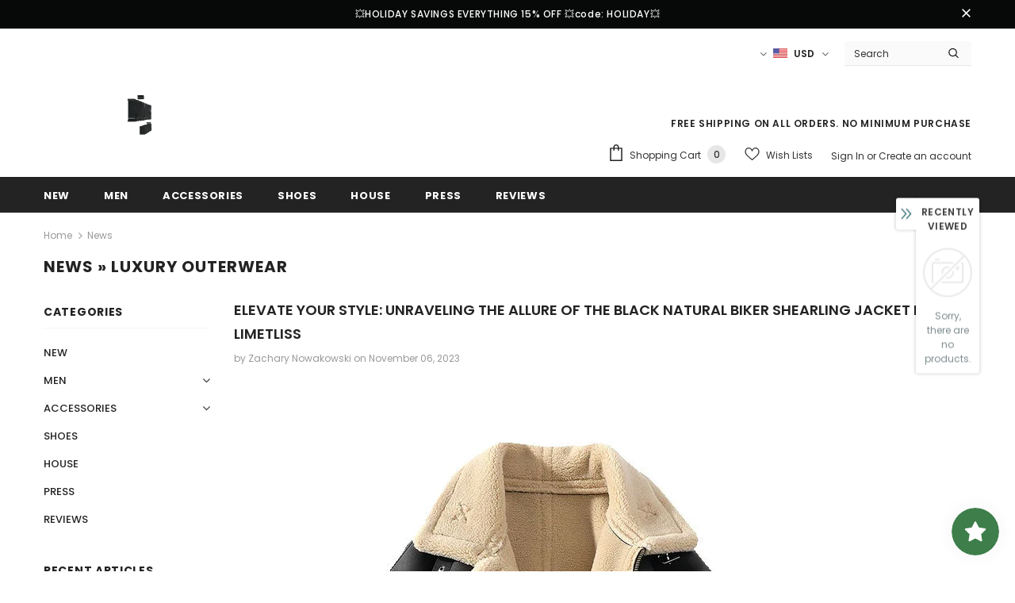

--- FILE ---
content_type: text/html; charset=utf-8
request_url: https://limetliss.com/blogs/news/tagged/luxury-outerwear
body_size: 44296
content:
  <!doctype html>
<!--[if lt IE 7]><html class="no-js lt-ie9 lt-ie8 lt-ie7" lang="en"> <![endif]-->
<!--[if IE 7]><html class="no-js lt-ie9 lt-ie8" lang="en"> <![endif]-->
<!--[if IE 8]><html class="no-js lt-ie9" lang="en"> <![endif]-->
<!--[if IE 9 ]><html class="ie9 no-js"> <![endif]-->
<!--[if (gt IE 9)|!(IE)]><!--> <html class="no-js"> <!--<![endif]-->
<head>

  <!-- Basic page needs ================================================== -->
  <meta charset="utf-8">
  <meta http-equiv="X-UA-Compatible" content="IE=edge,chrome=1">
	
  <!-- Title and description ================================================== -->
  <title>
  News &ndash; tagged "Luxury Outerwear" &ndash; limetliss
  </title>

  

  <!-- Product meta ================================================== -->
  


  <meta property="og:type" content="website">
  <meta property="og:title" content="News">
  



  <meta property="og:url" content="https://limetliss.com/blogs/news/tagged/luxury-outerwear">
  <meta property="og:site_name" content="limetliss">
  <!-- /snippets/twitter-card.liquid -->









  <!-- Helpers ================================================== -->
  <link rel="canonical" href="https://limetliss.com/blogs/news/tagged/luxury-outerwear">
  <link canonical-shop-url="https://limetliss.com/">
  <meta name="viewport" content="width=device-width,initial-scale=1">
  <link rel="preload" href="//limetliss.com/cdn/shop/t/10/assets/vendor.min.css?v=72559489221033970801636047403" as="style">
  <link rel="preload" href="//limetliss.com/cdn/shop/t/10/assets/theme-styles.css?v=124467451765097840861636047446" as="style">
  <link rel="preload" href="//limetliss.com/cdn/shop/t/10/assets/theme-styles-responsive.css?v=36689271104963802401636047446" as="style">
  <link rel="preload" href="//limetliss.com/cdn/shop/t/10/assets/theme-settings.css?v=18237081919579895411751514399" as="style">
  <link rel="preload" href="//limetliss.com/cdn/shop/t/10/assets/header-05.css?v=24831908534956197621636047383" as="style">
  <link rel="preload" href="//limetliss.com/cdn/shop/t/10/assets/header-06.css?v=39403790197983613701636047384" as="style">
  <link rel="preload" href="//limetliss.com/cdn/shop/t/10/assets/header-07.css?v=5044041778453947771636047384" as="style">
  <link rel="preload" href="//limetliss.com/cdn/shop/t/10/assets/header-08.css?v=32205214482966257211636047385" as="style">
  <link rel="preload" href="//limetliss.com/cdn/shop/t/10/assets/footer-06.css?v=132629616272968652451636047374" as="style">
  <link rel="preload" href="//limetliss.com/cdn/shop/t/10/assets/footer-07.css?v=90865872129427641541636047374" as="style">
  <link rel="preload" href="//limetliss.com/cdn/shop/t/10/assets/footer-08.css?v=17161311055609253561636047375" as="style">
  <link rel="preload" href="//limetliss.com/cdn/shop/t/10/assets/footer-09.css?v=31723816694365087181636047375" as="style">
  <link rel="preload" href="//limetliss.com/cdn/shop/t/10/assets/product-skin.css?v=41436210070572299331636047397" as="style">
  <link rel="preload" href="//limetliss.com/cdn/shop/t/10/assets/layout_style_1170.css?v=2921510718573639591636047393" as="style">
  <link rel="preload" href="//limetliss.com/cdn/shop/t/10/assets/layout_style_fullwidth.css?v=139908533630461757151636047394" as="style">
  <link rel="preload" href="//limetliss.com/cdn/shop/t/10/assets/layout_style_flower.css?v=46301794337413993831636047393" as="style">
  <link rel="preload" href="//limetliss.com/cdn/shop/t/10/assets/layout_style_suppermarket.css?v=46640352603034677401636047394" as="style">
  <link rel="preload" href="//limetliss.com/cdn/shop/t/10/assets/layout_style_surfup.css?v=161794798811255985891636047395" as="style">
  <link rel="preload" href="//limetliss.com/cdn/shop/t/10/assets/product-supermarket.css?v=24320306228007729351636047397" as="style">
  <link rel="preload" href="//limetliss.com/cdn/shop/t/10/assets/jquery.min.js?v=56888366816115934351636047391" as="script">

  <!-- Favicon -->
  
  <link rel="shortcut icon" href="//limetliss.com/cdn/shop/files/Animation_gif_32x32.gif?v=1613720249" type="image/png">
  
  
  <!-- Styles -->
  <style>
    

        
        
        
        

        @font-face { font-display: swap;
  font-family: Poppins;
  font-weight: 400;
  font-style: normal;
  src: url("//limetliss.com/cdn/fonts/poppins/poppins_n4.0ba78fa5af9b0e1a374041b3ceaadf0a43b41362.woff2") format("woff2"),
       url("//limetliss.com/cdn/fonts/poppins/poppins_n4.214741a72ff2596839fc9760ee7a770386cf16ca.woff") format("woff");
}

        @font-face { font-display: swap;
  font-family: Poppins;
  font-weight: 500;
  font-style: normal;
  src: url("//limetliss.com/cdn/fonts/poppins/poppins_n5.ad5b4b72b59a00358afc706450c864c3c8323842.woff2") format("woff2"),
       url("//limetliss.com/cdn/fonts/poppins/poppins_n5.33757fdf985af2d24b32fcd84c9a09224d4b2c39.woff") format("woff");
}

        @font-face { font-display: swap;
  font-family: Poppins;
  font-weight: 600;
  font-style: normal;
  src: url("//limetliss.com/cdn/fonts/poppins/poppins_n6.aa29d4918bc243723d56b59572e18228ed0786f6.woff2") format("woff2"),
       url("//limetliss.com/cdn/fonts/poppins/poppins_n6.5f815d845fe073750885d5b7e619ee00e8111208.woff") format("woff");
}

        @font-face { font-display: swap;
  font-family: Poppins;
  font-weight: 700;
  font-style: normal;
  src: url("//limetliss.com/cdn/fonts/poppins/poppins_n7.56758dcf284489feb014a026f3727f2f20a54626.woff2") format("woff2"),
       url("//limetliss.com/cdn/fonts/poppins/poppins_n7.f34f55d9b3d3205d2cd6f64955ff4b36f0cfd8da.woff") format("woff");
}


		    

        
			      
        
    
    :root {
      --font_size: 12px;
      --font_size_minus1: 11px;
      --font_size_minus2: 10px;
      --font_size_minus3: 9px;
      --font_size_minus4: 8px;
      --font_size_plus1: 13px;
      --font_size_plus2: 14px;
      --font_size_plus3: 15px;
      --font_size_plus4: 16px;
      --font_size_plus5: 17px;
      --font_size_plus6: 18px;
      --font_size_plus7: 19px;
      --font_size_plus8: 20px;
      --font_size_plus9: 21px;
      --font_size_plus10: 22px;
      --font_size_plus11: 23px;
      --font_size_plus12: 24px;
      --font_size_plus13: 25px;
      --font_size_plus14: 26px;
      --font_size_plus16: 28px;
      --font_size_plus18: 30px;
      --font_size_plus21: 33px;
      --font_size_plus22: 34px;
      --font_size_plus23: 35px;
      --font_size_plus24: 36px;
      --font_size_plus29: 41px;
      --font_size_plus33: 45px;

	  --fonts_name: Poppins,sans-serif;
	  --fonts_name_2: Poppins,sans-serif;

      /* Color */
      --body_bg: #ffffff;
      --body_color: #3c3c3c;
      --link_color: #0688e2;
      --link_color_hover: #232323;

      /* Breadcrumb */
      --breadcrumb_color : #999999;
      --breadcrumb_text_transform : capitalize;

      /* Header and Title */
      --page_title_font_size: 20px;
      --page_title_font_size_minus4: 16px;
      --page_title_font_size_plus5: 25px;
      --page_title_color: #232323;
      --page_title_text_align : left;

      /* Product  */
      --product_text_transform : none;
      --product_name_text_align : center;
      --color_title_pr: #232323;
      --color_title_pr_hover: #232323;
      --color_vendor : #232323;
      --sale_text : #ffffff;
      --bg_sale : #e95144;
      --custom_label_text : #ffffff;
      --custom_label_bg : #323232;
      --bundle_label_text : #ffffff;
      --bundle_label_bg : #232323;
      --new_label_text : #323232;
      --new_label_bg : #ffffff;
      --new_label_border : #f6f6f6;
      --sold_out_text : #ffffff;
      --bg_sold_out : #c1c1c1;
      --color_price: #232323;
      --color_price_sale: #e95144;
      --color_compare_price: #969696;
      --color_compare_product: #3c3c3c;
      
        
        --color_quick_view: rgba(255, 255, 255, 0.7);
        --bg_quick_view: rgba(0, 0, 0, 0.8);
        
      
      --color_wishlist: #232323;
      --bg_wishlist: #ffffff;
      --bg_wishlist_active: #ffe5e5;


      /* Button 1 */
      --background_1: #232323;
      --color_1 : #ffffff;
      --border_1 : #232323;

      /* Button 2 */
      --background_2: #ffffff;
      --color_2 : #232323;
      --border_2 : #232323;

      /* Button 3 */
      --background_3: #e95144;
      --color_3 : #ffffff;
      --border_3 : #e95144;

      /* Button Add To Cart */
      --color_add_to_cart : #fff;
      --border_add_to_cart : #000;
      --background_add_to_cart : #000;

      --color_add_to_cart_hover : #000;
      --border_add_to_cart_hover : #000;
      --background_add_to_cart_hover : #fff;


      /* Button */
      
        --button_font_family: Poppins,sans-serif;
      
      --button_font_size: px;
      --button_font_weight: ;
      --button_border_radius: px;
      --button_border_width: px;
      --button_border_style: ;
      --button_text_align: ;
      --button_text_transform: ;
      --button_letter_spacing: ;
      --button_padding_top: px;
      --button_padding_bottom: px;
      --button_padding_left: px;
      --button_padding_right: px;

      

      /* Border Color */
      --border_widget_title : #e0e0e0;
      --border_color_1 : #ebebeb;
      --border_color_2: #e7e7e7;
      --border_page_title: #eaeaea;
      --border_input: #cbcbcb;
      --border_checkbox: #d0d0d0;
      --border_dropdown: #dadada;
      --border_bt_sidebar : #f6f6f6;
      --color_icon_drop: #6b6b6b;

      
          --color_ipt: #3c3c3c;
        

      
      --color_slick_arrow: #323232;
      --color_border_slick_arrow: #323232;
      --color_bg_slick_arrow: #ffffff;
      

      /*color Mobile*/

      --color_menu_mb: #232323;
      --color_menu_level3: #3c3c3c;

      /* Mixin ================= */
      
  		  
           --font_size_btn: 13px;   
  		     --padding_btn: 7px 15px 7px;
        
          --padding_btn_bundle: 10px 15px 8px 15px;
          --padding_btn_qv_add_to_cart: 12px 15px 10px;
          --letter_spacing_btn: .05em;
      

      
      
          --color-price-box: var(--color_compare_price);
      

      --color_review: #232323;
      --color_review_empty: #232323;

      --border-product-image: #e6e6e6;

      
      --border-radius-17: 17px;
      --border-radius-50: 50%;
      
    }
</style>
  <link href="//limetliss.com/cdn/shop/t/10/assets/vendor.min.css?v=72559489221033970801636047403" rel="stylesheet" type="text/css" media="all" />
<link href="//limetliss.com/cdn/shop/t/10/assets/theme-styles.css?v=124467451765097840861636047446" rel="stylesheet" type="text/css" media="all" />
<link href="//limetliss.com/cdn/shop/t/10/assets/theme-styles-responsive.css?v=36689271104963802401636047446" rel="stylesheet" type="text/css" media="all" />
<link href="//limetliss.com/cdn/shop/t/10/assets/theme-settings.css?v=18237081919579895411751514399" rel="stylesheet" type="text/css" media="all" />




































  
   <!-- Scripts -->
  <script src="//limetliss.com/cdn/shop/t/10/assets/jquery.min.js?v=56888366816115934351636047391" type="text/javascript"></script>
<script src="//limetliss.com/cdn/shop/t/10/assets/jquery-cookie.min.js?v=72365755745404048181636047390" type="text/javascript"></script>
<script src="//limetliss.com/cdn/shop/t/10/assets/lazysizes.min.js?v=84414966064882348651636047395" type="text/javascript"></script>

<script>
  	window.lazySizesConfig = window.lazySizesConfig || {};
    lazySizesConfig.loadMode = 1;
    window.lazySizesConfig.init = false;
    lazySizes.init();
  
    window.ajax_cart = "upsell";
    window.money_format = "${{amount}}";//"${{amount}} USD";
    window.shop_currency = "USD";
    window.show_multiple_currencies = true;
    window.use_color_swatch = true;
    window.color_swatch_style = "variant";
    window.enable_sidebar_multiple_choice = true;
    window.file_url = "//limetliss.com/cdn/shop/files/?2753";
    window.asset_url = "";
    window.router = "";
    window.swatch_recently = "color";
    window.label_sale = "discount_sale";
    window.layout_style = "layout_style_1";
    window.product_style = "default";
    window.category_style = "default";
    window.layout_body = "default";
    
    window.inventory_text = {
        in_stock: "In stock",
        many_in_stock: "Many in stock",
        out_of_stock: "Out of stock",
        add_to_cart: "Add to cart",
        add_all_to_cart: "Add all to Cart",
        sold_out: "Sold Out",
        select_options : "Select options",
        unavailable: "Sold Out",
        view_all_collection: "View All",
        no_more_product: "No more product",
        show_options: "Show Variants",
        hide_options: "Hide Variants",
        adding : "Adding",
        thank_you : "Thank You",
        add_more : "Add More",
        cart_feedback : "Added",
        add_wishlist : "Add to Wish List",
        remove_wishlist : "Remove Wish List",
        add_wishlist_1 : "Add to wishlist",
        remove_wishlist_1 : "Remove wishlist",
        previous: "Prev",
        next: "Next",
      	pre_order : "Pre Order",
        hotStock: "Hurry up! only [inventory] left",
        view_more: "View All",
        view_less : "View Less",
        show_more: "Show More",
        show_less : "Show Less",
        days : "Days",
        hours : "Hours",
        mins : "Mins",
        secs : "Secs",

        customlabel: "Custom Label",
        newlabel: "New",
        salelabel: "Sale",
        soldoutlabel: "Sold Out",
        bundlelabel: "Bundle",

        message_compare : "You must select at least two products to compare!",
        message_iscart : "is added to your shopping cart.",

        add_compare : "Add to compare",
        remove_compare : "Remove compare",
        remove: "Remove",
        warning_quantity: "Maximum quantity",
    };
    window.multi_lang = false;
    window.infinity_scroll_feature = true;
    window.newsletter_popup = false;
    window.hidden_newsletter = false;
    window.option_ptoduct1 = "size";
    window.option_ptoduct2 = "color";
    window.option_ptoduct3 = "option 3"

    /* Free Shipping Message */
    window.free_shipping_color1 = "#F44336";  
    window.free_shipping_color2 = "#FF9800";
    window.free_shipping_color3 = "#69c69c";
    window.free_shipping_price = 0;
    window.free_shipping_text = {
        free_shipping_message_1: "You qualify for free shipping!",
        free_shipping_message_2:"Only",
        free_shipping_message_3: "away from",
        free_shipping_message_4: "free shipping",
        free_shipping_1: "Free",
        free_shipping_2: "TBD",
    }

</script>

  <!-- Header hook for plugins ================================ -->
  <script>window.performance && window.performance.mark && window.performance.mark('shopify.content_for_header.start');</script><meta name="google-site-verification" content="Q5WsryTc-WzehXYT1JSzZnixutB9-TL9NEJ6KLSOKB0">
<meta id="shopify-digital-wallet" name="shopify-digital-wallet" content="/14497130/digital_wallets/dialog">
<meta name="shopify-checkout-api-token" content="479845632aaec1ed315e81a403396ef3">
<meta id="in-context-paypal-metadata" data-shop-id="14497130" data-venmo-supported="false" data-environment="production" data-locale="en_US" data-paypal-v4="true" data-currency="USD">
<link rel="alternate" type="application/atom+xml" title="Feed" href="/blogs/news/tagged/luxury-outerwear.atom" />
<script async="async" src="/checkouts/internal/preloads.js?locale=en-US"></script>
<link rel="preconnect" href="https://shop.app" crossorigin="anonymous">
<script async="async" src="https://shop.app/checkouts/internal/preloads.js?locale=en-US&shop_id=14497130" crossorigin="anonymous"></script>
<script id="apple-pay-shop-capabilities" type="application/json">{"shopId":14497130,"countryCode":"US","currencyCode":"USD","merchantCapabilities":["supports3DS"],"merchantId":"gid:\/\/shopify\/Shop\/14497130","merchantName":"limetliss","requiredBillingContactFields":["postalAddress","email","phone"],"requiredShippingContactFields":["postalAddress","email","phone"],"shippingType":"shipping","supportedNetworks":["visa","masterCard","amex","discover","elo","jcb"],"total":{"type":"pending","label":"limetliss","amount":"1.00"},"shopifyPaymentsEnabled":true,"supportsSubscriptions":true}</script>
<script id="shopify-features" type="application/json">{"accessToken":"479845632aaec1ed315e81a403396ef3","betas":["rich-media-storefront-analytics"],"domain":"limetliss.com","predictiveSearch":true,"shopId":14497130,"locale":"en"}</script>
<script>var Shopify = Shopify || {};
Shopify.shop = "golansproducts.myshopify.com";
Shopify.locale = "en";
Shopify.currency = {"active":"USD","rate":"1.0"};
Shopify.country = "US";
Shopify.theme = {"name":"Ella-5.0.2-sections-ready [Afterpay edits 11\/4\/21]","id":127958155463,"schema_name":"Ella","schema_version":"4.5.0","theme_store_id":null,"role":"main"};
Shopify.theme.handle = "null";
Shopify.theme.style = {"id":null,"handle":null};
Shopify.cdnHost = "limetliss.com/cdn";
Shopify.routes = Shopify.routes || {};
Shopify.routes.root = "/";</script>
<script type="module">!function(o){(o.Shopify=o.Shopify||{}).modules=!0}(window);</script>
<script>!function(o){function n(){var o=[];function n(){o.push(Array.prototype.slice.apply(arguments))}return n.q=o,n}var t=o.Shopify=o.Shopify||{};t.loadFeatures=n(),t.autoloadFeatures=n()}(window);</script>
<script>
  window.ShopifyPay = window.ShopifyPay || {};
  window.ShopifyPay.apiHost = "shop.app\/pay";
  window.ShopifyPay.redirectState = null;
</script>
<script id="shop-js-analytics" type="application/json">{"pageType":"blog"}</script>
<script defer="defer" async type="module" src="//limetliss.com/cdn/shopifycloud/shop-js/modules/v2/client.init-shop-cart-sync_C5BV16lS.en.esm.js"></script>
<script defer="defer" async type="module" src="//limetliss.com/cdn/shopifycloud/shop-js/modules/v2/chunk.common_CygWptCX.esm.js"></script>
<script type="module">
  await import("//limetliss.com/cdn/shopifycloud/shop-js/modules/v2/client.init-shop-cart-sync_C5BV16lS.en.esm.js");
await import("//limetliss.com/cdn/shopifycloud/shop-js/modules/v2/chunk.common_CygWptCX.esm.js");

  window.Shopify.SignInWithShop?.initShopCartSync?.({"fedCMEnabled":true,"windoidEnabled":true});

</script>
<script>
  window.Shopify = window.Shopify || {};
  if (!window.Shopify.featureAssets) window.Shopify.featureAssets = {};
  window.Shopify.featureAssets['shop-js'] = {"shop-cart-sync":["modules/v2/client.shop-cart-sync_ZFArdW7E.en.esm.js","modules/v2/chunk.common_CygWptCX.esm.js"],"init-fed-cm":["modules/v2/client.init-fed-cm_CmiC4vf6.en.esm.js","modules/v2/chunk.common_CygWptCX.esm.js"],"shop-button":["modules/v2/client.shop-button_tlx5R9nI.en.esm.js","modules/v2/chunk.common_CygWptCX.esm.js"],"shop-cash-offers":["modules/v2/client.shop-cash-offers_DOA2yAJr.en.esm.js","modules/v2/chunk.common_CygWptCX.esm.js","modules/v2/chunk.modal_D71HUcav.esm.js"],"init-windoid":["modules/v2/client.init-windoid_sURxWdc1.en.esm.js","modules/v2/chunk.common_CygWptCX.esm.js"],"shop-toast-manager":["modules/v2/client.shop-toast-manager_ClPi3nE9.en.esm.js","modules/v2/chunk.common_CygWptCX.esm.js"],"init-shop-email-lookup-coordinator":["modules/v2/client.init-shop-email-lookup-coordinator_B8hsDcYM.en.esm.js","modules/v2/chunk.common_CygWptCX.esm.js"],"init-shop-cart-sync":["modules/v2/client.init-shop-cart-sync_C5BV16lS.en.esm.js","modules/v2/chunk.common_CygWptCX.esm.js"],"avatar":["modules/v2/client.avatar_BTnouDA3.en.esm.js"],"pay-button":["modules/v2/client.pay-button_FdsNuTd3.en.esm.js","modules/v2/chunk.common_CygWptCX.esm.js"],"init-customer-accounts":["modules/v2/client.init-customer-accounts_DxDtT_ad.en.esm.js","modules/v2/client.shop-login-button_C5VAVYt1.en.esm.js","modules/v2/chunk.common_CygWptCX.esm.js","modules/v2/chunk.modal_D71HUcav.esm.js"],"init-shop-for-new-customer-accounts":["modules/v2/client.init-shop-for-new-customer-accounts_ChsxoAhi.en.esm.js","modules/v2/client.shop-login-button_C5VAVYt1.en.esm.js","modules/v2/chunk.common_CygWptCX.esm.js","modules/v2/chunk.modal_D71HUcav.esm.js"],"shop-login-button":["modules/v2/client.shop-login-button_C5VAVYt1.en.esm.js","modules/v2/chunk.common_CygWptCX.esm.js","modules/v2/chunk.modal_D71HUcav.esm.js"],"init-customer-accounts-sign-up":["modules/v2/client.init-customer-accounts-sign-up_CPSyQ0Tj.en.esm.js","modules/v2/client.shop-login-button_C5VAVYt1.en.esm.js","modules/v2/chunk.common_CygWptCX.esm.js","modules/v2/chunk.modal_D71HUcav.esm.js"],"shop-follow-button":["modules/v2/client.shop-follow-button_Cva4Ekp9.en.esm.js","modules/v2/chunk.common_CygWptCX.esm.js","modules/v2/chunk.modal_D71HUcav.esm.js"],"checkout-modal":["modules/v2/client.checkout-modal_BPM8l0SH.en.esm.js","modules/v2/chunk.common_CygWptCX.esm.js","modules/v2/chunk.modal_D71HUcav.esm.js"],"lead-capture":["modules/v2/client.lead-capture_Bi8yE_yS.en.esm.js","modules/v2/chunk.common_CygWptCX.esm.js","modules/v2/chunk.modal_D71HUcav.esm.js"],"shop-login":["modules/v2/client.shop-login_D6lNrXab.en.esm.js","modules/v2/chunk.common_CygWptCX.esm.js","modules/v2/chunk.modal_D71HUcav.esm.js"],"payment-terms":["modules/v2/client.payment-terms_CZxnsJam.en.esm.js","modules/v2/chunk.common_CygWptCX.esm.js","modules/v2/chunk.modal_D71HUcav.esm.js"]};
</script>
<script>(function() {
  var isLoaded = false;
  function asyncLoad() {
    if (isLoaded) return;
    isLoaded = true;
    var urls = ["https:\/\/chimpstatic.com\/mcjs-connected\/js\/users\/e5ec1fc2a25ff539c18416e4a\/a84d13ae3c7a2b4a8d98f2838.js?shop=golansproducts.myshopify.com","https:\/\/loox.io\/widget\/E1-edm-YMS\/loox.js?shop=golansproducts.myshopify.com","https:\/\/intg.snapchat.com\/shopify\/shopify-scevent.js?id=677af119-5ab8-4fb9-b944-b581704c619a\u0026shop=golansproducts.myshopify.com","https:\/\/bingshoppingtool-t2app-prod.trafficmanager.net\/uet\/tracking_script?shop=golansproducts.myshopify.com","\/\/cdn.shopify.com\/proxy\/f77758133734cd6627949ed175de3edace1450427a88377365ab4255657c3a9c\/static.cdn.printful.com\/static\/js\/external\/shopify-product-customizer.js?v=0.28\u0026shop=golansproducts.myshopify.com\u0026sp-cache-control=cHVibGljLCBtYXgtYWdlPTkwMA","https:\/\/d1639lhkj5l89m.cloudfront.net\/js\/storefront\/uppromote.js?shop=golansproducts.myshopify.com","https:\/\/js.smile.io\/v1\/smile-shopify.js?shop=golansproducts.myshopify.com"];
    for (var i = 0; i < urls.length; i++) {
      var s = document.createElement('script');
      s.type = 'text/javascript';
      s.async = true;
      s.src = urls[i];
      var x = document.getElementsByTagName('script')[0];
      x.parentNode.insertBefore(s, x);
    }
  };
  if(window.attachEvent) {
    window.attachEvent('onload', asyncLoad);
  } else {
    window.addEventListener('load', asyncLoad, false);
  }
})();</script>
<script id="__st">var __st={"a":14497130,"offset":-18000,"reqid":"e7fc3716-caab-41f3-ae40-41d00a04564f-1768799217","pageurl":"limetliss.com\/blogs\/news\/tagged\/luxury-outerwear","s":"blogs-71648195","u":"7b56f611ca2a","p":"blog","rtyp":"blog","rid":71648195};</script>
<script>window.ShopifyPaypalV4VisibilityTracking = true;</script>
<script id="captcha-bootstrap">!function(){'use strict';const t='contact',e='account',n='new_comment',o=[[t,t],['blogs',n],['comments',n],[t,'customer']],c=[[e,'customer_login'],[e,'guest_login'],[e,'recover_customer_password'],[e,'create_customer']],r=t=>t.map((([t,e])=>`form[action*='/${t}']:not([data-nocaptcha='true']) input[name='form_type'][value='${e}']`)).join(','),a=t=>()=>t?[...document.querySelectorAll(t)].map((t=>t.form)):[];function s(){const t=[...o],e=r(t);return a(e)}const i='password',u='form_key',d=['recaptcha-v3-token','g-recaptcha-response','h-captcha-response',i],f=()=>{try{return window.sessionStorage}catch{return}},m='__shopify_v',_=t=>t.elements[u];function p(t,e,n=!1){try{const o=window.sessionStorage,c=JSON.parse(o.getItem(e)),{data:r}=function(t){const{data:e,action:n}=t;return t[m]||n?{data:e,action:n}:{data:t,action:n}}(c);for(const[e,n]of Object.entries(r))t.elements[e]&&(t.elements[e].value=n);n&&o.removeItem(e)}catch(o){console.error('form repopulation failed',{error:o})}}const l='form_type',E='cptcha';function T(t){t.dataset[E]=!0}const w=window,h=w.document,L='Shopify',v='ce_forms',y='captcha';let A=!1;((t,e)=>{const n=(g='f06e6c50-85a8-45c8-87d0-21a2b65856fe',I='https://cdn.shopify.com/shopifycloud/storefront-forms-hcaptcha/ce_storefront_forms_captcha_hcaptcha.v1.5.2.iife.js',D={infoText:'Protected by hCaptcha',privacyText:'Privacy',termsText:'Terms'},(t,e,n)=>{const o=w[L][v],c=o.bindForm;if(c)return c(t,g,e,D).then(n);var r;o.q.push([[t,g,e,D],n]),r=I,A||(h.body.append(Object.assign(h.createElement('script'),{id:'captcha-provider',async:!0,src:r})),A=!0)});var g,I,D;w[L]=w[L]||{},w[L][v]=w[L][v]||{},w[L][v].q=[],w[L][y]=w[L][y]||{},w[L][y].protect=function(t,e){n(t,void 0,e),T(t)},Object.freeze(w[L][y]),function(t,e,n,w,h,L){const[v,y,A,g]=function(t,e,n){const i=e?o:[],u=t?c:[],d=[...i,...u],f=r(d),m=r(i),_=r(d.filter((([t,e])=>n.includes(e))));return[a(f),a(m),a(_),s()]}(w,h,L),I=t=>{const e=t.target;return e instanceof HTMLFormElement?e:e&&e.form},D=t=>v().includes(t);t.addEventListener('submit',(t=>{const e=I(t);if(!e)return;const n=D(e)&&!e.dataset.hcaptchaBound&&!e.dataset.recaptchaBound,o=_(e),c=g().includes(e)&&(!o||!o.value);(n||c)&&t.preventDefault(),c&&!n&&(function(t){try{if(!f())return;!function(t){const e=f();if(!e)return;const n=_(t);if(!n)return;const o=n.value;o&&e.removeItem(o)}(t);const e=Array.from(Array(32),(()=>Math.random().toString(36)[2])).join('');!function(t,e){_(t)||t.append(Object.assign(document.createElement('input'),{type:'hidden',name:u})),t.elements[u].value=e}(t,e),function(t,e){const n=f();if(!n)return;const o=[...t.querySelectorAll(`input[type='${i}']`)].map((({name:t})=>t)),c=[...d,...o],r={};for(const[a,s]of new FormData(t).entries())c.includes(a)||(r[a]=s);n.setItem(e,JSON.stringify({[m]:1,action:t.action,data:r}))}(t,e)}catch(e){console.error('failed to persist form',e)}}(e),e.submit())}));const S=(t,e)=>{t&&!t.dataset[E]&&(n(t,e.some((e=>e===t))),T(t))};for(const o of['focusin','change'])t.addEventListener(o,(t=>{const e=I(t);D(e)&&S(e,y())}));const B=e.get('form_key'),M=e.get(l),P=B&&M;t.addEventListener('DOMContentLoaded',(()=>{const t=y();if(P)for(const e of t)e.elements[l].value===M&&p(e,B);[...new Set([...A(),...v().filter((t=>'true'===t.dataset.shopifyCaptcha))])].forEach((e=>S(e,t)))}))}(h,new URLSearchParams(w.location.search),n,t,e,['guest_login'])})(!0,!0)}();</script>
<script integrity="sha256-4kQ18oKyAcykRKYeNunJcIwy7WH5gtpwJnB7kiuLZ1E=" data-source-attribution="shopify.loadfeatures" defer="defer" src="//limetliss.com/cdn/shopifycloud/storefront/assets/storefront/load_feature-a0a9edcb.js" crossorigin="anonymous"></script>
<script crossorigin="anonymous" defer="defer" src="//limetliss.com/cdn/shopifycloud/storefront/assets/shopify_pay/storefront-65b4c6d7.js?v=20250812"></script>
<script data-source-attribution="shopify.dynamic_checkout.dynamic.init">var Shopify=Shopify||{};Shopify.PaymentButton=Shopify.PaymentButton||{isStorefrontPortableWallets:!0,init:function(){window.Shopify.PaymentButton.init=function(){};var t=document.createElement("script");t.src="https://limetliss.com/cdn/shopifycloud/portable-wallets/latest/portable-wallets.en.js",t.type="module",document.head.appendChild(t)}};
</script>
<script data-source-attribution="shopify.dynamic_checkout.buyer_consent">
  function portableWalletsHideBuyerConsent(e){var t=document.getElementById("shopify-buyer-consent"),n=document.getElementById("shopify-subscription-policy-button");t&&n&&(t.classList.add("hidden"),t.setAttribute("aria-hidden","true"),n.removeEventListener("click",e))}function portableWalletsShowBuyerConsent(e){var t=document.getElementById("shopify-buyer-consent"),n=document.getElementById("shopify-subscription-policy-button");t&&n&&(t.classList.remove("hidden"),t.removeAttribute("aria-hidden"),n.addEventListener("click",e))}window.Shopify?.PaymentButton&&(window.Shopify.PaymentButton.hideBuyerConsent=portableWalletsHideBuyerConsent,window.Shopify.PaymentButton.showBuyerConsent=portableWalletsShowBuyerConsent);
</script>
<script data-source-attribution="shopify.dynamic_checkout.cart.bootstrap">document.addEventListener("DOMContentLoaded",(function(){function t(){return document.querySelector("shopify-accelerated-checkout-cart, shopify-accelerated-checkout")}if(t())Shopify.PaymentButton.init();else{new MutationObserver((function(e,n){t()&&(Shopify.PaymentButton.init(),n.disconnect())})).observe(document.body,{childList:!0,subtree:!0})}}));
</script>
<link id="shopify-accelerated-checkout-styles" rel="stylesheet" media="screen" href="https://limetliss.com/cdn/shopifycloud/portable-wallets/latest/accelerated-checkout-backwards-compat.css" crossorigin="anonymous">
<style id="shopify-accelerated-checkout-cart">
        #shopify-buyer-consent {
  margin-top: 1em;
  display: inline-block;
  width: 100%;
}

#shopify-buyer-consent.hidden {
  display: none;
}

#shopify-subscription-policy-button {
  background: none;
  border: none;
  padding: 0;
  text-decoration: underline;
  font-size: inherit;
  cursor: pointer;
}

#shopify-subscription-policy-button::before {
  box-shadow: none;
}

      </style>

<script>window.performance && window.performance.mark && window.performance.mark('shopify.content_for_header.end');</script>

  <!--[if lt IE 9]>
  <script src="//html5shiv.googlecode.com/svn/trunk/html5.js" type="text/javascript"></script>
  <![endif]-->

  
  
  

  <script>

    Shopify.productOptionsMap = {};
    Shopify.quickViewOptionsMap = {};

    Shopify.updateOptionsInSelector = function(selectorIndex, wrapperSlt) {
        Shopify.optionsMap = wrapperSlt === '.product' ? Shopify.productOptionsMap : Shopify.quickViewOptionsMap;

        switch (selectorIndex) {
            case 0:
                var key = 'root';
                var selector = $(wrapperSlt + ' .single-option-selector:eq(0)');
                break;
            case 1:
                var key = $(wrapperSlt + ' .single-option-selector:eq(0)').val();
                var selector = $(wrapperSlt + ' .single-option-selector:eq(1)');
                break;
            case 2:
                var key = $(wrapperSlt + ' .single-option-selector:eq(0)').val();
                key += ' / ' + $(wrapperSlt + ' .single-option-selector:eq(1)').val();
                var selector = $(wrapperSlt + ' .single-option-selector:eq(2)');
        }

        var initialValue = selector.val();
        selector.empty();

        var availableOptions = Shopify.optionsMap[key];

        if (availableOptions && availableOptions.length) {
            for (var i = 0; i < availableOptions.length; i++) {
                var option = availableOptions[i].replace('-sold-out','');
                var newOption = $('<option></option>').val(option).html(option);

                selector.append(newOption);
            }

            $(wrapperSlt + ' .swatch[data-option-index="' + selectorIndex + '"] .swatch-element').each(function() {
                // debugger;
                if ($.inArray($(this).attr('data-value'), availableOptions) !== -1) {
                    $(this).addClass('available').removeClass('soldout').find(':radio').prop('disabled',false).prop('checked',true);
                }
                else {
                    if ($.inArray($(this).attr('data-value') + '-sold-out', availableOptions) !== -1) {
                        $(this).addClass('available').addClass('soldout').find(':radio').prop('disabled',false).prop('checked',true);
                    } else {
                        $(this).removeClass('available').addClass('soldout').find(':radio').prop('disabled',true).prop('checked',false);
                    }
                    
                }
            });

            if ($.inArray(initialValue, availableOptions) !== -1) {
                selector.val(initialValue);
            }

            selector.trigger('change');
        };
    };

    Shopify.linkOptionSelectors = function(product, wrapperSlt, check) {
        // Building our mapping object.
        Shopify.optionsMap = wrapperSlt === '.product' ? Shopify.productOptionsMap : Shopify.quickViewOptionsMap;
        var arr_1= [],
            arr_2= [],
            arr_3= [];

        Shopify.optionsMap['root'] == [];
        for (var i = 0; i < product.variants.length; i++) {
            var variant = product.variants[i];
            if (variant) {
                var key1 = variant.option1;
                var key2 = variant.option1 + ' / ' + variant.option2;
                Shopify.optionsMap[key1] = [];
                Shopify.optionsMap[key2] = [];
            }
        }
        for (var i = 0; i < product.variants.length; i++) {
            var variant = product.variants[i];
            if (variant) {
                if (window.use_color_swatch) {
                    if (variant.available) {
                        // Gathering values for the 1st drop-down.
                        Shopify.optionsMap['root'] = Shopify.optionsMap['root'] || [];

                        // if ($.inArray(variant.option1 + '-sold-out', Shopify.optionsMap['root']) !== -1) {
                        //     Shopify.optionsMap['root'].pop();
                        // } 

                        arr_1.push(variant.option1);
                        arr_1 = $.unique(arr_1);

                        Shopify.optionsMap['root'].push(variant.option1);

                        Shopify.optionsMap['root'] = Shopify.uniq(Shopify.optionsMap['root']);

                        // Gathering values for the 2nd drop-down.
                        if (product.options.length > 1) {
                        var key = variant.option1;
                            Shopify.optionsMap[key] = Shopify.optionsMap[key] || [];
                            // if ($.inArray(variant.option2 + '-sold-out', Shopify.optionsMap[key]) !== -1) {
                            //     Shopify.optionsMap[key].pop();
                            // } 
                            Shopify.optionsMap[key].push(variant.option2);
                            if ($.inArray(variant.option2, arr_2) === -1) {
                                arr_2.push(variant.option2);
                                arr_2 = $.unique(arr_2);
                            }
                            Shopify.optionsMap[key] = Shopify.uniq(Shopify.optionsMap[key]);
                        }

                        // Gathering values for the 3rd drop-down.
                        if (product.options.length === 3) {
                            var key = variant.option1 + ' / ' + variant.option2;
                            Shopify.optionsMap[key] = Shopify.optionsMap[key] || [];
                            Shopify.optionsMap[key].push(variant.option3);

                            if ($.inArray(variant.option3, arr_3) === -1) {
                                arr_3.push(variant.option3);
                                arr_3 = $.unique(arr_3);
                            }
                            
                            Shopify.optionsMap[key] = Shopify.uniq(Shopify.optionsMap[key]);
                        }
                    } else {
                        // Gathering values for the 1st drop-down.
                        Shopify.optionsMap['root'] = Shopify.optionsMap['root'] || [];
                        if ($.inArray(variant.option1, arr_1) === -1) {
                            Shopify.optionsMap['root'].push(variant.option1 + '-sold-out');
                        }
                        
                        Shopify.optionsMap['root'] = Shopify.uniq(Shopify.optionsMap['root']);

                        // Gathering values for the 2nd drop-down.
                        if (product.options.length > 1) {
                            var key = variant.option1;
                            Shopify.optionsMap[key] = Shopify.optionsMap[key] || [];
                            // Shopify.optionsMap[key].push(variant.option2);

                            // if ($.inArray(variant.option2, arr_2) === -1) {
                                Shopify.optionsMap[key].push(variant.option2 + '-sold-out');
                            // }
                            
                            Shopify.optionsMap[key] = Shopify.uniq(Shopify.optionsMap[key]);
                        }

                        // Gathering values for the 3rd drop-down.
                        if (product.options.length === 3) {
                            var key = variant.option1 + ' / ' + variant.option2;
                            Shopify.optionsMap[key] = Shopify.optionsMap[key] || [];
//                             if ($.inArray(variant.option3, arr_3) === -1) {
                                Shopify.optionsMap[key].push(variant.option3 + '-sold-out');
//                             }
                            Shopify.optionsMap[key] = Shopify.uniq(Shopify.optionsMap[key]);
                        }

                    }
                } else {
                    // Gathering values for the 1st drop-down.
                    if (check) {
                        if (variant.available) {
                            Shopify.optionsMap['root'] = Shopify.optionsMap['root'] || [];
                            Shopify.optionsMap['root'].push(variant.option1);
                            Shopify.optionsMap['root'] = Shopify.uniq(Shopify.optionsMap['root']);

                            // Gathering values for the 2nd drop-down.
                            if (product.options.length > 1) {
                            var key = variant.option1;
                                Shopify.optionsMap[key] = Shopify.optionsMap[key] || [];
                                Shopify.optionsMap[key].push(variant.option2);
                                Shopify.optionsMap[key] = Shopify.uniq(Shopify.optionsMap[key]);
                            }

                            // Gathering values for the 3rd drop-down.
                            if (product.options.length === 3) {
                                var key = variant.option1 + ' / ' + variant.option2;
                                Shopify.optionsMap[key] = Shopify.optionsMap[key] || [];
                                Shopify.optionsMap[key].push(variant.option3);
                                Shopify.optionsMap[key] = Shopify.uniq(Shopify.optionsMap[key]);
                            }
                        }
                    } else {
                        Shopify.optionsMap['root'] = Shopify.optionsMap['root'] || [];

                        Shopify.optionsMap['root'].push(variant.option1);
                        Shopify.optionsMap['root'] = Shopify.uniq(Shopify.optionsMap['root']);

                        // Gathering values for the 2nd drop-down.
                        if (product.options.length > 1) {
                        var key = variant.option1;
                            Shopify.optionsMap[key] = Shopify.optionsMap[key] || [];
                            Shopify.optionsMap[key].push(variant.option2);
                            Shopify.optionsMap[key] = Shopify.uniq(Shopify.optionsMap[key]);
                        }

                        // Gathering values for the 3rd drop-down.
                        if (product.options.length === 3) {
                            var key = variant.option1 + ' / ' + variant.option2;
                            Shopify.optionsMap[key] = Shopify.optionsMap[key] || [];
                            Shopify.optionsMap[key].push(variant.option3);
                            Shopify.optionsMap[key] = Shopify.uniq(Shopify.optionsMap[key]);
                        }
                    }
                    
                }
            }
        };

        // Update options right away.
        Shopify.updateOptionsInSelector(0, wrapperSlt);

        if (product.options.length > 1) Shopify.updateOptionsInSelector(1, wrapperSlt);
        if (product.options.length === 3) Shopify.updateOptionsInSelector(2, wrapperSlt);

        // When there is an update in the first dropdown.
        $(wrapperSlt + " .single-option-selector:eq(0)").change(function() {
            Shopify.updateOptionsInSelector(1, wrapperSlt);
            if (product.options.length === 3) Shopify.updateOptionsInSelector(2, wrapperSlt);
            return true;
        });

        // When there is an update in the second dropdown.
        $(wrapperSlt + " .single-option-selector:eq(1)").change(function() {
            if (product.options.length === 3) Shopify.updateOptionsInSelector(2, wrapperSlt);
            return true;
        });
    };
</script>
  


	<script>var loox_global_hash = '1765196281336';</script><style>.loox-reviews-default { max-width: 1200px; margin: 0 auto; }</style>

<!-- BeginConsistentCartAddon -->  <script>    Shopify.customer_logged_in = false ;  Shopify.customer_email = "" ;  Shopify.log_uuids = true;    </script>  <!-- EndConsistentCartAddon -->



    

    

    
  
<script src="https://cdn.shopify.com/extensions/019bc7e9-d98c-71e0-bb25-69de9349bf29/smile-io-266/assets/smile-loader.js" type="text/javascript" defer="defer"></script>
<script src="https://cdn.shopify.com/extensions/019b8d54-2388-79d8-becc-d32a3afe2c7a/omnisend-50/assets/omnisend-in-shop.js" type="text/javascript" defer="defer"></script>
<meta property="og:image" content="https://cdn.shopify.com/s/files/1/1449/7130/files/Collage_Fotor_Fotor.jpg?v=1655311799" />
<meta property="og:image:secure_url" content="https://cdn.shopify.com/s/files/1/1449/7130/files/Collage_Fotor_Fotor.jpg?v=1655311799" />
<meta property="og:image:width" content="1500" />
<meta property="og:image:height" content="1500" />
<link href="https://monorail-edge.shopifysvc.com" rel="dns-prefetch">
<script>(function(){if ("sendBeacon" in navigator && "performance" in window) {try {var session_token_from_headers = performance.getEntriesByType('navigation')[0].serverTiming.find(x => x.name == '_s').description;} catch {var session_token_from_headers = undefined;}var session_cookie_matches = document.cookie.match(/_shopify_s=([^;]*)/);var session_token_from_cookie = session_cookie_matches && session_cookie_matches.length === 2 ? session_cookie_matches[1] : "";var session_token = session_token_from_headers || session_token_from_cookie || "";function handle_abandonment_event(e) {var entries = performance.getEntries().filter(function(entry) {return /monorail-edge.shopifysvc.com/.test(entry.name);});if (!window.abandonment_tracked && entries.length === 0) {window.abandonment_tracked = true;var currentMs = Date.now();var navigation_start = performance.timing.navigationStart;var payload = {shop_id: 14497130,url: window.location.href,navigation_start,duration: currentMs - navigation_start,session_token,page_type: "blog"};window.navigator.sendBeacon("https://monorail-edge.shopifysvc.com/v1/produce", JSON.stringify({schema_id: "online_store_buyer_site_abandonment/1.1",payload: payload,metadata: {event_created_at_ms: currentMs,event_sent_at_ms: currentMs}}));}}window.addEventListener('pagehide', handle_abandonment_event);}}());</script>
<script id="web-pixels-manager-setup">(function e(e,d,r,n,o){if(void 0===o&&(o={}),!Boolean(null===(a=null===(i=window.Shopify)||void 0===i?void 0:i.analytics)||void 0===a?void 0:a.replayQueue)){var i,a;window.Shopify=window.Shopify||{};var t=window.Shopify;t.analytics=t.analytics||{};var s=t.analytics;s.replayQueue=[],s.publish=function(e,d,r){return s.replayQueue.push([e,d,r]),!0};try{self.performance.mark("wpm:start")}catch(e){}var l=function(){var e={modern:/Edge?\/(1{2}[4-9]|1[2-9]\d|[2-9]\d{2}|\d{4,})\.\d+(\.\d+|)|Firefox\/(1{2}[4-9]|1[2-9]\d|[2-9]\d{2}|\d{4,})\.\d+(\.\d+|)|Chrom(ium|e)\/(9{2}|\d{3,})\.\d+(\.\d+|)|(Maci|X1{2}).+ Version\/(15\.\d+|(1[6-9]|[2-9]\d|\d{3,})\.\d+)([,.]\d+|)( \(\w+\)|)( Mobile\/\w+|) Safari\/|Chrome.+OPR\/(9{2}|\d{3,})\.\d+\.\d+|(CPU[ +]OS|iPhone[ +]OS|CPU[ +]iPhone|CPU IPhone OS|CPU iPad OS)[ +]+(15[._]\d+|(1[6-9]|[2-9]\d|\d{3,})[._]\d+)([._]\d+|)|Android:?[ /-](13[3-9]|1[4-9]\d|[2-9]\d{2}|\d{4,})(\.\d+|)(\.\d+|)|Android.+Firefox\/(13[5-9]|1[4-9]\d|[2-9]\d{2}|\d{4,})\.\d+(\.\d+|)|Android.+Chrom(ium|e)\/(13[3-9]|1[4-9]\d|[2-9]\d{2}|\d{4,})\.\d+(\.\d+|)|SamsungBrowser\/([2-9]\d|\d{3,})\.\d+/,legacy:/Edge?\/(1[6-9]|[2-9]\d|\d{3,})\.\d+(\.\d+|)|Firefox\/(5[4-9]|[6-9]\d|\d{3,})\.\d+(\.\d+|)|Chrom(ium|e)\/(5[1-9]|[6-9]\d|\d{3,})\.\d+(\.\d+|)([\d.]+$|.*Safari\/(?![\d.]+ Edge\/[\d.]+$))|(Maci|X1{2}).+ Version\/(10\.\d+|(1[1-9]|[2-9]\d|\d{3,})\.\d+)([,.]\d+|)( \(\w+\)|)( Mobile\/\w+|) Safari\/|Chrome.+OPR\/(3[89]|[4-9]\d|\d{3,})\.\d+\.\d+|(CPU[ +]OS|iPhone[ +]OS|CPU[ +]iPhone|CPU IPhone OS|CPU iPad OS)[ +]+(10[._]\d+|(1[1-9]|[2-9]\d|\d{3,})[._]\d+)([._]\d+|)|Android:?[ /-](13[3-9]|1[4-9]\d|[2-9]\d{2}|\d{4,})(\.\d+|)(\.\d+|)|Mobile Safari.+OPR\/([89]\d|\d{3,})\.\d+\.\d+|Android.+Firefox\/(13[5-9]|1[4-9]\d|[2-9]\d{2}|\d{4,})\.\d+(\.\d+|)|Android.+Chrom(ium|e)\/(13[3-9]|1[4-9]\d|[2-9]\d{2}|\d{4,})\.\d+(\.\d+|)|Android.+(UC? ?Browser|UCWEB|U3)[ /]?(15\.([5-9]|\d{2,})|(1[6-9]|[2-9]\d|\d{3,})\.\d+)\.\d+|SamsungBrowser\/(5\.\d+|([6-9]|\d{2,})\.\d+)|Android.+MQ{2}Browser\/(14(\.(9|\d{2,})|)|(1[5-9]|[2-9]\d|\d{3,})(\.\d+|))(\.\d+|)|K[Aa][Ii]OS\/(3\.\d+|([4-9]|\d{2,})\.\d+)(\.\d+|)/},d=e.modern,r=e.legacy,n=navigator.userAgent;return n.match(d)?"modern":n.match(r)?"legacy":"unknown"}(),u="modern"===l?"modern":"legacy",c=(null!=n?n:{modern:"",legacy:""})[u],f=function(e){return[e.baseUrl,"/wpm","/b",e.hashVersion,"modern"===e.buildTarget?"m":"l",".js"].join("")}({baseUrl:d,hashVersion:r,buildTarget:u}),m=function(e){var d=e.version,r=e.bundleTarget,n=e.surface,o=e.pageUrl,i=e.monorailEndpoint;return{emit:function(e){var a=e.status,t=e.errorMsg,s=(new Date).getTime(),l=JSON.stringify({metadata:{event_sent_at_ms:s},events:[{schema_id:"web_pixels_manager_load/3.1",payload:{version:d,bundle_target:r,page_url:o,status:a,surface:n,error_msg:t},metadata:{event_created_at_ms:s}}]});if(!i)return console&&console.warn&&console.warn("[Web Pixels Manager] No Monorail endpoint provided, skipping logging."),!1;try{return self.navigator.sendBeacon.bind(self.navigator)(i,l)}catch(e){}var u=new XMLHttpRequest;try{return u.open("POST",i,!0),u.setRequestHeader("Content-Type","text/plain"),u.send(l),!0}catch(e){return console&&console.warn&&console.warn("[Web Pixels Manager] Got an unhandled error while logging to Monorail."),!1}}}}({version:r,bundleTarget:l,surface:e.surface,pageUrl:self.location.href,monorailEndpoint:e.monorailEndpoint});try{o.browserTarget=l,function(e){var d=e.src,r=e.async,n=void 0===r||r,o=e.onload,i=e.onerror,a=e.sri,t=e.scriptDataAttributes,s=void 0===t?{}:t,l=document.createElement("script"),u=document.querySelector("head"),c=document.querySelector("body");if(l.async=n,l.src=d,a&&(l.integrity=a,l.crossOrigin="anonymous"),s)for(var f in s)if(Object.prototype.hasOwnProperty.call(s,f))try{l.dataset[f]=s[f]}catch(e){}if(o&&l.addEventListener("load",o),i&&l.addEventListener("error",i),u)u.appendChild(l);else{if(!c)throw new Error("Did not find a head or body element to append the script");c.appendChild(l)}}({src:f,async:!0,onload:function(){if(!function(){var e,d;return Boolean(null===(d=null===(e=window.Shopify)||void 0===e?void 0:e.analytics)||void 0===d?void 0:d.initialized)}()){var d=window.webPixelsManager.init(e)||void 0;if(d){var r=window.Shopify.analytics;r.replayQueue.forEach((function(e){var r=e[0],n=e[1],o=e[2];d.publishCustomEvent(r,n,o)})),r.replayQueue=[],r.publish=d.publishCustomEvent,r.visitor=d.visitor,r.initialized=!0}}},onerror:function(){return m.emit({status:"failed",errorMsg:"".concat(f," has failed to load")})},sri:function(e){var d=/^sha384-[A-Za-z0-9+/=]+$/;return"string"==typeof e&&d.test(e)}(c)?c:"",scriptDataAttributes:o}),m.emit({status:"loading"})}catch(e){m.emit({status:"failed",errorMsg:(null==e?void 0:e.message)||"Unknown error"})}}})({shopId: 14497130,storefrontBaseUrl: "https://limetliss.com",extensionsBaseUrl: "https://extensions.shopifycdn.com/cdn/shopifycloud/web-pixels-manager",monorailEndpoint: "https://monorail-edge.shopifysvc.com/unstable/produce_batch",surface: "storefront-renderer",enabledBetaFlags: ["2dca8a86"],webPixelsConfigList: [{"id":"1633747199","configuration":"{\"shopId\":\"117418\",\"env\":\"production\",\"metaData\":\"[]\"}","eventPayloadVersion":"v1","runtimeContext":"STRICT","scriptVersion":"8e11013497942cd9be82d03af35714e6","type":"APP","apiClientId":2773553,"privacyPurposes":[],"dataSharingAdjustments":{"protectedCustomerApprovalScopes":["read_customer_address","read_customer_email","read_customer_name","read_customer_personal_data","read_customer_phone"]}},{"id":"1095500031","configuration":"{\"ti\":\"343199532\",\"endpoint\":\"https:\/\/bat.bing.com\/action\/0\"}","eventPayloadVersion":"v1","runtimeContext":"STRICT","scriptVersion":"5ee93563fe31b11d2d65e2f09a5229dc","type":"APP","apiClientId":2997493,"privacyPurposes":["ANALYTICS","MARKETING","SALE_OF_DATA"],"dataSharingAdjustments":{"protectedCustomerApprovalScopes":["read_customer_personal_data"]}},{"id":"1095368959","configuration":"{\"config\":\"{\\\"google_tag_ids\\\":[\\\"AW-815215749\\\",\\\"GT-PL95WNS8\\\"],\\\"target_country\\\":\\\"ZZ\\\",\\\"gtag_events\\\":[{\\\"type\\\":\\\"begin_checkout\\\",\\\"action_label\\\":\\\"AW-815215749\\\/ggKuCMn03-caEIXp3IQD\\\"},{\\\"type\\\":\\\"search\\\",\\\"action_label\\\":\\\"AW-815215749\\\/3c4-CMn93-caEIXp3IQD\\\"},{\\\"type\\\":\\\"view_item\\\",\\\"action_label\\\":[\\\"AW-815215749\\\/2GT4CMr13-caEIXp3IQD\\\",\\\"MC-XTXMNWY3NW\\\"]},{\\\"type\\\":\\\"purchase\\\",\\\"action_label\\\":[\\\"AW-815215749\\\/9snkCMb03-caEIXp3IQD\\\",\\\"MC-XTXMNWY3NW\\\"]},{\\\"type\\\":\\\"page_view\\\",\\\"action_label\\\":[\\\"AW-815215749\\\/WBskCM_03-caEIXp3IQD\\\",\\\"MC-XTXMNWY3NW\\\"]},{\\\"type\\\":\\\"add_payment_info\\\",\\\"action_label\\\":\\\"AW-815215749\\\/eCZ-CMz93-caEIXp3IQD\\\"},{\\\"type\\\":\\\"add_to_cart\\\",\\\"action_label\\\":\\\"AW-815215749\\\/44AyCMz03-caEIXp3IQD\\\"}],\\\"enable_monitoring_mode\\\":false}\"}","eventPayloadVersion":"v1","runtimeContext":"OPEN","scriptVersion":"b2a88bafab3e21179ed38636efcd8a93","type":"APP","apiClientId":1780363,"privacyPurposes":[],"dataSharingAdjustments":{"protectedCustomerApprovalScopes":["read_customer_address","read_customer_email","read_customer_name","read_customer_personal_data","read_customer_phone"]}},{"id":"444170495","configuration":"{\"pixelCode\":\"C120JTOJQ4BPD6C9VM70\"}","eventPayloadVersion":"v1","runtimeContext":"STRICT","scriptVersion":"22e92c2ad45662f435e4801458fb78cc","type":"APP","apiClientId":4383523,"privacyPurposes":["ANALYTICS","MARKETING","SALE_OF_DATA"],"dataSharingAdjustments":{"protectedCustomerApprovalScopes":["read_customer_address","read_customer_email","read_customer_name","read_customer_personal_data","read_customer_phone"]}},{"id":"222822655","configuration":"{\"pixel_id\":\"855346288154254\",\"pixel_type\":\"facebook_pixel\",\"metaapp_system_user_token\":\"-\"}","eventPayloadVersion":"v1","runtimeContext":"OPEN","scriptVersion":"ca16bc87fe92b6042fbaa3acc2fbdaa6","type":"APP","apiClientId":2329312,"privacyPurposes":["ANALYTICS","MARKETING","SALE_OF_DATA"],"dataSharingAdjustments":{"protectedCustomerApprovalScopes":["read_customer_address","read_customer_email","read_customer_name","read_customer_personal_data","read_customer_phone"]}},{"id":"117702911","configuration":"{\"apiURL\":\"https:\/\/api.omnisend.com\",\"appURL\":\"https:\/\/app.omnisend.com\",\"brandID\":\"5e08ea578a48f72f4deb0528\",\"trackingURL\":\"https:\/\/wt.omnisendlink.com\"}","eventPayloadVersion":"v1","runtimeContext":"STRICT","scriptVersion":"aa9feb15e63a302383aa48b053211bbb","type":"APP","apiClientId":186001,"privacyPurposes":["ANALYTICS","MARKETING","SALE_OF_DATA"],"dataSharingAdjustments":{"protectedCustomerApprovalScopes":["read_customer_address","read_customer_email","read_customer_name","read_customer_personal_data","read_customer_phone"]}},{"id":"62030079","configuration":"{\"tagID\":\"2613618773941\"}","eventPayloadVersion":"v1","runtimeContext":"STRICT","scriptVersion":"18031546ee651571ed29edbe71a3550b","type":"APP","apiClientId":3009811,"privacyPurposes":["ANALYTICS","MARKETING","SALE_OF_DATA"],"dataSharingAdjustments":{"protectedCustomerApprovalScopes":["read_customer_address","read_customer_email","read_customer_name","read_customer_personal_data","read_customer_phone"]}},{"id":"29262079","configuration":"{\"hashed_organization_id\":\"153ca696b8f71bc181090c838b487749_v1\",\"app_key\":\"golansproducts\",\"allow_collect_personal_data\":\"false\"}","eventPayloadVersion":"v1","runtimeContext":"STRICT","scriptVersion":"c3e64302e4c6a915b615bb03ddf3784a","type":"APP","apiClientId":111542,"privacyPurposes":["ANALYTICS","MARKETING","SALE_OF_DATA"],"dataSharingAdjustments":{"protectedCustomerApprovalScopes":["read_customer_address","read_customer_email","read_customer_name","read_customer_personal_data","read_customer_phone"]}},{"id":"80871679","eventPayloadVersion":"v1","runtimeContext":"LAX","scriptVersion":"1","type":"CUSTOM","privacyPurposes":["ANALYTICS"],"name":"Google Analytics tag (migrated)"},{"id":"shopify-app-pixel","configuration":"{}","eventPayloadVersion":"v1","runtimeContext":"STRICT","scriptVersion":"0450","apiClientId":"shopify-pixel","type":"APP","privacyPurposes":["ANALYTICS","MARKETING"]},{"id":"shopify-custom-pixel","eventPayloadVersion":"v1","runtimeContext":"LAX","scriptVersion":"0450","apiClientId":"shopify-pixel","type":"CUSTOM","privacyPurposes":["ANALYTICS","MARKETING"]}],isMerchantRequest: false,initData: {"shop":{"name":"limetliss","paymentSettings":{"currencyCode":"USD"},"myshopifyDomain":"golansproducts.myshopify.com","countryCode":"US","storefrontUrl":"https:\/\/limetliss.com"},"customer":null,"cart":null,"checkout":null,"productVariants":[],"purchasingCompany":null},},"https://limetliss.com/cdn","fcfee988w5aeb613cpc8e4bc33m6693e112",{"modern":"","legacy":""},{"shopId":"14497130","storefrontBaseUrl":"https:\/\/limetliss.com","extensionBaseUrl":"https:\/\/extensions.shopifycdn.com\/cdn\/shopifycloud\/web-pixels-manager","surface":"storefront-renderer","enabledBetaFlags":"[\"2dca8a86\"]","isMerchantRequest":"false","hashVersion":"fcfee988w5aeb613cpc8e4bc33m6693e112","publish":"custom","events":"[[\"page_viewed\",{}]]"});</script><script>
  window.ShopifyAnalytics = window.ShopifyAnalytics || {};
  window.ShopifyAnalytics.meta = window.ShopifyAnalytics.meta || {};
  window.ShopifyAnalytics.meta.currency = 'USD';
  var meta = {"page":{"pageType":"blog","resourceType":"blog","resourceId":71648195,"requestId":"e7fc3716-caab-41f3-ae40-41d00a04564f-1768799217"}};
  for (var attr in meta) {
    window.ShopifyAnalytics.meta[attr] = meta[attr];
  }
</script>
<script class="analytics">
  (function () {
    var customDocumentWrite = function(content) {
      var jquery = null;

      if (window.jQuery) {
        jquery = window.jQuery;
      } else if (window.Checkout && window.Checkout.$) {
        jquery = window.Checkout.$;
      }

      if (jquery) {
        jquery('body').append(content);
      }
    };

    var hasLoggedConversion = function(token) {
      if (token) {
        return document.cookie.indexOf('loggedConversion=' + token) !== -1;
      }
      return false;
    }

    var setCookieIfConversion = function(token) {
      if (token) {
        var twoMonthsFromNow = new Date(Date.now());
        twoMonthsFromNow.setMonth(twoMonthsFromNow.getMonth() + 2);

        document.cookie = 'loggedConversion=' + token + '; expires=' + twoMonthsFromNow;
      }
    }

    var trekkie = window.ShopifyAnalytics.lib = window.trekkie = window.trekkie || [];
    if (trekkie.integrations) {
      return;
    }
    trekkie.methods = [
      'identify',
      'page',
      'ready',
      'track',
      'trackForm',
      'trackLink'
    ];
    trekkie.factory = function(method) {
      return function() {
        var args = Array.prototype.slice.call(arguments);
        args.unshift(method);
        trekkie.push(args);
        return trekkie;
      };
    };
    for (var i = 0; i < trekkie.methods.length; i++) {
      var key = trekkie.methods[i];
      trekkie[key] = trekkie.factory(key);
    }
    trekkie.load = function(config) {
      trekkie.config = config || {};
      trekkie.config.initialDocumentCookie = document.cookie;
      var first = document.getElementsByTagName('script')[0];
      var script = document.createElement('script');
      script.type = 'text/javascript';
      script.onerror = function(e) {
        var scriptFallback = document.createElement('script');
        scriptFallback.type = 'text/javascript';
        scriptFallback.onerror = function(error) {
                var Monorail = {
      produce: function produce(monorailDomain, schemaId, payload) {
        var currentMs = new Date().getTime();
        var event = {
          schema_id: schemaId,
          payload: payload,
          metadata: {
            event_created_at_ms: currentMs,
            event_sent_at_ms: currentMs
          }
        };
        return Monorail.sendRequest("https://" + monorailDomain + "/v1/produce", JSON.stringify(event));
      },
      sendRequest: function sendRequest(endpointUrl, payload) {
        // Try the sendBeacon API
        if (window && window.navigator && typeof window.navigator.sendBeacon === 'function' && typeof window.Blob === 'function' && !Monorail.isIos12()) {
          var blobData = new window.Blob([payload], {
            type: 'text/plain'
          });

          if (window.navigator.sendBeacon(endpointUrl, blobData)) {
            return true;
          } // sendBeacon was not successful

        } // XHR beacon

        var xhr = new XMLHttpRequest();

        try {
          xhr.open('POST', endpointUrl);
          xhr.setRequestHeader('Content-Type', 'text/plain');
          xhr.send(payload);
        } catch (e) {
          console.log(e);
        }

        return false;
      },
      isIos12: function isIos12() {
        return window.navigator.userAgent.lastIndexOf('iPhone; CPU iPhone OS 12_') !== -1 || window.navigator.userAgent.lastIndexOf('iPad; CPU OS 12_') !== -1;
      }
    };
    Monorail.produce('monorail-edge.shopifysvc.com',
      'trekkie_storefront_load_errors/1.1',
      {shop_id: 14497130,
      theme_id: 127958155463,
      app_name: "storefront",
      context_url: window.location.href,
      source_url: "//limetliss.com/cdn/s/trekkie.storefront.cd680fe47e6c39ca5d5df5f0a32d569bc48c0f27.min.js"});

        };
        scriptFallback.async = true;
        scriptFallback.src = '//limetliss.com/cdn/s/trekkie.storefront.cd680fe47e6c39ca5d5df5f0a32d569bc48c0f27.min.js';
        first.parentNode.insertBefore(scriptFallback, first);
      };
      script.async = true;
      script.src = '//limetliss.com/cdn/s/trekkie.storefront.cd680fe47e6c39ca5d5df5f0a32d569bc48c0f27.min.js';
      first.parentNode.insertBefore(script, first);
    };
    trekkie.load(
      {"Trekkie":{"appName":"storefront","development":false,"defaultAttributes":{"shopId":14497130,"isMerchantRequest":null,"themeId":127958155463,"themeCityHash":"3885582119156150103","contentLanguage":"en","currency":"USD","eventMetadataId":"2fbcfabe-5d81-4282-9858-d0fd05f1c778"},"isServerSideCookieWritingEnabled":true,"monorailRegion":"shop_domain","enabledBetaFlags":["65f19447"]},"Session Attribution":{},"S2S":{"facebookCapiEnabled":true,"source":"trekkie-storefront-renderer","apiClientId":580111}}
    );

    var loaded = false;
    trekkie.ready(function() {
      if (loaded) return;
      loaded = true;

      window.ShopifyAnalytics.lib = window.trekkie;

      var originalDocumentWrite = document.write;
      document.write = customDocumentWrite;
      try { window.ShopifyAnalytics.merchantGoogleAnalytics.call(this); } catch(error) {};
      document.write = originalDocumentWrite;

      window.ShopifyAnalytics.lib.page(null,{"pageType":"blog","resourceType":"blog","resourceId":71648195,"requestId":"e7fc3716-caab-41f3-ae40-41d00a04564f-1768799217","shopifyEmitted":true});

      var match = window.location.pathname.match(/checkouts\/(.+)\/(thank_you|post_purchase)/)
      var token = match? match[1]: undefined;
      if (!hasLoggedConversion(token)) {
        setCookieIfConversion(token);
        
      }
    });


        var eventsListenerScript = document.createElement('script');
        eventsListenerScript.async = true;
        eventsListenerScript.src = "//limetliss.com/cdn/shopifycloud/storefront/assets/shop_events_listener-3da45d37.js";
        document.getElementsByTagName('head')[0].appendChild(eventsListenerScript);

})();</script>
  <script>
  if (!window.ga || (window.ga && typeof window.ga !== 'function')) {
    window.ga = function ga() {
      (window.ga.q = window.ga.q || []).push(arguments);
      if (window.Shopify && window.Shopify.analytics && typeof window.Shopify.analytics.publish === 'function') {
        window.Shopify.analytics.publish("ga_stub_called", {}, {sendTo: "google_osp_migration"});
      }
      console.error("Shopify's Google Analytics stub called with:", Array.from(arguments), "\nSee https://help.shopify.com/manual/promoting-marketing/pixels/pixel-migration#google for more information.");
    };
    if (window.Shopify && window.Shopify.analytics && typeof window.Shopify.analytics.publish === 'function') {
      window.Shopify.analytics.publish("ga_stub_initialized", {}, {sendTo: "google_osp_migration"});
    }
  }
</script>
<script
  defer
  src="https://limetliss.com/cdn/shopifycloud/perf-kit/shopify-perf-kit-3.0.4.min.js"
  data-application="storefront-renderer"
  data-shop-id="14497130"
  data-render-region="gcp-us-central1"
  data-page-type="blog"
  data-theme-instance-id="127958155463"
  data-theme-name="Ella"
  data-theme-version="4.5.0"
  data-monorail-region="shop_domain"
  data-resource-timing-sampling-rate="10"
  data-shs="true"
  data-shs-beacon="true"
  data-shs-export-with-fetch="true"
  data-shs-logs-sample-rate="1"
  data-shs-beacon-endpoint="https://limetliss.com/api/collect"
></script>
</head>

    

    

     


<body data-url-lang="/cart" id="news" class="  
 template-blog style_product_grid_1 layout_default 

">
  	
    
<div class="wrapper-header wrapper_header_default ">
    <div id="shopify-section-header" class="shopify-section"><style>
  /*  Header Top  */
  
  
  
  /*  Search  */
  
  
  
  
  /*  Header Bottom  */
  
  
  
  
  
  
  
  /*  Cart  */
  
  
  
  
  .header-default .header-panel-bt a.logo-title {
    color: #000000;
  }
  .header-top {
  	background-color: #070808;
    color: #ffffff;
  }
  
  .header-top a {
  	color: #ffffff;
  }
  
  .header-top .top-message p a:hover {
  	border-bottom-color: #ffffff;
  }
  
  .header-top .close:hover {
  	color: #ffffff;
  }
  
  .cart-icon .cartCount {
    background-color: #e6e6e6;
    color: #323232;
  }
  
  .logo-img {
  	display: block;
  }

  .header-mb .logo-img img,
  .logo-fixed .logo-img img,
  .header-mb .logo-title {
    width: 150px;
  }
  
  .header-pc .logo-img img {
    width: 250px;
  }

    .header-default .search-form .search-bar {
        background-color: #fafafa;
        border-bottom: 1px solid #e7e7e7;
    }

    .header-default .search-form .input-group-field {
        color: #323232;
    }

    .header-default .search-form .search-bar ::-webkit-input-placeholder {
        color: #323232;
    }

    .header-default .search-form .search-bar ::-moz-placeholder {
        color: #323232;
    }

    .header-default .search-form .search-bar :-ms-input-placeholder {
        color: #323232;
    }

    .header-default .search-form .search-bar :-moz-placeholder {
        color: #323232;
    }

    @media (max-width:767px) {
        .search-open .wrapper-header .header-search__form {
            background-color: #fafafa; 
        }
    }
  
  @media (min-width:1200px) {
    .header-default .header-bottom {
      background-color: #ffffff;
      color: #323232;
    }
    
    .header-default .lang-currency-groups .dropdown-label {
      color: #232323;
    }
    
    .lang-currency-groups .btn-group .dropdown-item {
      color: #232323;
    }
    
    .lang-currency-groups .btn-group .dropdown-item:hover,
    .lang-currency-groups .btn-group .dropdown-item:focus:
    .lang-currency-groups .btn-group .dropdown-item:active,
    .lang-currency-groups .btn-group .dropdown-item.active {
      color: #232323;
    }
    
    .lang-currency-groups .dropdown-menu {
      background-color: #ffffff;
    }
    
    .header-default .header-panel-bt,
    .header-default .header-panel-bt a {
      color: #323232;
    }
    
    .header-default .header-panel-bt .text-hover:before {
      background-color: #323232;
    }
    
    .header-default .free-shipping-text,
    .header-default .header-panel-bt .fa,
    .header-default .header-panel-bt svg {
      color: #232323;
    }        
  }
</style>

<header class="site-header header-default header-default-cart" role="banner">
    
    <div class="header-top" style="opacity: 0">
        <div class="container">
            <div class="top-message">
                <p>
                
<span>
  💥HOLIDAY SAVINGS EVERYTHING 15% OFF 💥code: HOLIDAY💥
</span>

                </p>
                <a href="#" title="close" class="close" data-close-header-top>
                <svg aria-hidden="true" data-prefix="fal" data-icon="times" role="img" xmlns="http://www.w3.org/2000/svg" viewBox="0 0 320 512" class="svg-inline--fa fa-times fa-w-10 fa-2x"><path fill="currentColor" d="M193.94 256L296.5 153.44l21.15-21.15c3.12-3.12 3.12-8.19 0-11.31l-22.63-22.63c-3.12-3.12-8.19-3.12-11.31 0L160 222.06 36.29 98.34c-3.12-3.12-8.19-3.12-11.31 0L2.34 120.97c-3.12 3.12-3.12 8.19 0 11.31L126.06 256 2.34 379.71c-3.12 3.12-3.12 8.19 0 11.31l22.63 22.63c3.12 3.12 8.19 3.12 11.31 0L160 289.94 262.56 392.5l21.15 21.15c3.12 3.12 8.19 3.12 11.31 0l22.63-22.63c3.12-3.12 3.12-8.19 0-11.31L193.94 256z" class=""></path></svg>
                </a>
            </div>    
        </div>
    </div>
    
  
    <a href="#" class="icon-nav close-menu-mb" title="Menu Mobile Icon" data-menu-mb-toogle>
        <span class="icon-line"></span>
    </a>

  <div class="header-bottom" data-sticky-mb>
    <div class="container">
      <div class="wrapper-header-bt">
        
        <div class="header-mb ">          
    <div class="header-mb-left header-mb-items">
        <div class="hamburger-icon svg-mb">
            <a href="#" class="icon-nav" title="Menu Mobile Icon" data-menu-mb-toogle>
                <span class="icon-line"></span>
            </a>
        </div>

        
        	
          <div class="search-mb svg-mb">
              <a href="#" title="Search Icon" class="icon-search" data-search-mobile-toggle>
                  <svg data-icon="search" viewBox="0 0 512 512" width="100%" height="100%">
    <path d="M495,466.2L377.2,348.4c29.2-35.6,46.8-81.2,46.8-130.9C424,103.5,331.5,11,217.5,11C103.4,11,11,103.5,11,217.5   S103.4,424,217.5,424c49.7,0,95.2-17.5,130.8-46.7L466.1,495c8,8,20.9,8,28.9,0C503,487.1,503,474.1,495,466.2z M217.5,382.9   C126.2,382.9,52,308.7,52,217.5S126.2,52,217.5,52C308.7,52,383,126.3,383,217.5S308.7,382.9,217.5,382.9z"></path>
</svg>
              </a>

              <a href="javascript:void(0)" title="close" class="close close-search">
                  <svg aria-hidden="true" data-prefix="fal" data-icon="times" role="img" xmlns="http://www.w3.org/2000/svg" viewBox="0 0 320 512" class="svg-inline--fa fa-times fa-w-10 fa-2x"><path fill="currentColor" d="M193.94 256L296.5 153.44l21.15-21.15c3.12-3.12 3.12-8.19 0-11.31l-22.63-22.63c-3.12-3.12-8.19-3.12-11.31 0L160 222.06 36.29 98.34c-3.12-3.12-8.19-3.12-11.31 0L2.34 120.97c-3.12 3.12-3.12 8.19 0 11.31L126.06 256 2.34 379.71c-3.12 3.12-3.12 8.19 0 11.31l22.63 22.63c3.12 3.12 8.19 3.12 11.31 0L160 289.94 262.56 392.5l21.15 21.15c3.12 3.12 8.19 3.12 11.31 0l22.63-22.63c3.12-3.12 3.12-8.19 0-11.31L193.94 256z" class=""></path></svg>
              </a>
          
              <div class="search-form" data-ajax-search>
    <div class="header-search">
        <div class="header-search__form">
            <a href="javascript:void(0)" title="close" class="close close-search">
                <svg aria-hidden="true" data-prefix="fal" data-icon="times" role="img" xmlns="http://www.w3.org/2000/svg" viewBox="0 0 320 512" class="svg-inline--fa fa-times fa-w-10 fa-2x"><path fill="currentColor" d="M193.94 256L296.5 153.44l21.15-21.15c3.12-3.12 3.12-8.19 0-11.31l-22.63-22.63c-3.12-3.12-8.19-3.12-11.31 0L160 222.06 36.29 98.34c-3.12-3.12-8.19-3.12-11.31 0L2.34 120.97c-3.12 3.12-3.12 8.19 0 11.31L126.06 256 2.34 379.71c-3.12 3.12-3.12 8.19 0 11.31l22.63 22.63c3.12 3.12 8.19 3.12 11.31 0L160 289.94 262.56 392.5l21.15 21.15c3.12 3.12 8.19 3.12 11.31 0l22.63-22.63c3.12-3.12 3.12-8.19 0-11.31L193.94 256z" class=""></path></svg>
            </a>
            <form action="/search" method="get" class="search-bar" role="search">
                <input type="hidden" name="type" value="product">
                    <input type="search" name="q" 
                     
                    placeholder="Search" 
                    class="input-group-field header-search__input" aria-label="Search Site" autocomplete="off">
                <button type="submit" class="btn icon-search">
                    <svg data-icon="search" viewBox="0 0 512 512" width="100%" height="100%">
    <path d="M495,466.2L377.2,348.4c29.2-35.6,46.8-81.2,46.8-130.9C424,103.5,331.5,11,217.5,11C103.4,11,11,103.5,11,217.5   S103.4,424,217.5,424c49.7,0,95.2-17.5,130.8-46.7L466.1,495c8,8,20.9,8,28.9,0C503,487.1,503,474.1,495,466.2z M217.5,382.9   C126.2,382.9,52,308.7,52,217.5S126.2,52,217.5,52C308.7,52,383,126.3,383,217.5S308.7,382.9,217.5,382.9z"></path>
</svg>
                </button>
                
            </form>       
        </div>

        <div class="quickSearchResultsWrap" style="display: none;">
            <div class="custom-scrollbar">
                <div class="container">
                    
                    <div class="header-block header-search__trending">
                        <div class="box-title">
                            
<span>
  trending
</span>

                        </div>

                        <ul class="list-item">
                            
                            
                            

                            <li class="item">
                                <a href="/search?q=denim*&amp;type=product" title="" class="highlight">
                                    
                                        <i class="fa fa-search" aria-hidden="true"></i>
                                        
<span>
  denim
</span>

                                    
                                </a>
                            </li>
                            

                            

                            

                            <li class="item">
                                <a href="/search?q=no-fear*&amp;type=product" title="" class="highlight">
                                    
                                        <i class="fa fa-search" aria-hidden="true"></i>
                                        
<span>
  no fear
</span>

                                    
                                </a>
                            </li>
                            

                            

                            
                            <li class="item">
                                <a href="/search?q=patch*&amp;type=product" title="" class="highlight">
                                    
                                        <i class="fa fa-search" aria-hidden="true"></i>
                                        
<span>
  patch
</span>

                                    
                                </a>
                            </li>
                            

                            

                            
                            <li class="item">
                                <a href="/search?q=hoodie*&amp;type=product" title="" class="highlight">
                                    
                                        <i class="fa fa-search" aria-hidden="true"></i>
                                        
<span>
  hoodie
</span>

                                    
                                </a>
                            </li>
                            

                            

                            
                            <li class="item">
                                <a href="/search?q=jacket*&amp;type=product" title="" class="highlight">
                                    
                                        <i class="fa fa-search" aria-hidden="true"></i>
                                        
<span>
  jacket
</span>

                                    
                                </a>
                            </li>
                            

                            

                            
                            <li class="item">
                                <a href="/search?q=button-up*&amp;type=product" title="" class="highlight">
                                    
                                        <i class="fa fa-search" aria-hidden="true"></i>
                                        
<span>
  button up
</span>

                                    
                                </a>
                            </li>
                            
                        </ul>
                    </div>
                    

                    
                    <div class="header-block header-search__product">
                        <div class="box-title">
                            
<span>
  Popular Products
</span>

                        </div>

                        <div class="search__products">
                            <div class="products-grid row">
                                
                                <div class="grid-item col-6 col-sm-4">
                                    
                                        <!-- new product -->



<div class="inner product-item on-sale" data-product-id="product-9275480178943" data-json-product='{"id": 9275480178943,"handle": "faux-leather-patchwork-fleece-jacket","media": [{"alt":null,"id":38595999760639,"position":1,"preview_image":{"aspect_ratio":0.999,"height":751,"width":750,"src":"\/\/limetliss.com\/cdn\/shop\/files\/S8e082f1be4014a27985483d7c9287c88r.webp?v=1763586970"},"aspect_ratio":0.999,"height":751,"media_type":"image","src":"\/\/limetliss.com\/cdn\/shop\/files\/S8e082f1be4014a27985483d7c9287c88r.webp?v=1763586970","width":750},{"alt":null,"id":38595999793407,"position":2,"preview_image":{"aspect_ratio":1.0,"height":800,"width":800,"src":"\/\/limetliss.com\/cdn\/shop\/files\/S1d5a1cedf25640378b4866cfcc76d289n.webp?v=1763586970"},"aspect_ratio":1.0,"height":800,"media_type":"image","src":"\/\/limetliss.com\/cdn\/shop\/files\/S1d5a1cedf25640378b4866cfcc76d289n.webp?v=1763586970","width":800},{"alt":null,"id":38595999826175,"position":3,"preview_image":{"aspect_ratio":1.0,"height":800,"width":800,"src":"\/\/limetliss.com\/cdn\/shop\/files\/S478367ad0bdb48579c3dfe5bfe599f43n.webp?v=1763586970"},"aspect_ratio":1.0,"height":800,"media_type":"image","src":"\/\/limetliss.com\/cdn\/shop\/files\/S478367ad0bdb48579c3dfe5bfe599f43n.webp?v=1763586970","width":800},{"alt":null,"id":38595999858943,"position":4,"preview_image":{"aspect_ratio":1.518,"height":494,"width":750,"src":"\/\/limetliss.com\/cdn\/shop\/files\/S149a651596dd426cb0b4139ba8151fd4W.webp?v=1763586970"},"aspect_ratio":1.518,"height":494,"media_type":"image","src":"\/\/limetliss.com\/cdn\/shop\/files\/S149a651596dd426cb0b4139ba8151fd4W.webp?v=1763586970","width":750},{"alt":null,"id":38595999891711,"position":5,"preview_image":{"aspect_ratio":1.527,"height":491,"width":750,"src":"\/\/limetliss.com\/cdn\/shop\/files\/Sc5ea6bf1adf746969180c720dcc8c7958.webp?v=1763586970"},"aspect_ratio":1.527,"height":491,"media_type":"image","src":"\/\/limetliss.com\/cdn\/shop\/files\/Sc5ea6bf1adf746969180c720dcc8c7958.webp?v=1763586970","width":750}],"variants": [{"id":47570849464575,"title":"as pic \/ 5XL","option1":"as pic","option2":"5XL","option3":null,"sku":"1005007997997883-as pic-5XL","requires_shipping":true,"taxable":false,"featured_image":null,"available":true,"name":"Faux Leather Patchwork Fleece Jacket - as pic \/ 5XL","public_title":"as pic \/ 5XL","options":["as pic","5XL"],"price":34999,"weight":1800,"compare_at_price":40000,"inventory_quantity":25,"inventory_management":"shopify","inventory_policy":"deny","barcode":null,"requires_selling_plan":false,"selling_plan_allocations":[]},{"id":47570849497343,"title":"as pic \/ 4XL","option1":"as pic","option2":"4XL","option3":null,"sku":"1005007997997883-as pic-4XL","requires_shipping":true,"taxable":false,"featured_image":null,"available":true,"name":"Faux Leather Patchwork Fleece Jacket - as pic \/ 4XL","public_title":"as pic \/ 4XL","options":["as pic","4XL"],"price":34999,"weight":1800,"compare_at_price":40000,"inventory_quantity":25,"inventory_management":"shopify","inventory_policy":"deny","barcode":null,"requires_selling_plan":false,"selling_plan_allocations":[]},{"id":47570849530111,"title":"as pic \/ XXXL","option1":"as pic","option2":"XXXL","option3":null,"sku":"1005007997997883-as pic-XXXL","requires_shipping":true,"taxable":false,"featured_image":null,"available":true,"name":"Faux Leather Patchwork Fleece Jacket - as pic \/ XXXL","public_title":"as pic \/ XXXL","options":["as pic","XXXL"],"price":34999,"weight":1800,"compare_at_price":40000,"inventory_quantity":25,"inventory_management":"shopify","inventory_policy":"deny","barcode":null,"requires_selling_plan":false,"selling_plan_allocations":[]},{"id":47570849562879,"title":"as pic \/ XXL","option1":"as pic","option2":"XXL","option3":null,"sku":"1005007997997883-as pic-XXL","requires_shipping":true,"taxable":false,"featured_image":null,"available":true,"name":"Faux Leather Patchwork Fleece Jacket - as pic \/ XXL","public_title":"as pic \/ XXL","options":["as pic","XXL"],"price":34999,"weight":1800,"compare_at_price":40000,"inventory_quantity":25,"inventory_management":"shopify","inventory_policy":"deny","barcode":null,"requires_selling_plan":false,"selling_plan_allocations":[]},{"id":47570849595647,"title":"as pic \/ XL","option1":"as pic","option2":"XL","option3":null,"sku":"1005007997997883-as pic-XL","requires_shipping":true,"taxable":false,"featured_image":null,"available":true,"name":"Faux Leather Patchwork Fleece Jacket - as pic \/ XL","public_title":"as pic \/ XL","options":["as pic","XL"],"price":34999,"weight":1800,"compare_at_price":40000,"inventory_quantity":25,"inventory_management":"shopify","inventory_policy":"deny","barcode":null,"requires_selling_plan":false,"selling_plan_allocations":[]},{"id":47570849628415,"title":"as pic \/ L","option1":"as pic","option2":"L","option3":null,"sku":"1005007997997883-as pic-L","requires_shipping":true,"taxable":false,"featured_image":null,"available":true,"name":"Faux Leather Patchwork Fleece Jacket - as pic \/ L","public_title":"as pic \/ L","options":["as pic","L"],"price":34999,"weight":1800,"compare_at_price":40000,"inventory_quantity":25,"inventory_management":"shopify","inventory_policy":"deny","barcode":null,"requires_selling_plan":false,"selling_plan_allocations":[]},{"id":47570849661183,"title":"as pic \/ M","option1":"as pic","option2":"M","option3":null,"sku":"1005007997997883-as pic-M","requires_shipping":true,"taxable":false,"featured_image":null,"available":true,"name":"Faux Leather Patchwork Fleece Jacket - as pic \/ M","public_title":"as pic \/ M","options":["as pic","M"],"price":34999,"weight":1800,"compare_at_price":40000,"inventory_quantity":25,"inventory_management":"shopify","inventory_policy":"deny","barcode":null,"requires_selling_plan":false,"selling_plan_allocations":[]}]}'>
  <div class="inner-top">
  	<div class="product-top">
      <div class="product-image image-swap">
        <a href="/products/faux-leather-patchwork-fleece-jacket" class="product-grid-image adaptive_height" data-collections-related="/collections/?view=related" style="padding-top: 100.13333333333333%">
          


  <picture data-index="0">
    <source
            data-srcset="//limetliss.com/cdn/shop/files/S8e082f1be4014a27985483d7c9287c88r_300x.webp?v=1763586970"
            media="(max-width: 767px)" />
    <source
            data-srcset=" //limetliss.com/cdn/shop/files/S8e082f1be4014a27985483d7c9287c88r_360x.webp?v=1763586970 360w,
                          //limetliss.com/cdn/shop/files/S8e082f1be4014a27985483d7c9287c88r_540x.webp?v=1763586970 540w,
                          //limetliss.com/cdn/shop/files/S8e082f1be4014a27985483d7c9287c88r_720x.webp?v=1763586970 720w,
                          //limetliss.com/cdn/shop/files/S8e082f1be4014a27985483d7c9287c88r_900x.webp?v=1763586970 900w"
            media="(min-width: 768px)" />

    <img alt="Faux Leather Patchwork Fleece Jacket"
       class="images-one lazyload"
       data-widths="[180, 360, 540, 720, 900, 1080, 1296, 1512, 1728, 2048]"
       data-aspectratio="0.9986684420772304"
       data-sizes="auto"
       data-srcset="//limetliss.com/cdn/shop/files/S8e082f1be4014a27985483d7c9287c88r_360x.webp?v=1763586970 360w,
                    //limetliss.com/cdn/shop/files/S8e082f1be4014a27985483d7c9287c88r_540x.webp?v=1763586970 540w,
                    //limetliss.com/cdn/shop/files/S8e082f1be4014a27985483d7c9287c88r_720x.webp?v=1763586970 720w,
                    //limetliss.com/cdn/shop/files/S8e082f1be4014a27985483d7c9287c88r_900x.webp?v=1763586970 900w"
       data-image>
  </picture>
  <span class="images-two">
    
    
    <picture data-index="1">
      <source
              data-srcset="//limetliss.com/cdn/shop/files/S1d5a1cedf25640378b4866cfcc76d289n_300x.webp?v=1763586970"
              media="(max-width: 767px)" />
      <source
              data-srcset="//limetliss.com/cdn/shop/files/S1d5a1cedf25640378b4866cfcc76d289n_360x.webp?v=1763586970 360w,
                            //limetliss.com/cdn/shop/files/S1d5a1cedf25640378b4866cfcc76d289n_540x.webp?v=1763586970 540w,
                            //limetliss.com/cdn/shop/files/S1d5a1cedf25640378b4866cfcc76d289n_720x.webp?v=1763586970 720w,
                            //limetliss.com/cdn/shop/files/S1d5a1cedf25640378b4866cfcc76d289n_900x.webp?v=1763586970 900w"
              media="(min-width: 768px)" />

      <img alt="Faux Leather Patchwork Fleece Jacket"
           class="lazyload"
           data-widths="[180, 360, 540, 720, 900, 1080, 1296, 1512, 1728, 2048]"
           data-aspectratio="0.9986684420772304"
           data-sizes="auto"
           data-srcset="//limetliss.com/cdn/shop/files/S1d5a1cedf25640378b4866cfcc76d289n_360x.webp?v=1763586970 360w,
                        //limetliss.com/cdn/shop/files/S1d5a1cedf25640378b4866cfcc76d289n_540x.webp?v=1763586970 540w,
                        //limetliss.com/cdn/shop/files/S1d5a1cedf25640378b4866cfcc76d289n_720x.webp?v=1763586970 720w,
                        //limetliss.com/cdn/shop/files/S1d5a1cedf25640378b4866cfcc76d289n_900x.webp?v=1763586970 900w"
           data-image
           >
    </picture>
    
  </span>

        </a>
      </div>

      
      <div class="product-label">
        
        
          
          <strong class="label sale-label">
            -13%
          </strong>
        
        <br>
        
        
        
        
      </div>
      
    </div>
    
    <div class="product-bottom">
      
      <div class="product-vendor">
        <a href="/collections/vendors?q=LIMETLISS" title="LIMETLISS">LIMETLISS</a>
      </div>
      
      
      <a class="product-title" href="/products/faux-leather-patchwork-fleece-jacket">
        
<span>
  Faux Leather Patchwork Fleece Jacket
</span>

      </a>
      
      
      <span class="shopify-product-reviews-badge" data-id="9275480178943"></span>
      
            
      <div class="price-box">
        
        <div class="price-sale">
          
            <span class="old-price" data-compare-price-grid>$400.00</span>
            <span class="special-price" data-price-grid>$349.99</span>
          
        </div>
        
      </div>
      
      
      
<ul class="item-swatch">
  
    
    
    
    
    
    
    
    

    
    <li>
        <div class="tooltip" style="display: none;">
            
    as pic
    
        </div>

        <label data-toggle="tooltip"  class="active " data-value="as-pic" data-title="
    as pic
    " title="
    as pic
    " data-id-product="47570849464575"  style="background-color: pic;">
          
            
              
            
          
        </label>

        
    </li>
    

    

    
    

    
    
    

    
    
    

    
    
    

    
    
    

    
    
    

    
    
    

    
    
    
    
    
</ul>


      
    </div>
    
    
  </div>
</div>
                                    
                                </div>
                                
                                <div class="grid-item col-6 col-sm-4">
                                    
                                        <!-- new product -->



<div class="inner product-item on-sale" data-product-id="product-9275479359743" data-json-product='{"id": 9275479359743,"handle": "studded-acid-wash-denim-jacket","media": [{"alt":null,"id":38595984883967,"position":1,"preview_image":{"aspect_ratio":1.0,"height":800,"width":800,"src":"\/\/limetliss.com\/cdn\/shop\/files\/S81fa73be8820437cb5ec3024d16c66c6m.webp?v=1763586754"},"aspect_ratio":1.0,"height":800,"media_type":"image","src":"\/\/limetliss.com\/cdn\/shop\/files\/S81fa73be8820437cb5ec3024d16c66c6m.webp?v=1763586754","width":800},{"alt":null,"id":38595984916735,"position":2,"preview_image":{"aspect_ratio":1.0,"height":800,"width":800,"src":"\/\/limetliss.com\/cdn\/shop\/files\/S3ed11f59fe7e48799e2e3d2a705c7e1ew.webp?v=1763586754"},"aspect_ratio":1.0,"height":800,"media_type":"image","src":"\/\/limetliss.com\/cdn\/shop\/files\/S3ed11f59fe7e48799e2e3d2a705c7e1ew.webp?v=1763586754","width":800},{"alt":null,"id":38595984949503,"position":3,"preview_image":{"aspect_ratio":1.0,"height":800,"width":800,"src":"\/\/limetliss.com\/cdn\/shop\/files\/Sd025d9b3851845b2b48de569d855e963a.webp?v=1763586754"},"aspect_ratio":1.0,"height":800,"media_type":"image","src":"\/\/limetliss.com\/cdn\/shop\/files\/Sd025d9b3851845b2b48de569d855e963a.webp?v=1763586754","width":800},{"alt":null,"id":38595984982271,"position":4,"preview_image":{"aspect_ratio":1.0,"height":800,"width":800,"src":"\/\/limetliss.com\/cdn\/shop\/files\/S04e0bf090c6f478896978e6c0978fd46q.webp?v=1763586754"},"aspect_ratio":1.0,"height":800,"media_type":"image","src":"\/\/limetliss.com\/cdn\/shop\/files\/S04e0bf090c6f478896978e6c0978fd46q.webp?v=1763586754","width":800},{"alt":null,"id":38595985015039,"position":5,"preview_image":{"aspect_ratio":1.0,"height":800,"width":800,"src":"\/\/limetliss.com\/cdn\/shop\/files\/Se9508304115a417c97ca0d358c9f19f9i.webp?v=1763586754"},"aspect_ratio":1.0,"height":800,"media_type":"image","src":"\/\/limetliss.com\/cdn\/shop\/files\/Se9508304115a417c97ca0d358c9f19f9i.webp?v=1763586754","width":800}],"variants": [{"id":47570842845439,"title":"Blue \/ L","option1":"Blue","option2":"L","option3":null,"sku":"1005008621939021-Blue-L","requires_shipping":true,"taxable":false,"featured_image":{"id":47181060866303,"product_id":9275479359743,"position":1,"created_at":"2025-11-19T16:12:32-05:00","updated_at":"2025-11-19T16:12:34-05:00","alt":null,"width":800,"height":800,"src":"\/\/limetliss.com\/cdn\/shop\/files\/S81fa73be8820437cb5ec3024d16c66c6m.webp?v=1763586754","variant_ids":[47570842845439,47570842878207,47570843009279]},"available":true,"name":"Studded Acid Wash Denim Jacket - Blue \/ L","public_title":"Blue \/ L","options":["Blue","L"],"price":22999,"weight":1000,"compare_at_price":27500,"inventory_quantity":25,"inventory_management":"shopify","inventory_policy":"deny","barcode":null,"featured_media":{"alt":null,"id":38595984883967,"position":1,"preview_image":{"aspect_ratio":1.0,"height":800,"width":800,"src":"\/\/limetliss.com\/cdn\/shop\/files\/S81fa73be8820437cb5ec3024d16c66c6m.webp?v=1763586754"}},"requires_selling_plan":false,"selling_plan_allocations":[]},{"id":47570842878207,"title":"Blue \/ M","option1":"Blue","option2":"M","option3":null,"sku":"1005008621939021-Blue-M","requires_shipping":true,"taxable":false,"featured_image":{"id":47181060866303,"product_id":9275479359743,"position":1,"created_at":"2025-11-19T16:12:32-05:00","updated_at":"2025-11-19T16:12:34-05:00","alt":null,"width":800,"height":800,"src":"\/\/limetliss.com\/cdn\/shop\/files\/S81fa73be8820437cb5ec3024d16c66c6m.webp?v=1763586754","variant_ids":[47570842845439,47570842878207,47570843009279]},"available":true,"name":"Studded Acid Wash Denim Jacket - Blue \/ M","public_title":"Blue \/ M","options":["Blue","M"],"price":22999,"weight":1000,"compare_at_price":27500,"inventory_quantity":25,"inventory_management":"shopify","inventory_policy":"deny","barcode":null,"featured_media":{"alt":null,"id":38595984883967,"position":1,"preview_image":{"aspect_ratio":1.0,"height":800,"width":800,"src":"\/\/limetliss.com\/cdn\/shop\/files\/S81fa73be8820437cb5ec3024d16c66c6m.webp?v=1763586754"}},"requires_selling_plan":false,"selling_plan_allocations":[]},{"id":47570842910975,"title":"Black \/ XL","option1":"Black","option2":"XL","option3":null,"sku":"1005008621939021-Black-XL","requires_shipping":true,"taxable":false,"featured_image":{"id":47181060997375,"product_id":9275479359743,"position":5,"created_at":"2025-11-19T16:12:32-05:00","updated_at":"2025-11-19T16:12:34-05:00","alt":null,"width":800,"height":800,"src":"\/\/limetliss.com\/cdn\/shop\/files\/Se9508304115a417c97ca0d358c9f19f9i.webp?v=1763586754","variant_ids":[47570842910975,47570842943743,47570842976511]},"available":true,"name":"Studded Acid Wash Denim Jacket - Black \/ XL","public_title":"Black \/ XL","options":["Black","XL"],"price":22999,"weight":1000,"compare_at_price":27500,"inventory_quantity":25,"inventory_management":"shopify","inventory_policy":"deny","barcode":null,"featured_media":{"alt":null,"id":38595985015039,"position":5,"preview_image":{"aspect_ratio":1.0,"height":800,"width":800,"src":"\/\/limetliss.com\/cdn\/shop\/files\/Se9508304115a417c97ca0d358c9f19f9i.webp?v=1763586754"}},"requires_selling_plan":false,"selling_plan_allocations":[]},{"id":47570842943743,"title":"Black \/ L","option1":"Black","option2":"L","option3":null,"sku":"1005008621939021-Black-L","requires_shipping":true,"taxable":false,"featured_image":{"id":47181060997375,"product_id":9275479359743,"position":5,"created_at":"2025-11-19T16:12:32-05:00","updated_at":"2025-11-19T16:12:34-05:00","alt":null,"width":800,"height":800,"src":"\/\/limetliss.com\/cdn\/shop\/files\/Se9508304115a417c97ca0d358c9f19f9i.webp?v=1763586754","variant_ids":[47570842910975,47570842943743,47570842976511]},"available":true,"name":"Studded Acid Wash Denim Jacket - Black \/ L","public_title":"Black \/ L","options":["Black","L"],"price":22999,"weight":1000,"compare_at_price":27500,"inventory_quantity":25,"inventory_management":"shopify","inventory_policy":"deny","barcode":null,"featured_media":{"alt":null,"id":38595985015039,"position":5,"preview_image":{"aspect_ratio":1.0,"height":800,"width":800,"src":"\/\/limetliss.com\/cdn\/shop\/files\/Se9508304115a417c97ca0d358c9f19f9i.webp?v=1763586754"}},"requires_selling_plan":false,"selling_plan_allocations":[]},{"id":47570842976511,"title":"Black \/ M","option1":"Black","option2":"M","option3":null,"sku":"1005008621939021-Black-M","requires_shipping":true,"taxable":false,"featured_image":{"id":47181060997375,"product_id":9275479359743,"position":5,"created_at":"2025-11-19T16:12:32-05:00","updated_at":"2025-11-19T16:12:34-05:00","alt":null,"width":800,"height":800,"src":"\/\/limetliss.com\/cdn\/shop\/files\/Se9508304115a417c97ca0d358c9f19f9i.webp?v=1763586754","variant_ids":[47570842910975,47570842943743,47570842976511]},"available":true,"name":"Studded Acid Wash Denim Jacket - Black \/ M","public_title":"Black \/ M","options":["Black","M"],"price":22999,"weight":1000,"compare_at_price":27500,"inventory_quantity":25,"inventory_management":"shopify","inventory_policy":"deny","barcode":null,"featured_media":{"alt":null,"id":38595985015039,"position":5,"preview_image":{"aspect_ratio":1.0,"height":800,"width":800,"src":"\/\/limetliss.com\/cdn\/shop\/files\/Se9508304115a417c97ca0d358c9f19f9i.webp?v=1763586754"}},"requires_selling_plan":false,"selling_plan_allocations":[]},{"id":47570843009279,"title":"Blue \/ XL","option1":"Blue","option2":"XL","option3":null,"sku":"1005008621939021-Blue-XL","requires_shipping":true,"taxable":false,"featured_image":{"id":47181060866303,"product_id":9275479359743,"position":1,"created_at":"2025-11-19T16:12:32-05:00","updated_at":"2025-11-19T16:12:34-05:00","alt":null,"width":800,"height":800,"src":"\/\/limetliss.com\/cdn\/shop\/files\/S81fa73be8820437cb5ec3024d16c66c6m.webp?v=1763586754","variant_ids":[47570842845439,47570842878207,47570843009279]},"available":true,"name":"Studded Acid Wash Denim Jacket - Blue \/ XL","public_title":"Blue \/ XL","options":["Blue","XL"],"price":22999,"weight":1000,"compare_at_price":27500,"inventory_quantity":25,"inventory_management":"shopify","inventory_policy":"deny","barcode":null,"featured_media":{"alt":null,"id":38595984883967,"position":1,"preview_image":{"aspect_ratio":1.0,"height":800,"width":800,"src":"\/\/limetliss.com\/cdn\/shop\/files\/S81fa73be8820437cb5ec3024d16c66c6m.webp?v=1763586754"}},"requires_selling_plan":false,"selling_plan_allocations":[]}]}'>
  <div class="inner-top">
  	<div class="product-top">
      <div class="product-image image-swap">
        <a href="/products/studded-acid-wash-denim-jacket" class="product-grid-image adaptive_height" data-collections-related="/collections/?view=related" style="padding-top: 100.0%">
          


  <picture data-index="0">
    <source
            data-srcset="//limetliss.com/cdn/shop/files/S81fa73be8820437cb5ec3024d16c66c6m_300x.webp?v=1763586754"
            media="(max-width: 767px)" />
    <source
            data-srcset=" //limetliss.com/cdn/shop/files/S81fa73be8820437cb5ec3024d16c66c6m_360x.webp?v=1763586754 360w,
                          //limetliss.com/cdn/shop/files/S81fa73be8820437cb5ec3024d16c66c6m_540x.webp?v=1763586754 540w,
                          //limetliss.com/cdn/shop/files/S81fa73be8820437cb5ec3024d16c66c6m_720x.webp?v=1763586754 720w,
                          //limetliss.com/cdn/shop/files/S81fa73be8820437cb5ec3024d16c66c6m_900x.webp?v=1763586754 900w"
            media="(min-width: 768px)" />

    <img alt="Studded Acid Wash Denim Jacket"
       class="images-one lazyload"
       data-widths="[180, 360, 540, 720, 900, 1080, 1296, 1512, 1728, 2048]"
       data-aspectratio="1.0"
       data-sizes="auto"
       data-srcset="//limetliss.com/cdn/shop/files/S81fa73be8820437cb5ec3024d16c66c6m_360x.webp?v=1763586754 360w,
                    //limetliss.com/cdn/shop/files/S81fa73be8820437cb5ec3024d16c66c6m_540x.webp?v=1763586754 540w,
                    //limetliss.com/cdn/shop/files/S81fa73be8820437cb5ec3024d16c66c6m_720x.webp?v=1763586754 720w,
                    //limetliss.com/cdn/shop/files/S81fa73be8820437cb5ec3024d16c66c6m_900x.webp?v=1763586754 900w"
       data-image>
  </picture>
  <span class="images-two">
    
    
    <picture data-index="1">
      <source
              data-srcset="//limetliss.com/cdn/shop/files/S3ed11f59fe7e48799e2e3d2a705c7e1ew_300x.webp?v=1763586754"
              media="(max-width: 767px)" />
      <source
              data-srcset="//limetliss.com/cdn/shop/files/S3ed11f59fe7e48799e2e3d2a705c7e1ew_360x.webp?v=1763586754 360w,
                            //limetliss.com/cdn/shop/files/S3ed11f59fe7e48799e2e3d2a705c7e1ew_540x.webp?v=1763586754 540w,
                            //limetliss.com/cdn/shop/files/S3ed11f59fe7e48799e2e3d2a705c7e1ew_720x.webp?v=1763586754 720w,
                            //limetliss.com/cdn/shop/files/S3ed11f59fe7e48799e2e3d2a705c7e1ew_900x.webp?v=1763586754 900w"
              media="(min-width: 768px)" />

      <img alt="Studded Acid Wash Denim Jacket"
           class="lazyload"
           data-widths="[180, 360, 540, 720, 900, 1080, 1296, 1512, 1728, 2048]"
           data-aspectratio="1.0"
           data-sizes="auto"
           data-srcset="//limetliss.com/cdn/shop/files/S3ed11f59fe7e48799e2e3d2a705c7e1ew_360x.webp?v=1763586754 360w,
                        //limetliss.com/cdn/shop/files/S3ed11f59fe7e48799e2e3d2a705c7e1ew_540x.webp?v=1763586754 540w,
                        //limetliss.com/cdn/shop/files/S3ed11f59fe7e48799e2e3d2a705c7e1ew_720x.webp?v=1763586754 720w,
                        //limetliss.com/cdn/shop/files/S3ed11f59fe7e48799e2e3d2a705c7e1ew_900x.webp?v=1763586754 900w"
           data-image
           >
    </picture>
    
  </span>

        </a>
      </div>

      
      <div class="product-label">
        
        
          
          <strong class="label sale-label">
            -16%
          </strong>
        
        <br>
        
        
        
        
      </div>
      
    </div>
    
    <div class="product-bottom">
      
      <div class="product-vendor">
        <a href="/collections/vendors?q=LIMETLISS" title="LIMETLISS">LIMETLISS</a>
      </div>
      
      
      <a class="product-title" href="/products/studded-acid-wash-denim-jacket">
        
<span>
  Studded Acid Wash Denim Jacket
</span>

      </a>
      
      
      <span class="shopify-product-reviews-badge" data-id="9275479359743"></span>
      
            
      <div class="price-box">
        
        <div class="price-sale">
          
            <span class="old-price" data-compare-price-grid>$275.00</span>
            <span class="special-price" data-price-grid>$229.99</span>
          
        </div>
        
      </div>
      
      
      
<ul class="item-swatch">
  
    
    
    
    
    
    
    
    

    
    <li>
        <div class="tooltip" style="display: none;">
            
    Blue
    
        </div>

        <label data-toggle="tooltip"  class="active " data-value="blue" data-title="
    Blue
    " title="
    Blue
    " data-id-product="47570842845439"   data-img="//limetliss.com/cdn/shop/files/S81fa73be8820437cb5ec3024d16c66c6m_800x.webp?v=1763586754" style="">
          
            
              <img src="[data-uri]"
                 class="lazyload"
                 data-src="//limetliss.com/cdn/shop/files/S81fa73be8820437cb5ec3024d16c66c6m_24x.webp?v=1763586754"
                 data-widths="[180, 360, 540, 720, 900, 1080, 1296, 1512, 1728, 2048]"
                 data-aspectratio="//limetliss.com/cdn/shop/files/S81fa73be8820437cb5ec3024d16c66c6m_24x.webp?v=1763586754"
                 data-sizes="auto">
            
          
        </label>

        
    </li>
    

    

    
    

    
    
    

    
    
    
    

    
    <li>
        <div class="tooltip" style="display: none;">
            
    Black
    
        </div>

        <label data-toggle="tooltip"  class=" " data-value="black" data-title="
    Black
    " title="
    Black
    " data-id-product="47570842910975"   data-img="//limetliss.com/cdn/shop/files/Se9508304115a417c97ca0d358c9f19f9i_800x.webp?v=1763586754" style="">
          
            
              <img src="[data-uri]"
                 class="lazyload"
                 data-src="//limetliss.com/cdn/shop/files/Se9508304115a417c97ca0d358c9f19f9i_24x.webp?v=1763586754"
                 data-widths="[180, 360, 540, 720, 900, 1080, 1296, 1512, 1728, 2048]"
                 data-aspectratio="//limetliss.com/cdn/shop/files/Se9508304115a417c97ca0d358c9f19f9i_24x.webp?v=1763586754"
                 data-sizes="auto">
            
          
        </label>

        
    </li>
    

    

    
    

    
    
    

    
    
    

    
    
    

    
    
    
    
    
</ul>


      
    </div>
    
    
  </div>
</div>
                                    
                                </div>
                                
                                <div class="grid-item col-6 col-sm-4">
                                    
                                        <!-- new product -->



<div class="inner product-item on-sale" data-product-id="product-9275478802687" data-json-product='{"id": 9275478802687,"handle": "double-sided-patchwork-denim-jacket","media": [{"alt":null,"id":38595979510015,"position":1,"preview_image":{"aspect_ratio":1.0,"height":1000,"width":1000,"src":"\/\/limetliss.com\/cdn\/shop\/files\/Sd173ead766ba4b1bb21a62c30c22a0a9d.webp?v=1763586653"},"aspect_ratio":1.0,"height":1000,"media_type":"image","src":"\/\/limetliss.com\/cdn\/shop\/files\/Sd173ead766ba4b1bb21a62c30c22a0a9d.webp?v=1763586653","width":1000},{"alt":null,"id":38595979542783,"position":2,"preview_image":{"aspect_ratio":1.0,"height":1000,"width":1000,"src":"\/\/limetliss.com\/cdn\/shop\/files\/S30b58464159848e19e7fa5052dad7f02f.webp?v=1763586654"},"aspect_ratio":1.0,"height":1000,"media_type":"image","src":"\/\/limetliss.com\/cdn\/shop\/files\/S30b58464159848e19e7fa5052dad7f02f.webp?v=1763586654","width":1000},{"alt":null,"id":38595979575551,"position":3,"preview_image":{"aspect_ratio":1.0,"height":3000,"width":3000,"src":"\/\/limetliss.com\/cdn\/shop\/files\/Se47644b98ae74d7b82c5a4222fb10c97V.webp?v=1763586655"},"aspect_ratio":1.0,"height":3000,"media_type":"image","src":"\/\/limetliss.com\/cdn\/shop\/files\/Se47644b98ae74d7b82c5a4222fb10c97V.webp?v=1763586655","width":3000}],"variants": [{"id":47570841305343,"title":"as pic \/ XXL","option1":"as pic","option2":"XXL","option3":null,"sku":"1005008714643191-as pic-XXL","requires_shipping":true,"taxable":false,"featured_image":null,"available":true,"name":"Double-Sided Patchwork Denim Jacket - as pic \/ XXL","public_title":"as pic \/ XXL","options":["as pic","XXL"],"price":34999,"weight":1500,"compare_at_price":45000,"inventory_quantity":20,"inventory_management":"shopify","inventory_policy":"deny","barcode":null,"requires_selling_plan":false,"selling_plan_allocations":[]},{"id":47570841338111,"title":"as pic \/ XL","option1":"as pic","option2":"XL","option3":null,"sku":"1005008714643191-as pic-XL","requires_shipping":true,"taxable":false,"featured_image":null,"available":true,"name":"Double-Sided Patchwork Denim Jacket - as pic \/ XL","public_title":"as pic \/ XL","options":["as pic","XL"],"price":34999,"weight":1500,"compare_at_price":45000,"inventory_quantity":20,"inventory_management":"shopify","inventory_policy":"deny","barcode":null,"requires_selling_plan":false,"selling_plan_allocations":[]},{"id":47570841370879,"title":"as pic \/ L","option1":"as pic","option2":"L","option3":null,"sku":"1005008714643191-as pic-L","requires_shipping":true,"taxable":false,"featured_image":null,"available":true,"name":"Double-Sided Patchwork Denim Jacket - as pic \/ L","public_title":"as pic \/ L","options":["as pic","L"],"price":34999,"weight":1500,"compare_at_price":45000,"inventory_quantity":20,"inventory_management":"shopify","inventory_policy":"deny","barcode":null,"requires_selling_plan":false,"selling_plan_allocations":[]},{"id":47570841403647,"title":"as pic \/ M","option1":"as pic","option2":"M","option3":null,"sku":"1005008714643191-as pic-M","requires_shipping":true,"taxable":false,"featured_image":null,"available":true,"name":"Double-Sided Patchwork Denim Jacket - as pic \/ M","public_title":"as pic \/ M","options":["as pic","M"],"price":34999,"weight":1500,"compare_at_price":45000,"inventory_quantity":20,"inventory_management":"shopify","inventory_policy":"deny","barcode":null,"requires_selling_plan":false,"selling_plan_allocations":[]},{"id":47570841436415,"title":"as pic \/ S","option1":"as pic","option2":"S","option3":null,"sku":"1005008714643191-as pic-S","requires_shipping":true,"taxable":false,"featured_image":null,"available":true,"name":"Double-Sided Patchwork Denim Jacket - as pic \/ S","public_title":"as pic \/ S","options":["as pic","S"],"price":34999,"weight":1500,"compare_at_price":45000,"inventory_quantity":20,"inventory_management":"shopify","inventory_policy":"deny","barcode":null,"requires_selling_plan":false,"selling_plan_allocations":[]}]}'>
  <div class="inner-top">
  	<div class="product-top">
      <div class="product-image image-swap">
        <a href="/products/double-sided-patchwork-denim-jacket" class="product-grid-image adaptive_height" data-collections-related="/collections/?view=related" style="padding-top: 100.0%">
          


  <picture data-index="0">
    <source
            data-srcset="//limetliss.com/cdn/shop/files/Sd173ead766ba4b1bb21a62c30c22a0a9d_300x.webp?v=1763586653"
            media="(max-width: 767px)" />
    <source
            data-srcset=" //limetliss.com/cdn/shop/files/Sd173ead766ba4b1bb21a62c30c22a0a9d_360x.webp?v=1763586653 360w,
                          //limetliss.com/cdn/shop/files/Sd173ead766ba4b1bb21a62c30c22a0a9d_540x.webp?v=1763586653 540w,
                          //limetliss.com/cdn/shop/files/Sd173ead766ba4b1bb21a62c30c22a0a9d_720x.webp?v=1763586653 720w,
                          //limetliss.com/cdn/shop/files/Sd173ead766ba4b1bb21a62c30c22a0a9d_900x.webp?v=1763586653 900w"
            media="(min-width: 768px)" />

    <img alt="Double-Sided Patchwork Denim Jacket"
       class="images-one lazyload"
       data-widths="[180, 360, 540, 720, 900, 1080, 1296, 1512, 1728, 2048]"
       data-aspectratio="1.0"
       data-sizes="auto"
       data-srcset="//limetliss.com/cdn/shop/files/Sd173ead766ba4b1bb21a62c30c22a0a9d_360x.webp?v=1763586653 360w,
                    //limetliss.com/cdn/shop/files/Sd173ead766ba4b1bb21a62c30c22a0a9d_540x.webp?v=1763586653 540w,
                    //limetliss.com/cdn/shop/files/Sd173ead766ba4b1bb21a62c30c22a0a9d_720x.webp?v=1763586653 720w,
                    //limetliss.com/cdn/shop/files/Sd173ead766ba4b1bb21a62c30c22a0a9d_900x.webp?v=1763586653 900w"
       data-image>
  </picture>
  <span class="images-two">
    
    
    <picture data-index="1">
      <source
              data-srcset="//limetliss.com/cdn/shop/files/S30b58464159848e19e7fa5052dad7f02f_300x.webp?v=1763586654"
              media="(max-width: 767px)" />
      <source
              data-srcset="//limetliss.com/cdn/shop/files/S30b58464159848e19e7fa5052dad7f02f_360x.webp?v=1763586654 360w,
                            //limetliss.com/cdn/shop/files/S30b58464159848e19e7fa5052dad7f02f_540x.webp?v=1763586654 540w,
                            //limetliss.com/cdn/shop/files/S30b58464159848e19e7fa5052dad7f02f_720x.webp?v=1763586654 720w,
                            //limetliss.com/cdn/shop/files/S30b58464159848e19e7fa5052dad7f02f_900x.webp?v=1763586654 900w"
              media="(min-width: 768px)" />

      <img alt="Double-Sided Patchwork Denim Jacket"
           class="lazyload"
           data-widths="[180, 360, 540, 720, 900, 1080, 1296, 1512, 1728, 2048]"
           data-aspectratio="1.0"
           data-sizes="auto"
           data-srcset="//limetliss.com/cdn/shop/files/S30b58464159848e19e7fa5052dad7f02f_360x.webp?v=1763586654 360w,
                        //limetliss.com/cdn/shop/files/S30b58464159848e19e7fa5052dad7f02f_540x.webp?v=1763586654 540w,
                        //limetliss.com/cdn/shop/files/S30b58464159848e19e7fa5052dad7f02f_720x.webp?v=1763586654 720w,
                        //limetliss.com/cdn/shop/files/S30b58464159848e19e7fa5052dad7f02f_900x.webp?v=1763586654 900w"
           data-image
           >
    </picture>
    
  </span>

        </a>
      </div>

      
      <div class="product-label">
        
        
          
          <strong class="label sale-label">
            -22%
          </strong>
        
        <br>
        
        
        
        
      </div>
      
    </div>
    
    <div class="product-bottom">
      
      <div class="product-vendor">
        <a href="/collections/vendors?q=LIMETLISS" title="LIMETLISS">LIMETLISS</a>
      </div>
      
      
      <a class="product-title" href="/products/double-sided-patchwork-denim-jacket">
        
<span>
  Double-Sided Patchwork Denim Jacket
</span>

      </a>
      
      
      <span class="shopify-product-reviews-badge" data-id="9275478802687"></span>
      
            
      <div class="price-box">
        
        <div class="price-sale">
          
            <span class="old-price" data-compare-price-grid>$450.00</span>
            <span class="special-price" data-price-grid>$349.99</span>
          
        </div>
        
      </div>
      
      
      
<ul class="item-swatch">
  
    
    
    
    
    
    
    
    

    
    <li>
        <div class="tooltip" style="display: none;">
            
    as pic
    
        </div>

        <label data-toggle="tooltip"  class="active " data-value="as-pic" data-title="
    as pic
    " title="
    as pic
    " data-id-product="47570841305343"  style="background-color: pic;">
          
            
              
            
          
        </label>

        
    </li>
    

    

    
    

    
    
    

    
    
    

    
    
    

    
    
    

    
    
    
    
    
</ul>


      
    </div>
    
    
  </div>
</div>
                                    
                                </div>
                                
                            </div>                    
                        </div>
                    </div>
                    
                    
                    <div class="header-search__results-wrapper"></div>          
                </div>
            </div>
        </div>
    </div>
  
     

    <script id="search-results-template" type="text/template7">
        
        {{#if is_loading}}
        <div class="header-search__results">
            <div class="header-search__spinner-container">
                <div class="loading-modal modal"><div></div><div></div><div></div><div></div></div>
            </div>
        </div>

        {{else}}

        {{#if is_show}}
        <div class="header-search__results header-block">
            
            {{#if has_results}}
            <div class="box-title">
                {{ title_heading }}
            </div>

            <div class="search__products">
                <div class="products-grid row">
                    {{#each results}}

                    <div class="grid-item col-6 col-sm-4 ">
                        <div class="inner product-item">
                            <div class="inner-top">
                                <div class="product-top">
                                    <div class="product-image">
                                        <a href="{{url}}" class="product-grid-image">
                                            <img src="{{image}}" alt="{{image_alt}}">                                               
                                        </a>
                                    </div>
                                </div>

                                <div class="product-bottom">

                                    
                                    <div class="product-vendor">
                                        {{vendor}}
                                    </div>
                                    

                                    <a class="product-title" href="{{url}}">
                                        {{title}}
                                    </a>

                                    <div class="price-box">
                                        {{#if on_sale}}
                                        <div class="price-sale">
                                            <span class="old-price">{{ compare_at_price }}</span>
                                            <span class="special-price">
                                                {{ price }}
                                            </span>
                                        </div>
                                        {{else}}
                                        <div class="price-regular">
                                            <span>{{ price }}</span>
                                        </div>
                                        {{/if}}
                                    </div>
                                </div>
                            </div>
                        </div>
                    </div>

                    {{/each}}
                </div>              
            </div>
            
            <div class="text-center">            
                <a href="{{results_url}}" class="text-results header-search__see-more" data-results-count="{{results_count}}">
                    {{results_label}} ({{results_count}})
                </a>
            </div>
            {{else}}

            <p class="header-search__no-results text-results">{{ results_label }}</p>
            {{/if}}
            
        </div>
        {{/if}}
        {{/if}}
    
    </script>
</div>
          </div>  
        	
        

        


    </div>

  <div class="header-mb-middle header-mb-items">
    
      <div class="header-logo">
        
        <a class="logo-img" href="/" title="Logo">
          <img data-src="//limetliss.com/cdn/shop/files/Animation_gif.gif?v=1613720249"
               src="//limetliss.com/cdn/shop/files/Animation_gif.gif?v=1613720249"
               alt="limetliss" itemprop="logo" class="lazyautosizes lazyloade" data-sizes="auto">
        </a>
        
      </div>
    
  </div>

  <div class="header-mb-right header-mb-items">
    

    
      
      <div class="acc-mb svg-mb">
        <a href="#" title="User Icon" class="icon-user" data-user-mobile-toggle>
          
            <svg xmlns="http://www.w3.org/2000/svg" xmlns:xlink="http://www.w3.org/1999/xlink" id="lnr-user" viewBox="0 0 1024 1024" width="100%" height="100%"><title>user</title><path class="path1" d="M486.4 563.2c-155.275 0-281.6-126.325-281.6-281.6s126.325-281.6 281.6-281.6 281.6 126.325 281.6 281.6-126.325 281.6-281.6 281.6zM486.4 51.2c-127.043 0-230.4 103.357-230.4 230.4s103.357 230.4 230.4 230.4c127.042 0 230.4-103.357 230.4-230.4s-103.358-230.4-230.4-230.4z"/><path class="path2" d="M896 1024h-819.2c-42.347 0-76.8-34.451-76.8-76.8 0-3.485 0.712-86.285 62.72-168.96 36.094-48.126 85.514-86.36 146.883-113.634 74.957-33.314 168.085-50.206 276.797-50.206 108.71 0 201.838 16.893 276.797 50.206 61.37 27.275 110.789 65.507 146.883 113.634 62.008 82.675 62.72 165.475 62.72 168.96 0 42.349-34.451 76.8-76.8 76.8zM486.4 665.6c-178.52 0-310.267 48.789-381 141.093-53.011 69.174-54.195 139.904-54.2 140.61 0 14.013 11.485 25.498 25.6 25.498h819.2c14.115 0 25.6-11.485 25.6-25.6-0.006-0.603-1.189-71.333-54.198-140.507-70.734-92.304-202.483-141.093-381.002-141.093z"/></svg>
          
        </a>
      </div>
      
    

    <div class="cart-icon svg-mb">
      <a href="#" title="Cart Icon" data-cart-toggle>
        
          
<svg version="1.1" xmlns="http://www.w3.org/2000/svg" viewBox="0 0 30 30" xmlns:xlink="http://www.w3.org/1999/xlink" enable-background="new 0 0 30 30">
  <g>
    <g>
      <path d="M20,6V5c0-2.761-2.239-5-5-5s-5,2.239-5,5v1H4v24h22V6H20z M12,5c0-1.657,1.343-3,3-3s3,1.343,3,3v1h-6V5z M24,28H6V8h4v3    h2V8h6v3h2V8h4V28z"></path>
    </g>
  </g>
</svg>

             
        <span class="cartCount" data-cart-count>
          0
        </span>
      </a>
    </div>

  </div>          
</div>
        
        <div class="header-pc">
          <div class="header-panel-top">
            
            
            
            <div class="lang-currency-groups">
              
<div class="lang-block">
  <label class="label-text">
    Language
  </label> 
  <div class="btn-group lang-dropdown">
    <label class="dropdown-toggle dropdown-label" data-language-label>
      
    </label>
    <div class="dropdown-menu lang-menu" id="lang-switcher" style="display: none">
      
    </div>
  </div>
</div>


<script>

  function buildLanguageList() {
    return [
      {
        name: 'English',
        endonym_name: 'English',
        iso_code: 'en',
        primary: true,
        
        
        
        
        
        logo: '//limetliss.com/cdn/shop/t/10/assets/i-lang-1.png?v=21889127472398877461636047388',
        
        
        
        
        
        
        
        
        
        
        
        
        
        
        
        
        
        
        
        
        
        
        
        
        
        
        
      }
      
      
      
    ];
  }

  function findCurrentLocale(languages, defaultLocale) {
    var p = window.location.pathname.split('/').filter(function (x) { return x; });
    if (p && p.length > 0 && languages.find(function (x) { return x.iso_code === p[0]; })) {
      return p[0];
    } else {
      return defaultLocale;
    }
  }

  function createDropdown(t, i, s, l, logo) {
    return function (container) {

      if (l && l.length > 1) {
        var select = $('.lang-menu');
        l.forEach(function(lang) {
          if (lang.logo == undefined) {
            var option1 = '<a class="dropdown-item" href="javascript:void(0)" data-value="' + lang.iso_code + '"><span class="img-icon"></span><span class="text">' + lang.iso_code + '</span></a>';
          } else {
            var option1 = '<a class="dropdown-item" href="javascript:void(0)" data-value="' + lang.iso_code + '"><span class="img-icon"><img src="' + lang.logo + '" /></span>' + '<span class="text">' + lang.iso_code + '</span></a>';
          }
          
          
          $(option1).appendTo(select);
          if (i === lang.iso_code) {
            $('.lang-block [data-value="' + i + '"]').addClass('active');
          }
        });
        if ($('.lang-block .dropdown-item').hasClass('active')) {
          var html = $('.lang-block .dropdown-item.active').html();
          $('[data-language-label]').html(html);
        }
        $('#lang-switcher [data-value]').on('click', function() {
          var e = $(this).find('.text').text().replace(' ','');
          var n = window.location.pathname;
          if (e === t) {
            var o = '' + s + n.replace('/' + i, '');
            window.location.assign(o)
          } else if (t === i) {
            var r = s + '/' + e + n;
            window.location.assign(r)
          } else {
            var a = s + '/' + n.replace('/' + i, e);
            window.location.assign(a)
          }
        });    
      }
    };
  }

  function setupLanguageSwitcher() {
    var languages = buildLanguageList();
    var shopDomain = 'https://limetliss.com';
    var primaryLanguage = languages.find(function (x) { return x.primary; });
    var logoLanguage = languages.find(function (x) { return x.logo; });
    var defaultLocale = primaryLanguage ? primaryLanguage.iso_code : 'en';
    var currentLocale = findCurrentLocale(languages, defaultLocale);
    var containers = document.querySelectorAll('.lang-block');
    if (containers && containers.length) {
      containers.forEach(createDropdown(defaultLocale, currentLocale, shopDomain, languages, logoLanguage));
    }
  }

  if (window.attachEvent) {
    window.attachEvent('onload', setupLanguageSwitcher);
  } else {
    window.addEventListener('load', setupLanguageSwitcher, false);
  }
</script>

              
	
<div class="currency-block">
  <label class="label-text">
    Currency
  </label>

  <div class="btn-group currency-dropdown">
    <label class="dropdown-toggle dropdown-label" data-currency-label>
      <span class="img-icon">
        <img data-srcset="//limetliss.com/cdn/shop/t/10/assets/i-currency-1_23x.png?v=118902146514980290471636047386" alt="USD" class="lazyload " data-widths="[180, 360, 540, 720, 900, 1080, 1296, 1512, 1728, 2048]" data-sizes="auto" data-img
 />
      </span>
      <span class="text">
        USD
      </span>      
    </label>

    <div class="dropdown-menu currency-menu" id="currencies">
      
      
      
      
      

      
      <a class="dropdown-item active " href="#" data-currency="USD">
        <span class="img-icon">
          <img data-srcset="//limetliss.com/cdn/shop/t/10/assets/i-currency-1_23x.png?v=118902146514980290471636047386" alt="" class="lazyload " data-widths="[180, 360, 540, 720, 900, 1080, 1296, 1512, 1728, 2048]" data-sizes="auto" data-img
 />
        </span>
        <span class="text">
          USD
        </span>       
      </a>
        
      
      
      
      

      
      <a class="dropdown-item" href="#" data-currency="EUR">
        <span class="img-icon">
          <img data-srcset="//limetliss.com/cdn/shop/t/10/assets/i-currency-2_23x.png?v=42409920079126464281636047387" alt="" class="lazyload " data-widths="[180, 360, 540, 720, 900, 1080, 1296, 1512, 1728, 2048]" data-sizes="auto" data-img
 />
        </span>
        <span class="text">
          EUR
        </span>       
      </a>
        
      
      
      
      

      
      <a class="dropdown-item" href="#" data-currency="GBP">
        <span class="img-icon">
          <img data-srcset="//limetliss.com/cdn/shop/t/10/assets/i-currency-3_23x.png?v=177554398376736960501636047387" alt="" class="lazyload " data-widths="[180, 360, 540, 720, 900, 1080, 1296, 1512, 1728, 2048]" data-sizes="auto" data-img
 />
        </span>
        <span class="text">
          GBP
        </span>       
      </a>
        
      
      
      
      

      
      <a class="dropdown-item" href="#" data-currency="CHF">
        <span class="img-icon">
          <img data-srcset="//limetliss.com/cdn/shop/t/10/assets/i-currency-4_23x.png?v=131670334128872684141636047388" alt="" class="lazyload " data-widths="[180, 360, 540, 720, 900, 1080, 1296, 1512, 1728, 2048]" data-sizes="auto" data-img
 />
        </span>
        <span class="text">
          CHF
        </span>       
      </a>
        
      
      
      
      

        
      
      
      
      

        
      
      
      
      

        
      
      
      
      

        
      
      
      
      

        
      
      
      
      

        
      
    </div>
  </div>       
</div>
	

            </div>
            
            
            
            <div class="nav-search">                    
              <div class="search-form" data-ajax-search>
    <div class="header-search">
        <div class="header-search__form">
            <a href="javascript:void(0)" title="close" class="close close-search">
                <svg aria-hidden="true" data-prefix="fal" data-icon="times" role="img" xmlns="http://www.w3.org/2000/svg" viewBox="0 0 320 512" class="svg-inline--fa fa-times fa-w-10 fa-2x"><path fill="currentColor" d="M193.94 256L296.5 153.44l21.15-21.15c3.12-3.12 3.12-8.19 0-11.31l-22.63-22.63c-3.12-3.12-8.19-3.12-11.31 0L160 222.06 36.29 98.34c-3.12-3.12-8.19-3.12-11.31 0L2.34 120.97c-3.12 3.12-3.12 8.19 0 11.31L126.06 256 2.34 379.71c-3.12 3.12-3.12 8.19 0 11.31l22.63 22.63c3.12 3.12 8.19 3.12 11.31 0L160 289.94 262.56 392.5l21.15 21.15c3.12 3.12 8.19 3.12 11.31 0l22.63-22.63c3.12-3.12 3.12-8.19 0-11.31L193.94 256z" class=""></path></svg>
            </a>
            <form action="/search" method="get" class="search-bar" role="search">
                <input type="hidden" name="type" value="product">
                    <input type="search" name="q" 
                     
                    placeholder="Search" 
                    class="input-group-field header-search__input" aria-label="Search Site" autocomplete="off">
                <button type="submit" class="btn icon-search">
                    <svg data-icon="search" viewBox="0 0 512 512" width="100%" height="100%">
    <path d="M495,466.2L377.2,348.4c29.2-35.6,46.8-81.2,46.8-130.9C424,103.5,331.5,11,217.5,11C103.4,11,11,103.5,11,217.5   S103.4,424,217.5,424c49.7,0,95.2-17.5,130.8-46.7L466.1,495c8,8,20.9,8,28.9,0C503,487.1,503,474.1,495,466.2z M217.5,382.9   C126.2,382.9,52,308.7,52,217.5S126.2,52,217.5,52C308.7,52,383,126.3,383,217.5S308.7,382.9,217.5,382.9z"></path>
</svg>
                </button>
                
            </form>       
        </div>

        <div class="quickSearchResultsWrap" style="display: none;">
            <div class="custom-scrollbar">
                <div class="container">
                    
                    <div class="header-block header-search__trending">
                        <div class="box-title">
                            
<span>
  trending
</span>

                        </div>

                        <ul class="list-item">
                            
                            
                            

                            <li class="item">
                                <a href="/search?q=denim*&amp;type=product" title="" class="highlight">
                                    
                                        <i class="fa fa-search" aria-hidden="true"></i>
                                        
<span>
  denim
</span>

                                    
                                </a>
                            </li>
                            

                            

                            

                            <li class="item">
                                <a href="/search?q=no-fear*&amp;type=product" title="" class="highlight">
                                    
                                        <i class="fa fa-search" aria-hidden="true"></i>
                                        
<span>
  no fear
</span>

                                    
                                </a>
                            </li>
                            

                            

                            
                            <li class="item">
                                <a href="/search?q=patch*&amp;type=product" title="" class="highlight">
                                    
                                        <i class="fa fa-search" aria-hidden="true"></i>
                                        
<span>
  patch
</span>

                                    
                                </a>
                            </li>
                            

                            

                            
                            <li class="item">
                                <a href="/search?q=hoodie*&amp;type=product" title="" class="highlight">
                                    
                                        <i class="fa fa-search" aria-hidden="true"></i>
                                        
<span>
  hoodie
</span>

                                    
                                </a>
                            </li>
                            

                            

                            
                            <li class="item">
                                <a href="/search?q=jacket*&amp;type=product" title="" class="highlight">
                                    
                                        <i class="fa fa-search" aria-hidden="true"></i>
                                        
<span>
  jacket
</span>

                                    
                                </a>
                            </li>
                            

                            

                            
                            <li class="item">
                                <a href="/search?q=button-up*&amp;type=product" title="" class="highlight">
                                    
                                        <i class="fa fa-search" aria-hidden="true"></i>
                                        
<span>
  button up
</span>

                                    
                                </a>
                            </li>
                            
                        </ul>
                    </div>
                    

                    
                    <div class="header-block header-search__product">
                        <div class="box-title">
                            
<span>
  Popular Products
</span>

                        </div>

                        <div class="search__products">
                            <div class="products-grid row">
                                
                                <div class="grid-item col-6 col-sm-4">
                                    
                                        <!-- new product -->



<div class="inner product-item on-sale" data-product-id="product-9275480178943" data-json-product='{"id": 9275480178943,"handle": "faux-leather-patchwork-fleece-jacket","media": [{"alt":null,"id":38595999760639,"position":1,"preview_image":{"aspect_ratio":0.999,"height":751,"width":750,"src":"\/\/limetliss.com\/cdn\/shop\/files\/S8e082f1be4014a27985483d7c9287c88r.webp?v=1763586970"},"aspect_ratio":0.999,"height":751,"media_type":"image","src":"\/\/limetliss.com\/cdn\/shop\/files\/S8e082f1be4014a27985483d7c9287c88r.webp?v=1763586970","width":750},{"alt":null,"id":38595999793407,"position":2,"preview_image":{"aspect_ratio":1.0,"height":800,"width":800,"src":"\/\/limetliss.com\/cdn\/shop\/files\/S1d5a1cedf25640378b4866cfcc76d289n.webp?v=1763586970"},"aspect_ratio":1.0,"height":800,"media_type":"image","src":"\/\/limetliss.com\/cdn\/shop\/files\/S1d5a1cedf25640378b4866cfcc76d289n.webp?v=1763586970","width":800},{"alt":null,"id":38595999826175,"position":3,"preview_image":{"aspect_ratio":1.0,"height":800,"width":800,"src":"\/\/limetliss.com\/cdn\/shop\/files\/S478367ad0bdb48579c3dfe5bfe599f43n.webp?v=1763586970"},"aspect_ratio":1.0,"height":800,"media_type":"image","src":"\/\/limetliss.com\/cdn\/shop\/files\/S478367ad0bdb48579c3dfe5bfe599f43n.webp?v=1763586970","width":800},{"alt":null,"id":38595999858943,"position":4,"preview_image":{"aspect_ratio":1.518,"height":494,"width":750,"src":"\/\/limetliss.com\/cdn\/shop\/files\/S149a651596dd426cb0b4139ba8151fd4W.webp?v=1763586970"},"aspect_ratio":1.518,"height":494,"media_type":"image","src":"\/\/limetliss.com\/cdn\/shop\/files\/S149a651596dd426cb0b4139ba8151fd4W.webp?v=1763586970","width":750},{"alt":null,"id":38595999891711,"position":5,"preview_image":{"aspect_ratio":1.527,"height":491,"width":750,"src":"\/\/limetliss.com\/cdn\/shop\/files\/Sc5ea6bf1adf746969180c720dcc8c7958.webp?v=1763586970"},"aspect_ratio":1.527,"height":491,"media_type":"image","src":"\/\/limetliss.com\/cdn\/shop\/files\/Sc5ea6bf1adf746969180c720dcc8c7958.webp?v=1763586970","width":750}],"variants": [{"id":47570849464575,"title":"as pic \/ 5XL","option1":"as pic","option2":"5XL","option3":null,"sku":"1005007997997883-as pic-5XL","requires_shipping":true,"taxable":false,"featured_image":null,"available":true,"name":"Faux Leather Patchwork Fleece Jacket - as pic \/ 5XL","public_title":"as pic \/ 5XL","options":["as pic","5XL"],"price":34999,"weight":1800,"compare_at_price":40000,"inventory_quantity":25,"inventory_management":"shopify","inventory_policy":"deny","barcode":null,"requires_selling_plan":false,"selling_plan_allocations":[]},{"id":47570849497343,"title":"as pic \/ 4XL","option1":"as pic","option2":"4XL","option3":null,"sku":"1005007997997883-as pic-4XL","requires_shipping":true,"taxable":false,"featured_image":null,"available":true,"name":"Faux Leather Patchwork Fleece Jacket - as pic \/ 4XL","public_title":"as pic \/ 4XL","options":["as pic","4XL"],"price":34999,"weight":1800,"compare_at_price":40000,"inventory_quantity":25,"inventory_management":"shopify","inventory_policy":"deny","barcode":null,"requires_selling_plan":false,"selling_plan_allocations":[]},{"id":47570849530111,"title":"as pic \/ XXXL","option1":"as pic","option2":"XXXL","option3":null,"sku":"1005007997997883-as pic-XXXL","requires_shipping":true,"taxable":false,"featured_image":null,"available":true,"name":"Faux Leather Patchwork Fleece Jacket - as pic \/ XXXL","public_title":"as pic \/ XXXL","options":["as pic","XXXL"],"price":34999,"weight":1800,"compare_at_price":40000,"inventory_quantity":25,"inventory_management":"shopify","inventory_policy":"deny","barcode":null,"requires_selling_plan":false,"selling_plan_allocations":[]},{"id":47570849562879,"title":"as pic \/ XXL","option1":"as pic","option2":"XXL","option3":null,"sku":"1005007997997883-as pic-XXL","requires_shipping":true,"taxable":false,"featured_image":null,"available":true,"name":"Faux Leather Patchwork Fleece Jacket - as pic \/ XXL","public_title":"as pic \/ XXL","options":["as pic","XXL"],"price":34999,"weight":1800,"compare_at_price":40000,"inventory_quantity":25,"inventory_management":"shopify","inventory_policy":"deny","barcode":null,"requires_selling_plan":false,"selling_plan_allocations":[]},{"id":47570849595647,"title":"as pic \/ XL","option1":"as pic","option2":"XL","option3":null,"sku":"1005007997997883-as pic-XL","requires_shipping":true,"taxable":false,"featured_image":null,"available":true,"name":"Faux Leather Patchwork Fleece Jacket - as pic \/ XL","public_title":"as pic \/ XL","options":["as pic","XL"],"price":34999,"weight":1800,"compare_at_price":40000,"inventory_quantity":25,"inventory_management":"shopify","inventory_policy":"deny","barcode":null,"requires_selling_plan":false,"selling_plan_allocations":[]},{"id":47570849628415,"title":"as pic \/ L","option1":"as pic","option2":"L","option3":null,"sku":"1005007997997883-as pic-L","requires_shipping":true,"taxable":false,"featured_image":null,"available":true,"name":"Faux Leather Patchwork Fleece Jacket - as pic \/ L","public_title":"as pic \/ L","options":["as pic","L"],"price":34999,"weight":1800,"compare_at_price":40000,"inventory_quantity":25,"inventory_management":"shopify","inventory_policy":"deny","barcode":null,"requires_selling_plan":false,"selling_plan_allocations":[]},{"id":47570849661183,"title":"as pic \/ M","option1":"as pic","option2":"M","option3":null,"sku":"1005007997997883-as pic-M","requires_shipping":true,"taxable":false,"featured_image":null,"available":true,"name":"Faux Leather Patchwork Fleece Jacket - as pic \/ M","public_title":"as pic \/ M","options":["as pic","M"],"price":34999,"weight":1800,"compare_at_price":40000,"inventory_quantity":25,"inventory_management":"shopify","inventory_policy":"deny","barcode":null,"requires_selling_plan":false,"selling_plan_allocations":[]}]}'>
  <div class="inner-top">
  	<div class="product-top">
      <div class="product-image image-swap">
        <a href="/products/faux-leather-patchwork-fleece-jacket" class="product-grid-image adaptive_height" data-collections-related="/collections/?view=related" style="padding-top: 100.13333333333333%">
          


  <picture data-index="0">
    <source
            data-srcset="//limetliss.com/cdn/shop/files/S8e082f1be4014a27985483d7c9287c88r_300x.webp?v=1763586970"
            media="(max-width: 767px)" />
    <source
            data-srcset=" //limetliss.com/cdn/shop/files/S8e082f1be4014a27985483d7c9287c88r_360x.webp?v=1763586970 360w,
                          //limetliss.com/cdn/shop/files/S8e082f1be4014a27985483d7c9287c88r_540x.webp?v=1763586970 540w,
                          //limetliss.com/cdn/shop/files/S8e082f1be4014a27985483d7c9287c88r_720x.webp?v=1763586970 720w,
                          //limetliss.com/cdn/shop/files/S8e082f1be4014a27985483d7c9287c88r_900x.webp?v=1763586970 900w"
            media="(min-width: 768px)" />

    <img alt="Faux Leather Patchwork Fleece Jacket"
       class="images-one lazyload"
       data-widths="[180, 360, 540, 720, 900, 1080, 1296, 1512, 1728, 2048]"
       data-aspectratio="0.9986684420772304"
       data-sizes="auto"
       data-srcset="//limetliss.com/cdn/shop/files/S8e082f1be4014a27985483d7c9287c88r_360x.webp?v=1763586970 360w,
                    //limetliss.com/cdn/shop/files/S8e082f1be4014a27985483d7c9287c88r_540x.webp?v=1763586970 540w,
                    //limetliss.com/cdn/shop/files/S8e082f1be4014a27985483d7c9287c88r_720x.webp?v=1763586970 720w,
                    //limetliss.com/cdn/shop/files/S8e082f1be4014a27985483d7c9287c88r_900x.webp?v=1763586970 900w"
       data-image>
  </picture>
  <span class="images-two">
    
    
    <picture data-index="1">
      <source
              data-srcset="//limetliss.com/cdn/shop/files/S1d5a1cedf25640378b4866cfcc76d289n_300x.webp?v=1763586970"
              media="(max-width: 767px)" />
      <source
              data-srcset="//limetliss.com/cdn/shop/files/S1d5a1cedf25640378b4866cfcc76d289n_360x.webp?v=1763586970 360w,
                            //limetliss.com/cdn/shop/files/S1d5a1cedf25640378b4866cfcc76d289n_540x.webp?v=1763586970 540w,
                            //limetliss.com/cdn/shop/files/S1d5a1cedf25640378b4866cfcc76d289n_720x.webp?v=1763586970 720w,
                            //limetliss.com/cdn/shop/files/S1d5a1cedf25640378b4866cfcc76d289n_900x.webp?v=1763586970 900w"
              media="(min-width: 768px)" />

      <img alt="Faux Leather Patchwork Fleece Jacket"
           class="lazyload"
           data-widths="[180, 360, 540, 720, 900, 1080, 1296, 1512, 1728, 2048]"
           data-aspectratio="0.9986684420772304"
           data-sizes="auto"
           data-srcset="//limetliss.com/cdn/shop/files/S1d5a1cedf25640378b4866cfcc76d289n_360x.webp?v=1763586970 360w,
                        //limetliss.com/cdn/shop/files/S1d5a1cedf25640378b4866cfcc76d289n_540x.webp?v=1763586970 540w,
                        //limetliss.com/cdn/shop/files/S1d5a1cedf25640378b4866cfcc76d289n_720x.webp?v=1763586970 720w,
                        //limetliss.com/cdn/shop/files/S1d5a1cedf25640378b4866cfcc76d289n_900x.webp?v=1763586970 900w"
           data-image
           >
    </picture>
    
  </span>

        </a>
      </div>

      
      <div class="product-label">
        
        
          
          <strong class="label sale-label">
            -13%
          </strong>
        
        <br>
        
        
        
        
      </div>
      
    </div>
    
    <div class="product-bottom">
      
      <div class="product-vendor">
        <a href="/collections/vendors?q=LIMETLISS" title="LIMETLISS">LIMETLISS</a>
      </div>
      
      
      <a class="product-title" href="/products/faux-leather-patchwork-fleece-jacket">
        
<span>
  Faux Leather Patchwork Fleece Jacket
</span>

      </a>
      
      
      <span class="shopify-product-reviews-badge" data-id="9275480178943"></span>
      
            
      <div class="price-box">
        
        <div class="price-sale">
          
            <span class="old-price" data-compare-price-grid>$400.00</span>
            <span class="special-price" data-price-grid>$349.99</span>
          
        </div>
        
      </div>
      
      
      
<ul class="item-swatch">
  
    
    
    
    
    
    
    
    

    
    <li>
        <div class="tooltip" style="display: none;">
            
    as pic
    
        </div>

        <label data-toggle="tooltip"  class="active " data-value="as-pic" data-title="
    as pic
    " title="
    as pic
    " data-id-product="47570849464575"  style="background-color: pic;">
          
            
              
            
          
        </label>

        
    </li>
    

    

    
    

    
    
    

    
    
    

    
    
    

    
    
    

    
    
    

    
    
    

    
    
    
    
    
</ul>


      
    </div>
    
    
  </div>
</div>
                                    
                                </div>
                                
                                <div class="grid-item col-6 col-sm-4">
                                    
                                        <!-- new product -->



<div class="inner product-item on-sale" data-product-id="product-9275479359743" data-json-product='{"id": 9275479359743,"handle": "studded-acid-wash-denim-jacket","media": [{"alt":null,"id":38595984883967,"position":1,"preview_image":{"aspect_ratio":1.0,"height":800,"width":800,"src":"\/\/limetliss.com\/cdn\/shop\/files\/S81fa73be8820437cb5ec3024d16c66c6m.webp?v=1763586754"},"aspect_ratio":1.0,"height":800,"media_type":"image","src":"\/\/limetliss.com\/cdn\/shop\/files\/S81fa73be8820437cb5ec3024d16c66c6m.webp?v=1763586754","width":800},{"alt":null,"id":38595984916735,"position":2,"preview_image":{"aspect_ratio":1.0,"height":800,"width":800,"src":"\/\/limetliss.com\/cdn\/shop\/files\/S3ed11f59fe7e48799e2e3d2a705c7e1ew.webp?v=1763586754"},"aspect_ratio":1.0,"height":800,"media_type":"image","src":"\/\/limetliss.com\/cdn\/shop\/files\/S3ed11f59fe7e48799e2e3d2a705c7e1ew.webp?v=1763586754","width":800},{"alt":null,"id":38595984949503,"position":3,"preview_image":{"aspect_ratio":1.0,"height":800,"width":800,"src":"\/\/limetliss.com\/cdn\/shop\/files\/Sd025d9b3851845b2b48de569d855e963a.webp?v=1763586754"},"aspect_ratio":1.0,"height":800,"media_type":"image","src":"\/\/limetliss.com\/cdn\/shop\/files\/Sd025d9b3851845b2b48de569d855e963a.webp?v=1763586754","width":800},{"alt":null,"id":38595984982271,"position":4,"preview_image":{"aspect_ratio":1.0,"height":800,"width":800,"src":"\/\/limetliss.com\/cdn\/shop\/files\/S04e0bf090c6f478896978e6c0978fd46q.webp?v=1763586754"},"aspect_ratio":1.0,"height":800,"media_type":"image","src":"\/\/limetliss.com\/cdn\/shop\/files\/S04e0bf090c6f478896978e6c0978fd46q.webp?v=1763586754","width":800},{"alt":null,"id":38595985015039,"position":5,"preview_image":{"aspect_ratio":1.0,"height":800,"width":800,"src":"\/\/limetliss.com\/cdn\/shop\/files\/Se9508304115a417c97ca0d358c9f19f9i.webp?v=1763586754"},"aspect_ratio":1.0,"height":800,"media_type":"image","src":"\/\/limetliss.com\/cdn\/shop\/files\/Se9508304115a417c97ca0d358c9f19f9i.webp?v=1763586754","width":800}],"variants": [{"id":47570842845439,"title":"Blue \/ L","option1":"Blue","option2":"L","option3":null,"sku":"1005008621939021-Blue-L","requires_shipping":true,"taxable":false,"featured_image":{"id":47181060866303,"product_id":9275479359743,"position":1,"created_at":"2025-11-19T16:12:32-05:00","updated_at":"2025-11-19T16:12:34-05:00","alt":null,"width":800,"height":800,"src":"\/\/limetliss.com\/cdn\/shop\/files\/S81fa73be8820437cb5ec3024d16c66c6m.webp?v=1763586754","variant_ids":[47570842845439,47570842878207,47570843009279]},"available":true,"name":"Studded Acid Wash Denim Jacket - Blue \/ L","public_title":"Blue \/ L","options":["Blue","L"],"price":22999,"weight":1000,"compare_at_price":27500,"inventory_quantity":25,"inventory_management":"shopify","inventory_policy":"deny","barcode":null,"featured_media":{"alt":null,"id":38595984883967,"position":1,"preview_image":{"aspect_ratio":1.0,"height":800,"width":800,"src":"\/\/limetliss.com\/cdn\/shop\/files\/S81fa73be8820437cb5ec3024d16c66c6m.webp?v=1763586754"}},"requires_selling_plan":false,"selling_plan_allocations":[]},{"id":47570842878207,"title":"Blue \/ M","option1":"Blue","option2":"M","option3":null,"sku":"1005008621939021-Blue-M","requires_shipping":true,"taxable":false,"featured_image":{"id":47181060866303,"product_id":9275479359743,"position":1,"created_at":"2025-11-19T16:12:32-05:00","updated_at":"2025-11-19T16:12:34-05:00","alt":null,"width":800,"height":800,"src":"\/\/limetliss.com\/cdn\/shop\/files\/S81fa73be8820437cb5ec3024d16c66c6m.webp?v=1763586754","variant_ids":[47570842845439,47570842878207,47570843009279]},"available":true,"name":"Studded Acid Wash Denim Jacket - Blue \/ M","public_title":"Blue \/ M","options":["Blue","M"],"price":22999,"weight":1000,"compare_at_price":27500,"inventory_quantity":25,"inventory_management":"shopify","inventory_policy":"deny","barcode":null,"featured_media":{"alt":null,"id":38595984883967,"position":1,"preview_image":{"aspect_ratio":1.0,"height":800,"width":800,"src":"\/\/limetliss.com\/cdn\/shop\/files\/S81fa73be8820437cb5ec3024d16c66c6m.webp?v=1763586754"}},"requires_selling_plan":false,"selling_plan_allocations":[]},{"id":47570842910975,"title":"Black \/ XL","option1":"Black","option2":"XL","option3":null,"sku":"1005008621939021-Black-XL","requires_shipping":true,"taxable":false,"featured_image":{"id":47181060997375,"product_id":9275479359743,"position":5,"created_at":"2025-11-19T16:12:32-05:00","updated_at":"2025-11-19T16:12:34-05:00","alt":null,"width":800,"height":800,"src":"\/\/limetliss.com\/cdn\/shop\/files\/Se9508304115a417c97ca0d358c9f19f9i.webp?v=1763586754","variant_ids":[47570842910975,47570842943743,47570842976511]},"available":true,"name":"Studded Acid Wash Denim Jacket - Black \/ XL","public_title":"Black \/ XL","options":["Black","XL"],"price":22999,"weight":1000,"compare_at_price":27500,"inventory_quantity":25,"inventory_management":"shopify","inventory_policy":"deny","barcode":null,"featured_media":{"alt":null,"id":38595985015039,"position":5,"preview_image":{"aspect_ratio":1.0,"height":800,"width":800,"src":"\/\/limetliss.com\/cdn\/shop\/files\/Se9508304115a417c97ca0d358c9f19f9i.webp?v=1763586754"}},"requires_selling_plan":false,"selling_plan_allocations":[]},{"id":47570842943743,"title":"Black \/ L","option1":"Black","option2":"L","option3":null,"sku":"1005008621939021-Black-L","requires_shipping":true,"taxable":false,"featured_image":{"id":47181060997375,"product_id":9275479359743,"position":5,"created_at":"2025-11-19T16:12:32-05:00","updated_at":"2025-11-19T16:12:34-05:00","alt":null,"width":800,"height":800,"src":"\/\/limetliss.com\/cdn\/shop\/files\/Se9508304115a417c97ca0d358c9f19f9i.webp?v=1763586754","variant_ids":[47570842910975,47570842943743,47570842976511]},"available":true,"name":"Studded Acid Wash Denim Jacket - Black \/ L","public_title":"Black \/ L","options":["Black","L"],"price":22999,"weight":1000,"compare_at_price":27500,"inventory_quantity":25,"inventory_management":"shopify","inventory_policy":"deny","barcode":null,"featured_media":{"alt":null,"id":38595985015039,"position":5,"preview_image":{"aspect_ratio":1.0,"height":800,"width":800,"src":"\/\/limetliss.com\/cdn\/shop\/files\/Se9508304115a417c97ca0d358c9f19f9i.webp?v=1763586754"}},"requires_selling_plan":false,"selling_plan_allocations":[]},{"id":47570842976511,"title":"Black \/ M","option1":"Black","option2":"M","option3":null,"sku":"1005008621939021-Black-M","requires_shipping":true,"taxable":false,"featured_image":{"id":47181060997375,"product_id":9275479359743,"position":5,"created_at":"2025-11-19T16:12:32-05:00","updated_at":"2025-11-19T16:12:34-05:00","alt":null,"width":800,"height":800,"src":"\/\/limetliss.com\/cdn\/shop\/files\/Se9508304115a417c97ca0d358c9f19f9i.webp?v=1763586754","variant_ids":[47570842910975,47570842943743,47570842976511]},"available":true,"name":"Studded Acid Wash Denim Jacket - Black \/ M","public_title":"Black \/ M","options":["Black","M"],"price":22999,"weight":1000,"compare_at_price":27500,"inventory_quantity":25,"inventory_management":"shopify","inventory_policy":"deny","barcode":null,"featured_media":{"alt":null,"id":38595985015039,"position":5,"preview_image":{"aspect_ratio":1.0,"height":800,"width":800,"src":"\/\/limetliss.com\/cdn\/shop\/files\/Se9508304115a417c97ca0d358c9f19f9i.webp?v=1763586754"}},"requires_selling_plan":false,"selling_plan_allocations":[]},{"id":47570843009279,"title":"Blue \/ XL","option1":"Blue","option2":"XL","option3":null,"sku":"1005008621939021-Blue-XL","requires_shipping":true,"taxable":false,"featured_image":{"id":47181060866303,"product_id":9275479359743,"position":1,"created_at":"2025-11-19T16:12:32-05:00","updated_at":"2025-11-19T16:12:34-05:00","alt":null,"width":800,"height":800,"src":"\/\/limetliss.com\/cdn\/shop\/files\/S81fa73be8820437cb5ec3024d16c66c6m.webp?v=1763586754","variant_ids":[47570842845439,47570842878207,47570843009279]},"available":true,"name":"Studded Acid Wash Denim Jacket - Blue \/ XL","public_title":"Blue \/ XL","options":["Blue","XL"],"price":22999,"weight":1000,"compare_at_price":27500,"inventory_quantity":25,"inventory_management":"shopify","inventory_policy":"deny","barcode":null,"featured_media":{"alt":null,"id":38595984883967,"position":1,"preview_image":{"aspect_ratio":1.0,"height":800,"width":800,"src":"\/\/limetliss.com\/cdn\/shop\/files\/S81fa73be8820437cb5ec3024d16c66c6m.webp?v=1763586754"}},"requires_selling_plan":false,"selling_plan_allocations":[]}]}'>
  <div class="inner-top">
  	<div class="product-top">
      <div class="product-image image-swap">
        <a href="/products/studded-acid-wash-denim-jacket" class="product-grid-image adaptive_height" data-collections-related="/collections/?view=related" style="padding-top: 100.0%">
          


  <picture data-index="0">
    <source
            data-srcset="//limetliss.com/cdn/shop/files/S81fa73be8820437cb5ec3024d16c66c6m_300x.webp?v=1763586754"
            media="(max-width: 767px)" />
    <source
            data-srcset=" //limetliss.com/cdn/shop/files/S81fa73be8820437cb5ec3024d16c66c6m_360x.webp?v=1763586754 360w,
                          //limetliss.com/cdn/shop/files/S81fa73be8820437cb5ec3024d16c66c6m_540x.webp?v=1763586754 540w,
                          //limetliss.com/cdn/shop/files/S81fa73be8820437cb5ec3024d16c66c6m_720x.webp?v=1763586754 720w,
                          //limetliss.com/cdn/shop/files/S81fa73be8820437cb5ec3024d16c66c6m_900x.webp?v=1763586754 900w"
            media="(min-width: 768px)" />

    <img alt="Studded Acid Wash Denim Jacket"
       class="images-one lazyload"
       data-widths="[180, 360, 540, 720, 900, 1080, 1296, 1512, 1728, 2048]"
       data-aspectratio="1.0"
       data-sizes="auto"
       data-srcset="//limetliss.com/cdn/shop/files/S81fa73be8820437cb5ec3024d16c66c6m_360x.webp?v=1763586754 360w,
                    //limetliss.com/cdn/shop/files/S81fa73be8820437cb5ec3024d16c66c6m_540x.webp?v=1763586754 540w,
                    //limetliss.com/cdn/shop/files/S81fa73be8820437cb5ec3024d16c66c6m_720x.webp?v=1763586754 720w,
                    //limetliss.com/cdn/shop/files/S81fa73be8820437cb5ec3024d16c66c6m_900x.webp?v=1763586754 900w"
       data-image>
  </picture>
  <span class="images-two">
    
    
    <picture data-index="1">
      <source
              data-srcset="//limetliss.com/cdn/shop/files/S3ed11f59fe7e48799e2e3d2a705c7e1ew_300x.webp?v=1763586754"
              media="(max-width: 767px)" />
      <source
              data-srcset="//limetliss.com/cdn/shop/files/S3ed11f59fe7e48799e2e3d2a705c7e1ew_360x.webp?v=1763586754 360w,
                            //limetliss.com/cdn/shop/files/S3ed11f59fe7e48799e2e3d2a705c7e1ew_540x.webp?v=1763586754 540w,
                            //limetliss.com/cdn/shop/files/S3ed11f59fe7e48799e2e3d2a705c7e1ew_720x.webp?v=1763586754 720w,
                            //limetliss.com/cdn/shop/files/S3ed11f59fe7e48799e2e3d2a705c7e1ew_900x.webp?v=1763586754 900w"
              media="(min-width: 768px)" />

      <img alt="Studded Acid Wash Denim Jacket"
           class="lazyload"
           data-widths="[180, 360, 540, 720, 900, 1080, 1296, 1512, 1728, 2048]"
           data-aspectratio="1.0"
           data-sizes="auto"
           data-srcset="//limetliss.com/cdn/shop/files/S3ed11f59fe7e48799e2e3d2a705c7e1ew_360x.webp?v=1763586754 360w,
                        //limetliss.com/cdn/shop/files/S3ed11f59fe7e48799e2e3d2a705c7e1ew_540x.webp?v=1763586754 540w,
                        //limetliss.com/cdn/shop/files/S3ed11f59fe7e48799e2e3d2a705c7e1ew_720x.webp?v=1763586754 720w,
                        //limetliss.com/cdn/shop/files/S3ed11f59fe7e48799e2e3d2a705c7e1ew_900x.webp?v=1763586754 900w"
           data-image
           >
    </picture>
    
  </span>

        </a>
      </div>

      
      <div class="product-label">
        
        
          
          <strong class="label sale-label">
            -16%
          </strong>
        
        <br>
        
        
        
        
      </div>
      
    </div>
    
    <div class="product-bottom">
      
      <div class="product-vendor">
        <a href="/collections/vendors?q=LIMETLISS" title="LIMETLISS">LIMETLISS</a>
      </div>
      
      
      <a class="product-title" href="/products/studded-acid-wash-denim-jacket">
        
<span>
  Studded Acid Wash Denim Jacket
</span>

      </a>
      
      
      <span class="shopify-product-reviews-badge" data-id="9275479359743"></span>
      
            
      <div class="price-box">
        
        <div class="price-sale">
          
            <span class="old-price" data-compare-price-grid>$275.00</span>
            <span class="special-price" data-price-grid>$229.99</span>
          
        </div>
        
      </div>
      
      
      
<ul class="item-swatch">
  
    
    
    
    
    
    
    
    

    
    <li>
        <div class="tooltip" style="display: none;">
            
    Blue
    
        </div>

        <label data-toggle="tooltip"  class="active " data-value="blue" data-title="
    Blue
    " title="
    Blue
    " data-id-product="47570842845439"   data-img="//limetliss.com/cdn/shop/files/S81fa73be8820437cb5ec3024d16c66c6m_800x.webp?v=1763586754" style="">
          
            
              <img src="[data-uri]"
                 class="lazyload"
                 data-src="//limetliss.com/cdn/shop/files/S81fa73be8820437cb5ec3024d16c66c6m_24x.webp?v=1763586754"
                 data-widths="[180, 360, 540, 720, 900, 1080, 1296, 1512, 1728, 2048]"
                 data-aspectratio="//limetliss.com/cdn/shop/files/S81fa73be8820437cb5ec3024d16c66c6m_24x.webp?v=1763586754"
                 data-sizes="auto">
            
          
        </label>

        
    </li>
    

    

    
    

    
    
    

    
    
    
    

    
    <li>
        <div class="tooltip" style="display: none;">
            
    Black
    
        </div>

        <label data-toggle="tooltip"  class=" " data-value="black" data-title="
    Black
    " title="
    Black
    " data-id-product="47570842910975"   data-img="//limetliss.com/cdn/shop/files/Se9508304115a417c97ca0d358c9f19f9i_800x.webp?v=1763586754" style="">
          
            
              <img src="[data-uri]"
                 class="lazyload"
                 data-src="//limetliss.com/cdn/shop/files/Se9508304115a417c97ca0d358c9f19f9i_24x.webp?v=1763586754"
                 data-widths="[180, 360, 540, 720, 900, 1080, 1296, 1512, 1728, 2048]"
                 data-aspectratio="//limetliss.com/cdn/shop/files/Se9508304115a417c97ca0d358c9f19f9i_24x.webp?v=1763586754"
                 data-sizes="auto">
            
          
        </label>

        
    </li>
    

    

    
    

    
    
    

    
    
    

    
    
    

    
    
    
    
    
</ul>


      
    </div>
    
    
  </div>
</div>
                                    
                                </div>
                                
                                <div class="grid-item col-6 col-sm-4">
                                    
                                        <!-- new product -->



<div class="inner product-item on-sale" data-product-id="product-9275478802687" data-json-product='{"id": 9275478802687,"handle": "double-sided-patchwork-denim-jacket","media": [{"alt":null,"id":38595979510015,"position":1,"preview_image":{"aspect_ratio":1.0,"height":1000,"width":1000,"src":"\/\/limetliss.com\/cdn\/shop\/files\/Sd173ead766ba4b1bb21a62c30c22a0a9d.webp?v=1763586653"},"aspect_ratio":1.0,"height":1000,"media_type":"image","src":"\/\/limetliss.com\/cdn\/shop\/files\/Sd173ead766ba4b1bb21a62c30c22a0a9d.webp?v=1763586653","width":1000},{"alt":null,"id":38595979542783,"position":2,"preview_image":{"aspect_ratio":1.0,"height":1000,"width":1000,"src":"\/\/limetliss.com\/cdn\/shop\/files\/S30b58464159848e19e7fa5052dad7f02f.webp?v=1763586654"},"aspect_ratio":1.0,"height":1000,"media_type":"image","src":"\/\/limetliss.com\/cdn\/shop\/files\/S30b58464159848e19e7fa5052dad7f02f.webp?v=1763586654","width":1000},{"alt":null,"id":38595979575551,"position":3,"preview_image":{"aspect_ratio":1.0,"height":3000,"width":3000,"src":"\/\/limetliss.com\/cdn\/shop\/files\/Se47644b98ae74d7b82c5a4222fb10c97V.webp?v=1763586655"},"aspect_ratio":1.0,"height":3000,"media_type":"image","src":"\/\/limetliss.com\/cdn\/shop\/files\/Se47644b98ae74d7b82c5a4222fb10c97V.webp?v=1763586655","width":3000}],"variants": [{"id":47570841305343,"title":"as pic \/ XXL","option1":"as pic","option2":"XXL","option3":null,"sku":"1005008714643191-as pic-XXL","requires_shipping":true,"taxable":false,"featured_image":null,"available":true,"name":"Double-Sided Patchwork Denim Jacket - as pic \/ XXL","public_title":"as pic \/ XXL","options":["as pic","XXL"],"price":34999,"weight":1500,"compare_at_price":45000,"inventory_quantity":20,"inventory_management":"shopify","inventory_policy":"deny","barcode":null,"requires_selling_plan":false,"selling_plan_allocations":[]},{"id":47570841338111,"title":"as pic \/ XL","option1":"as pic","option2":"XL","option3":null,"sku":"1005008714643191-as pic-XL","requires_shipping":true,"taxable":false,"featured_image":null,"available":true,"name":"Double-Sided Patchwork Denim Jacket - as pic \/ XL","public_title":"as pic \/ XL","options":["as pic","XL"],"price":34999,"weight":1500,"compare_at_price":45000,"inventory_quantity":20,"inventory_management":"shopify","inventory_policy":"deny","barcode":null,"requires_selling_plan":false,"selling_plan_allocations":[]},{"id":47570841370879,"title":"as pic \/ L","option1":"as pic","option2":"L","option3":null,"sku":"1005008714643191-as pic-L","requires_shipping":true,"taxable":false,"featured_image":null,"available":true,"name":"Double-Sided Patchwork Denim Jacket - as pic \/ L","public_title":"as pic \/ L","options":["as pic","L"],"price":34999,"weight":1500,"compare_at_price":45000,"inventory_quantity":20,"inventory_management":"shopify","inventory_policy":"deny","barcode":null,"requires_selling_plan":false,"selling_plan_allocations":[]},{"id":47570841403647,"title":"as pic \/ M","option1":"as pic","option2":"M","option3":null,"sku":"1005008714643191-as pic-M","requires_shipping":true,"taxable":false,"featured_image":null,"available":true,"name":"Double-Sided Patchwork Denim Jacket - as pic \/ M","public_title":"as pic \/ M","options":["as pic","M"],"price":34999,"weight":1500,"compare_at_price":45000,"inventory_quantity":20,"inventory_management":"shopify","inventory_policy":"deny","barcode":null,"requires_selling_plan":false,"selling_plan_allocations":[]},{"id":47570841436415,"title":"as pic \/ S","option1":"as pic","option2":"S","option3":null,"sku":"1005008714643191-as pic-S","requires_shipping":true,"taxable":false,"featured_image":null,"available":true,"name":"Double-Sided Patchwork Denim Jacket - as pic \/ S","public_title":"as pic \/ S","options":["as pic","S"],"price":34999,"weight":1500,"compare_at_price":45000,"inventory_quantity":20,"inventory_management":"shopify","inventory_policy":"deny","barcode":null,"requires_selling_plan":false,"selling_plan_allocations":[]}]}'>
  <div class="inner-top">
  	<div class="product-top">
      <div class="product-image image-swap">
        <a href="/products/double-sided-patchwork-denim-jacket" class="product-grid-image adaptive_height" data-collections-related="/collections/?view=related" style="padding-top: 100.0%">
          


  <picture data-index="0">
    <source
            data-srcset="//limetliss.com/cdn/shop/files/Sd173ead766ba4b1bb21a62c30c22a0a9d_300x.webp?v=1763586653"
            media="(max-width: 767px)" />
    <source
            data-srcset=" //limetliss.com/cdn/shop/files/Sd173ead766ba4b1bb21a62c30c22a0a9d_360x.webp?v=1763586653 360w,
                          //limetliss.com/cdn/shop/files/Sd173ead766ba4b1bb21a62c30c22a0a9d_540x.webp?v=1763586653 540w,
                          //limetliss.com/cdn/shop/files/Sd173ead766ba4b1bb21a62c30c22a0a9d_720x.webp?v=1763586653 720w,
                          //limetliss.com/cdn/shop/files/Sd173ead766ba4b1bb21a62c30c22a0a9d_900x.webp?v=1763586653 900w"
            media="(min-width: 768px)" />

    <img alt="Double-Sided Patchwork Denim Jacket"
       class="images-one lazyload"
       data-widths="[180, 360, 540, 720, 900, 1080, 1296, 1512, 1728, 2048]"
       data-aspectratio="1.0"
       data-sizes="auto"
       data-srcset="//limetliss.com/cdn/shop/files/Sd173ead766ba4b1bb21a62c30c22a0a9d_360x.webp?v=1763586653 360w,
                    //limetliss.com/cdn/shop/files/Sd173ead766ba4b1bb21a62c30c22a0a9d_540x.webp?v=1763586653 540w,
                    //limetliss.com/cdn/shop/files/Sd173ead766ba4b1bb21a62c30c22a0a9d_720x.webp?v=1763586653 720w,
                    //limetliss.com/cdn/shop/files/Sd173ead766ba4b1bb21a62c30c22a0a9d_900x.webp?v=1763586653 900w"
       data-image>
  </picture>
  <span class="images-two">
    
    
    <picture data-index="1">
      <source
              data-srcset="//limetliss.com/cdn/shop/files/S30b58464159848e19e7fa5052dad7f02f_300x.webp?v=1763586654"
              media="(max-width: 767px)" />
      <source
              data-srcset="//limetliss.com/cdn/shop/files/S30b58464159848e19e7fa5052dad7f02f_360x.webp?v=1763586654 360w,
                            //limetliss.com/cdn/shop/files/S30b58464159848e19e7fa5052dad7f02f_540x.webp?v=1763586654 540w,
                            //limetliss.com/cdn/shop/files/S30b58464159848e19e7fa5052dad7f02f_720x.webp?v=1763586654 720w,
                            //limetliss.com/cdn/shop/files/S30b58464159848e19e7fa5052dad7f02f_900x.webp?v=1763586654 900w"
              media="(min-width: 768px)" />

      <img alt="Double-Sided Patchwork Denim Jacket"
           class="lazyload"
           data-widths="[180, 360, 540, 720, 900, 1080, 1296, 1512, 1728, 2048]"
           data-aspectratio="1.0"
           data-sizes="auto"
           data-srcset="//limetliss.com/cdn/shop/files/S30b58464159848e19e7fa5052dad7f02f_360x.webp?v=1763586654 360w,
                        //limetliss.com/cdn/shop/files/S30b58464159848e19e7fa5052dad7f02f_540x.webp?v=1763586654 540w,
                        //limetliss.com/cdn/shop/files/S30b58464159848e19e7fa5052dad7f02f_720x.webp?v=1763586654 720w,
                        //limetliss.com/cdn/shop/files/S30b58464159848e19e7fa5052dad7f02f_900x.webp?v=1763586654 900w"
           data-image
           >
    </picture>
    
  </span>

        </a>
      </div>

      
      <div class="product-label">
        
        
          
          <strong class="label sale-label">
            -22%
          </strong>
        
        <br>
        
        
        
        
      </div>
      
    </div>
    
    <div class="product-bottom">
      
      <div class="product-vendor">
        <a href="/collections/vendors?q=LIMETLISS" title="LIMETLISS">LIMETLISS</a>
      </div>
      
      
      <a class="product-title" href="/products/double-sided-patchwork-denim-jacket">
        
<span>
  Double-Sided Patchwork Denim Jacket
</span>

      </a>
      
      
      <span class="shopify-product-reviews-badge" data-id="9275478802687"></span>
      
            
      <div class="price-box">
        
        <div class="price-sale">
          
            <span class="old-price" data-compare-price-grid>$450.00</span>
            <span class="special-price" data-price-grid>$349.99</span>
          
        </div>
        
      </div>
      
      
      
<ul class="item-swatch">
  
    
    
    
    
    
    
    
    

    
    <li>
        <div class="tooltip" style="display: none;">
            
    as pic
    
        </div>

        <label data-toggle="tooltip"  class="active " data-value="as-pic" data-title="
    as pic
    " title="
    as pic
    " data-id-product="47570841305343"  style="background-color: pic;">
          
            
              
            
          
        </label>

        
    </li>
    

    

    
    

    
    
    

    
    
    

    
    
    

    
    
    

    
    
    
    
    
</ul>


      
    </div>
    
    
  </div>
</div>
                                    
                                </div>
                                
                            </div>                    
                        </div>
                    </div>
                    
                    
                    <div class="header-search__results-wrapper"></div>          
                </div>
            </div>
        </div>
    </div>
  
     

    <script id="search-results-template" type="text/template7">
        
        {{#if is_loading}}
        <div class="header-search__results">
            <div class="header-search__spinner-container">
                <div class="loading-modal modal"><div></div><div></div><div></div><div></div></div>
            </div>
        </div>

        {{else}}

        {{#if is_show}}
        <div class="header-search__results header-block">
            
            {{#if has_results}}
            <div class="box-title">
                {{ title_heading }}
            </div>

            <div class="search__products">
                <div class="products-grid row">
                    {{#each results}}

                    <div class="grid-item col-6 col-sm-4 ">
                        <div class="inner product-item">
                            <div class="inner-top">
                                <div class="product-top">
                                    <div class="product-image">
                                        <a href="{{url}}" class="product-grid-image">
                                            <img src="{{image}}" alt="{{image_alt}}">                                               
                                        </a>
                                    </div>
                                </div>

                                <div class="product-bottom">

                                    
                                    <div class="product-vendor">
                                        {{vendor}}
                                    </div>
                                    

                                    <a class="product-title" href="{{url}}">
                                        {{title}}
                                    </a>

                                    <div class="price-box">
                                        {{#if on_sale}}
                                        <div class="price-sale">
                                            <span class="old-price">{{ compare_at_price }}</span>
                                            <span class="special-price">
                                                {{ price }}
                                            </span>
                                        </div>
                                        {{else}}
                                        <div class="price-regular">
                                            <span>{{ price }}</span>
                                        </div>
                                        {{/if}}
                                    </div>
                                </div>
                            </div>
                        </div>
                    </div>

                    {{/each}}
                </div>              
            </div>
            
            <div class="text-center">            
                <a href="{{results_url}}" class="text-results header-search__see-more" data-results-count="{{results_count}}">
                    {{results_label}} ({{results_count}})
                </a>
            </div>
            {{else}}

            <p class="header-search__no-results text-results">{{ results_label }}</p>
            {{/if}}
            
        </div>
        {{/if}}
        {{/if}}
    
    </script>
</div>
            </div>
            
          </div>
          
          <div class="header-panel-bt">
            <div class="left-groups header-items">
              <div class="header-logo" itemscope itemtype="http://schema.org/Organization">
                <meta itemprop="url" content="https://limetliss.com">
                
                <a class="logo-img" href="/" title="Logo">
                  <img itemprop="logo" data-src="//limetliss.com/cdn/shop/files/Animation_gif.gif?v=1613720249"
                       src="//limetliss.com/cdn/shop/files/Animation_gif.gif?v=1613720249"
                       alt="limetliss" itemprop="logo" class="lazyautosizes lazyloaded" data-sizes="auto">
                </a>
                
              </div>
            </div>
            
            <div class="right-groups header-items">
              
              <div class="free-shipping-text">
                
<span>
  Free shipping on All Orders. No Minimum Purchase
</span>

              </div>
              
              
              <div class="wrapper-top-cart">
                
<a href="javascript:void(0)" title="Cart" class="cart-icon" data-cart-toggle>
    
<svg version="1.1" xmlns="http://www.w3.org/2000/svg" viewBox="0 0 30 30" xmlns:xlink="http://www.w3.org/1999/xlink" enable-background="new 0 0 30 30">
  <g>
    <g>
      <path d="M20,6V5c0-2.761-2.239-5-5-5s-5,2.239-5,5v1H4v24h22V6H20z M12,5c0-1.657,1.343-3,3-3s3,1.343,3,3v1h-6V5z M24,28H6V8h4v3    h2V8h6v3h2V8h4V28z"></path>
    </g>
  </g>
</svg>

    <span class="cart-text">
        Shopping Cart
    </span>
    <span class="cartCount" data-cart-count>
        0
    </span>
</a>


<div id="dropdown-cart"> 
  <div class="cart-title">
    <a href="javascript:void(0)" title="Close" class="close-cart close">
      <svg aria-hidden="true" data-prefix="fal" data-icon="times" role="img" xmlns="http://www.w3.org/2000/svg" viewBox="0 0 320 512" class="svg-inline--fa fa-times fa-w-10 fa-2x"><path fill="currentColor" d="M193.94 256L296.5 153.44l21.15-21.15c3.12-3.12 3.12-8.19 0-11.31l-22.63-22.63c-3.12-3.12-8.19-3.12-11.31 0L160 222.06 36.29 98.34c-3.12-3.12-8.19-3.12-11.31 0L2.34 120.97c-3.12 3.12-3.12 8.19 0 11.31L126.06 256 2.34 379.71c-3.12 3.12-3.12 8.19 0 11.31l22.63 22.63c3.12 3.12 8.19 3.12 11.31 0L160 289.94 262.56 392.5l21.15 21.15c3.12 3.12 8.19 3.12 11.31 0l22.63-22.63c3.12-3.12 3.12-8.19 0-11.31L193.94 256z" class=""></path></svg>
      <span >
        Close
      </span>
    </a>
    
    <h5 >
      Your Cart
    </h5>
    <div class="wrapper-cartCount" style="display: none;">
      <span class="cartCount" data-cart-count="">0</span>
      <span>items</span>
    </div>
  </div>
  
  <div class="no-items">
    <p class="cart_empty">
      Your cart is currently empty.
    </p>
    <div class="text-continue">
      <a class="btn btn-continue"  href="/collections/all">
        Continue Shopping
      </a>
    </div>
  </div>

  <div class="has-items">
    
        <div class="free_shipping_progress"></div>
        <div class="free_shipping_massage1"></div>
    
    <ol class="mini-products-list">  
      
    </ol>

    <div class="summary">
      
      
      <div style="display: none" data-cart-discount-wrapper>
          <div class="order-discount-card-wrapper" data-cart-discount>
              
                  <span class="order-discount order-discount--title order-discount--cart">
                      <svg class="icon icon-saletag" id="icon-saletag">
                          <path d="M10 3a1 1 0 1 1 0-2 1 1 0 0 1 0 2zm0-3H7a1 1 0 0 0-.71.29l-6 6a1 1 0 0 0 0 1.42l4 4a1 1 0 0 0 1.42 0c.19-.2 5.8-5.81 6-6A1 1 0 0 0 12 5V2a2 2 0 0 0-2-2z" fill="#231F20"></path>
                      </svg>
                      <span data-cart-discount-title></span>
                  </span>
                  <span class="order-discount order-discount--cart order-discount--cart-total">
                      -<span data-cart-discount-amount></span>
                  </span>
              
          </div>
      </div>
                  
      <div class="total">
        <span class="label">
          <span>
            Total
          </span>
        </span>
        <span class="price">
          $0.00
        </span> 
      </div>
      <div class="d-flex">
        <span class="label">
          <span>
            Shipping
          </span>
        </span>
        <span class="text">
          Taxes and shipping fee will be calculated at checkout
        </span> 
      </div>
    </div>

    
    <div class="actions">
      <button class="btn btn-checkout" onclick="window.location='/checkout'" >
        Check Out
      </button>
      <a class="btn btn-view-cart" href="/cart" >
        View Cart
      </a>      
    </div>
    

    

  </div>

  

</div>




              </div>
              
              <div class="header-links">
                
                <a class="wishlist" href="" title="My Wish Lists">
                  <svg viewBox="0 0 512 512">
<g>
<g>
  <path d="M474.644,74.27C449.391,45.616,414.358,29.836,376,29.836c-53.948,0-88.103,32.22-107.255,59.25
    c-4.969,7.014-9.196,14.047-12.745,20.665c-3.549-6.618-7.775-13.651-12.745-20.665c-19.152-27.03-53.307-59.25-107.255-59.25
    c-38.358,0-73.391,15.781-98.645,44.435C13.267,101.605,0,138.213,0,177.351c0,42.603,16.633,82.228,52.345,124.7
    c31.917,37.96,77.834,77.088,131.005,122.397c19.813,16.884,40.302,34.344,62.115,53.429l0.655,0.574
    c2.828,2.476,6.354,3.713,9.88,3.713s7.052-1.238,9.88-3.713l0.655-0.574c21.813-19.085,42.302-36.544,62.118-53.431
    c53.168-45.306,99.085-84.434,131.002-122.395C495.367,259.578,512,219.954,512,177.351
    C512,138.213,498.733,101.605,474.644,74.27z M309.193,401.614c-17.08,14.554-34.658,29.533-53.193,45.646
    c-18.534-16.111-36.113-31.091-53.196-45.648C98.745,312.939,30,254.358,30,177.351c0-31.83,10.605-61.394,29.862-83.245
    C79.34,72.007,106.379,59.836,136,59.836c41.129,0,67.716,25.338,82.776,46.594c13.509,19.064,20.558,38.282,22.962,45.659
    c2.011,6.175,7.768,10.354,14.262,10.354c6.494,0,12.251-4.179,14.262-10.354c2.404-7.377,9.453-26.595,22.962-45.66
    c15.06-21.255,41.647-46.593,82.776-46.593c29.621,0,56.66,12.171,76.137,34.27C471.395,115.957,482,145.521,482,177.351
    C482,254.358,413.255,312.939,309.193,401.614z"/>
</g>
</g>
<g>
</g>
<g>
</g>
<g>
</g>
<g>
</g>
<g>
</g>
<g>
</g>
<g>
</g>
<g>
</g>
<g>
</g>
<g>
</g>
<g>
</g>
<g>
</g>
<g>
</g>
<g>
</g>
<g>
</g>
</svg>
                  <span class="wishlist-text text-hover">
                  	Wish Lists
                  </span>                  
                </a>
                
                
                <div class="customer-links">
                    
                  
                  <a data-dropdown-user class="acc-links text-hover acc-sign-in" id="customer_login_link" href="/account/login" >
                    Sign In
                  </a>
                  <span class="or-text">
                  	or
                  </span>
                  <a class="acc-links text-hover acc-regis" id="customer_register_link" href="/account/register">
                    Create an account
                  </a>
                                                     
                </div>
                
              </div>
            </div>
          </div>
        </div>
        
      </div>
    </div>
  </div>
</header>

<script>
    var appendPrependMenuMobile = function() {
        var headerPC = $('.wrapper-header .header-pc'),
            wrapperHeaderBt = $('.wrapper-header-bt'),
            wrapperNav = $('.wrapper-navigation'),
            areaMb = wrapperNav.find('.mb-area');

        if (window.innerWidth < 1200) {
            headerPC.appendTo(areaMb);
        } else {
            headerPC.appendTo(wrapperHeaderBt);
        };
    };

    $(document).ready(function() {
        appendPrependMenuMobile();
    });

    $(window).on('resize', function () {
        appendPrependMenuMobile();
    });

    window.dropdowncart_type = "hover";
    
    
</script>

</div>
    <div id="shopify-section-navigation" class="shopify-section"><style>
    
    
    
    
    
    /*  Menu Lv 1  */
    
    
    
    
    /*  Menu Lv 2  */
    
    
    
    
    /*  Menu Lv 3  */
    
    
    
    
    /*  Label - Navigation  */
    
    
    
    
    
    

    .nav-vertical .social-icons a {
        color: #ffffff;
    }

    .nav-vertical .header-logo img {
        width: ;
    }

    @media (min-width:1200px) {
        .navigation-vertical-menu,
        .wrapper-navigation,
        .main-menu,
        .vertical-menu .nav-bar {
            background-color: #232323;
        }

        .navigation-08 .site-nav .mega-menu .sub-menu-mobile {
            background-color: ;
        }
        
        .site-nav .sub-menu-mobile,
        .site-nav .sub-menu-mobile .bg {
            background-color: #ffffff;
        }
        
        .wrapper-navigation .main-menu {
            text-align: left;
        }
        
        /*  Menu Lv 1  */
        .has_sticky .wrapper_header_default .wrapper-top-cart .cart-icon svg,
        .wrapper-navigation .fixed-right-menu a,
        .wrapper-navigation .site-nav .menu-lv-1 > a,
        .wrapper_header_supermarket .vertical-menu .menu-lv-1.dropdown>a:after {
            color: #ffffff;
        }

                
        .is-sticky .wrapper-navigation .fixed-right-menu .search-fixed,
        .is-sticky .wrapper-navigation .fixed-right-menu .cart-fixed {
            border-left-color: rgba(255, 255, 255, 0.15);
        }

        
        
        .site-nav .menu-lv-1 > a:hover {
            color: #ffffff;
        }
        
        .site-nav .menu-lv-1>a span:before {
            background-color: #ffffff;
        }
        
        /*  Menu Lv 2  */
        .site-nav .menu-lv-2>a,
        .site-nav .mega-menu .mega-banner .title,
        .site-nav .mega-menu .product-item .btn {
            color: #232323;
        }
        
        .site-nav .mega-menu .product-item .btn {
            border-bottom-color: rgba(35, 35, 35, 0.7);
        }
        
        .site-nav .menu-lv-2 > a:hover {
            color: #232323;
        }

        .navigation-08 .site-nav .no-mega-menu li > a span:before, .navigation-08 .site-nav .no-mega-menu .dropdown > a span:before {
            background-color: #0688e2;
        }

        .navigation-08 .site-nav .no-mega-menu li:hover, .navigation-08 .site-nav .no-mega-menu .dropdown:hover {
            background-color: 
        }
        
        /*  Menu Lv 3  */
        .site-nav .menu-lv-3 > a,
        .site-nav .no-mega-menu .menu-lv-2 > a{
            color: #3c3c3c;
        }
        
        .site-nav .menu-lv-3 > a:hover,
        .site-nav .no-mega-menu .menu-lv-2 > a:hover {
            color: #0688e2;
        }
        
        .site-nav .menu-lv-3 > a span:before {
            background-color: #0688e2;
        }
        
        .site-nav .icon_sale:before {
            border-top-color: #ef6454;
        }

        .site-nav .icon_new:before {
            border-top-color: #06bfe2;
        }

        .site-nav .icon_hot:before {
            border-top-color: #ffbb49;
        }

        .site-nav .menu-lv-1 > a,
        .site-nav .menu-mb-title {
            font-size: 13px; 
        }
        
        .site-nav .menu-lv-2 > a,
        .site-nav .mega-menu .mega-banner .title,
        .site-nav .mega-menu .product-item .btn {
            font-size: 12px;    
        }
        
        .site-nav .menu-lv-3 > a {
            font-size: 12px;    
        }

        .site-nav .no-mega-menu .menu-lv-2 > a {
            font-size: 12px;
        }  

    }
  
    .site-nav .icon_sale {
        background-color: #ef6454;
        color: #ffffff;
    }
        
    .site-nav .icon_new {
        background-color: #06bfe2;
        color: #ffffff;
    }
        
    .site-nav .icon_hot {
        background-color: #ffbb49;
        color: #ffffff;
    }

    .site-nav .mega-menu .style_5 .skin-2 .azbrandstable .vendor-letter-menu a, .site-nav .mega-menu .style_5 .mega-banner.skin-2 .col-right .link-brands {
        color: #232323;
    }
   
    @media (max-width:1199px) {
        .site-nav .icon_sale:before {
            border-right-color: #ef6454;
        }

        .site-nav .icon_new:before {
            border-right-color: #06bfe2;
        }

        .site-nav .icon_hot:before {
            border-right-color: #ffbb49;
        }
    }
</style>

<div class="wrapper-navigation" data-sticky-pc>
    
    
    <div class="main-menu jas-mb-style">
        <div class="container">
            <div class="row">
                <div class="col-12">
                    <div class="mb-area">
                        <nav class="nav-bar" role="navigation">
                            
<ul class="site-nav">
    

    

    
    
    

    

    
    

    

    

    

    <li class=" menu-lv-1 item">
        <a class=""  href="/collections/all">
            
<span>
  NEW
</span>


            

            

            

            
        </a>

        
    </li>

    

    
    
    

    

    
    

    

    

    

    <li class=" menu-lv-1 item dropdown no-mega-menu">
        <a class="menu__moblie "  href="/collections/men">
            
<span>
  MEN
</span>


            
            <span class="icon-dropdown" data-toggle-menu-mb>
                <i class="fa fa-angle-right" aria-hidden="true"></i>
            </span>
            

            

            

            
        </a>

        
    </li>

    

    
    
    

    

    
    

    

    

    

    <li class=" menu-lv-1 item dropdown no-mega-menu">
        <a class="menu__moblie "  href="/collections/accessories">
            
<span>
  ACCESSORIES
</span>


            
            <span class="icon-dropdown" data-toggle-menu-mb>
                <i class="fa fa-angle-right" aria-hidden="true"></i>
            </span>
            

            

            

            
        </a>

        
    </li>

    

    
    
    

    

    
    

    

    

    

    <li class=" menu-lv-1 item">
        <a class=""  href="/collections/footwear">
            
<span>
  SHOES
</span>


            

            

            

            
        </a>

        
    </li>

    

    
    
    

    

    
    

    

    

    

    <li class=" menu-lv-1 item">
        <a class=""  href="/collections/home-specials">
            
<span>
  HOUSE
</span>


            

            

            

            
        </a>

        
    </li>

    

    
    
    

    

    
    

    

    

    

    <li class=" menu-lv-1 item">
        <a class=""  href="/pages/press">
            
<span>
  PRESS
</span>


            

            

            

            
        </a>

        
    </li>

    

    
    
    

    

    
    

    

    

    

    <li class=" menu-lv-1 item">
        <a class=""  href="/pages/reviews">
            
<span>
  REVIEWS
</span>


            

            

            

            
        </a>

        
    </li>

    
    
</ul>


                        </nav>                
                    </div>
                </div>
            </div>
        </div>    
    </div>
  
    
    <div class="fixed-right-menu">
        <div class="search-fixed">
            <a href="#" title="Search Icon" class="icon-search" data-search-mobile-toggle>
                <svg data-icon="search" viewBox="0 0 512 512" width="100%" height="100%">
    <path d="M495,466.2L377.2,348.4c29.2-35.6,46.8-81.2,46.8-130.9C424,103.5,331.5,11,217.5,11C103.4,11,11,103.5,11,217.5   S103.4,424,217.5,424c49.7,0,95.2-17.5,130.8-46.7L466.1,495c8,8,20.9,8,28.9,0C503,487.1,503,474.1,495,466.2z M217.5,382.9   C126.2,382.9,52,308.7,52,217.5S126.2,52,217.5,52C308.7,52,383,126.3,383,217.5S308.7,382.9,217.5,382.9z"></path>
</svg>
            </a>
        </div>
        
        <div class="cart-fixed cart-icon">             
            <a href="javascript:void(0)" title="Cart Icon" >
                
<svg version="1.1" xmlns="http://www.w3.org/2000/svg" viewBox="0 0 30 30" xmlns:xlink="http://www.w3.org/1999/xlink" enable-background="new 0 0 30 30">
  <g>
    <g>
      <path d="M20,6V5c0-2.761-2.239-5-5-5s-5,2.239-5,5v1H4v24h22V6H20z M12,5c0-1.657,1.343-3,3-3s3,1.343,3,3v1h-6V5z M24,28H6V8h4v3    h2V8h6v3h2V8h4V28z"></path>
    </g>
  </g>
</svg>


                <span class="cartCount" data-cart-count>
                    0
                </span>
            </a>
        </div>

    </div>
    
</div>

<style>
@media (min-width:1200px) {
    
    .header-lang-style2 .is-sticky .main-menu,
    .wrapper_header_default .is-sticky .main-menu {
        width: -moz-calc(100% - 112px);
        width: -webkit-calc(100% - 112px);
        width: -ms-calc(100% - 112px);
        width: calc(100% - 112px);
        margin-left: 112px;
    }
    

    .site-nav .mega-menu .style_5 .mega-banner {
    	background-color: #eaeaea;
    }
    .site-nav .mega-menu .style_5 .mega-banner .col-left:before {
    	background-color: #eaeaea;
    }
    .site-nav .mega-menu .style_5 .mega-banner.skin-2:before {
    	background-color: #eaeaea;
    }
    .site-nav .mega-menu .style_5 .mega-banner.skin-3.skin-3-product, .site-nav .mega-menu .style_5 .mega-banner.skin-3.skin-3-product:before, .site-nav .mega-menu .style_5 .mega-banner.skin-3.skin-3-product:after {
    	background-color: #eaeaea !important;
    }
    .site-nav .mega-menu .style_5 .mega-banner.skin-3 .col-product .slick-arrow {
    	background: #8c8c8c;
    	border: #8c8c8c;
    }
    .site-nav .mega-menu .style_5 .mega-banner.skin-3 .col-product .slick-arrow svg {
    	color: #ffffff;
    }
}
</style>

<script>
    window.fixtop_menu = true;
</script>


</div>
</div>

   

        

    
	

    <div class="wrapper-container wrapper-body">	
        <main class="main-content" role="main">      
            <div id="shopify-section-template--15245690994887__main" class="shopify-section"> 
	<div class="blog-template blog-template-default">
  <div class="container">
  	




<div class="breadcrumb ">
  
  <a href="/" data-translate="general.breadcrumbs.home">Home</a>  
  
    <span class="arrow">
      <i class="fa fa-angle-right" aria-hidden="true"></i>
    </span>
  
  	
  	<span>News</span>
    
  
  
</div>


    
    <div class="page-header">
          
      <h1>
        <a href="/blogs/news">
<span>
  News
</span>
</a> &raquo; Luxury Outerwear
      </h1>
      
    </div>
    
    <div class="halo-blog-content">
      <div class="row">
        



<div id="shopify-section-sidebar-blog" class="shopify-section col-12 col-xl-3 col-sidebar">
  <div class="sidebar-label">
    <span class="icon-filter">
      <svg xmlns="http://www.w3.org/2000/svg" xmlns:xlink="http://www.w3.org/1999/xlink" fill="#000000" version="1.1" x="0px" y="0px" viewBox="0 0 48 48" xml:space="preserve"><g><path d="M6,48c-0.552,0-1-0.447-1-1v-7c0-0.553,0.448-1,1-1s1,0.447,1,1v7C7,47.553,6.552,48,6,48z"></path><path d="M6,31c-0.552,0-1-0.447-1-1V1c0-0.553,0.448-1,1-1s1,0.447,1,1v29C7,30.553,6.552,31,6,31z"></path><g><path d="M6,41c-3.309,0-6-2.691-6-6s2.691-6,6-6s6,2.691,6,6S9.309,41,6,41z M6,31c-2.206,0-4,1.794-4,4s1.794,4,4,4s4-1.794,4-4    S8.206,31,6,31z"></path><path d="M42,48c-0.552,0-1-0.447-1-1V26c0-0.553,0.448-1,1-1s1,0.447,1,1v21C43,47.553,42.552,48,42,48z"></path><path d="M42,17c-0.552,0-1-0.447-1-1V1c0-0.553,0.448-1,1-1s1,0.447,1,1v15C43,16.553,42.552,17,42,17z"></path><path d="M42,27c-3.309,0-6-2.691-6-6s2.691-6,6-6s6,2.691,6,6S45.309,27,42,27z M42,17c-2.206,0-4,1.794-4,4s1.794,4,4,4    s4-1.794,4-4S44.206,17,42,17z"></path><path d="M24,48c-0.552,0-1-0.447-1-1V21c0-0.553,0.448-1,1-1s1,0.447,1,1v26C25,47.553,24.552,48,24,48z"></path><path d="M24,12c-0.552,0-1-0.447-1-1V1c0-0.553,0.448-1,1-1s1,0.447,1,1v10C25,11.553,24.552,12,24,12z"></path><path d="M24,22c-3.309,0-6-2.691-6-6s2.691-6,6-6c3.309,0,6,2.691,6,6S27.309,22,24,22z M24,12c-2.206,0-4,1.794-4,4s1.794,4,4,4    s4-1.794,4-4S26.206,12,24,12z"></path></g></g></svg>
    </span>
    <span class="sidebar_more" >
      Sidebar
    </span>
  </div>
  <div class="sidebar sidebar-blog">
    <a href="javascript:void(0)" title="Close" class="close-sidebar close">
      <svg aria-hidden="true" data-prefix="fal" data-icon="times" role="img" xmlns="http://www.w3.org/2000/svg" viewBox="0 0 320 512" class="svg-inline--fa fa-times fa-w-10 fa-2x"><path fill="currentColor" d="M193.94 256L296.5 153.44l21.15-21.15c3.12-3.12 3.12-8.19 0-11.31l-22.63-22.63c-3.12-3.12-8.19-3.12-11.31 0L160 222.06 36.29 98.34c-3.12-3.12-8.19-3.12-11.31 0L2.34 120.97c-3.12 3.12-3.12 8.19 0 11.31L126.06 256 2.34 379.71c-3.12 3.12-3.12 8.19 0 11.31l22.63 22.63c3.12 3.12 8.19 3.12 11.31 0L160 289.94 262.56 392.5l21.15 21.15c3.12 3.12 8.19 3.12 11.31 0l22.63-22.63c3.12-3.12 3.12-8.19 0-11.31L193.94 256z" class=""></path></svg>    
    </a>
    
    
    <div class="widget sidebar-links">
      
      <div class="widget-title">
        <h3 class="sidebar-title">
          
<span>
  Categories
</span>

        </h3>
      </div>
      

      <div class="widget-content">
        <ul>
          
          

          
          <li class="sidebar-link-lv1">
            <a href="/collections/all" >
              
<span>
  NEW
</span>

            </a>

            
          </li>        
          
          <li class="sidebar-link-lv1 dropdown">
            <a href="/collections/men" >
              
<span>
  MEN
</span>

            </a>

            
            <span class="icon-dropdown">
              <i class="fa fa-angle-down"></i>
            </span>
            
            <ul class="dropdown-cat">
  
  <li >
    <a href="/collections/mens-shirts">
      
<span>
  SHIRTS
</span>

    </a>
    
    
  </li>
  
  <li >
    <a href="/collections/mens-bottoms">
      
<span>
  BOTTOMS
</span>

    </a>
    
    
  </li>
  
  <li >
    <a href="/collections/mens-jackets">
      
<span>
  JACKETS
</span>

    </a>
    
    
  </li>
  
  <li >
    <a href="/collections/hoodies">
      
<span>
  HOODIES
</span>

    </a>
    
    
  </li>
  
  <li >
    <a href="/collections/vest">
      
<span>
  VESTS
</span>

    </a>
    
    
  </li>
  
  <li >
    <a href="/collections/mens-shoes">
      
<span>
  FOOTWEAR
</span>

    </a>
    
    
  </li>
  
</ul>
            
          </li>        
          
          <li class="sidebar-link-lv1 dropdown">
            <a href="/collections/accessories" >
              
<span>
  ACCESSORIES
</span>

            </a>

            
            <span class="icon-dropdown">
              <i class="fa fa-angle-down"></i>
            </span>
            
            <ul class="dropdown-cat">
  
  <li >
    <a href="/collections/bags">
      
<span>
  BAGS
</span>

    </a>
    
    
  </li>
  
  <li >
    <a href="/collections/hats">
      
<span>
  HATS
</span>

    </a>
    
    
  </li>
  
  <li >
    <a href="/collections/glasses">
      
<span>
  GLASSES
</span>

    </a>
    
    
  </li>
  
  <li >
    <a href="/collections/jewelry">
      
<span>
  JEWELRY
</span>

    </a>
    
    
  </li>
  
  <li >
    <a href="/collections/home-tech">
      
<span>
  RANDOM 
</span>

    </a>
    
    
  </li>
  
</ul>
            
          </li>        
          
          <li class="sidebar-link-lv1">
            <a href="/collections/footwear" >
              
<span>
  SHOES
</span>

            </a>

            
          </li>        
          
          <li class="sidebar-link-lv1">
            <a href="/collections/home-specials" >
              
<span>
  HOUSE
</span>

            </a>

            
          </li>        
          
          <li class="sidebar-link-lv1">
            <a href="/pages/press" >
              
<span>
  PRESS
</span>

            </a>

            
          </li>        
          
          <li class="sidebar-link-lv1">
            <a href="/pages/reviews" >
              
<span>
  REVIEWS
</span>

            </a>

            
          </li>        
                  
          
        </ul>
      </div>
    </div>
    
    
    
      <div class="widget widget-recent-articles">
  <div class="widget-title">
    <h3 class="sidebar-title">
      <span >
        Recent Articles
      </span>
    </h3>
  </div>
  
  <div class="widget-content">
    <ul>
      
      <li class="article">
        <h3>
          <a href="/blogs/news/elevate-your-style-unraveling-the-allure-of-the-black-natural-biker-shearling-jacket-from-limetliss">
            
<span>
  ELEVATE YOUR STYLE: UNRAVELING THE ALLURE OF THE BLACK NATURAL BIKER SHEARLING JACKET FROM LIMETLISS
</span>

          </a>
          <em>November 06, 2023</em>
        </h3>
      </li>
      
    </ul>
  </div>
</div>
    
    
    
    
    
  
    

    
    
    
    
  </div>
</div>


<style>  
  @media (min-width: 1200px) {   
    
    
    
    
    
    
    
    
  }  
  
  @media (min-width: 1350px) {
    
    
    
    
  }
</style>



        

<div id="shopify-section-blog-template" class="shopify-section col-12 col-xl-9 col-main">
  
  <div class="content-blog blog-default">
    <ul class="list-blog">    
      
      <li class="blog-item">
  <h3 class="article-title">
    <a href="/blogs/news/elevate-your-style-unraveling-the-allure-of-the-black-natural-biker-shearling-jacket-from-limetliss">
      
<span>
  ELEVATE YOUR STYLE: UNRAVELING THE ALLURE OF THE BLACK NATURAL BIKER SHEARLING JACKET FROM LIMETLISS
</span>

    </a>
  </h3>

  <div class="blog_author">    
    
    <span class="article__author">
     by Zachary Nowakowski
    </span>
    
    
    
    <span class="article__date">
      on <time datetime="2023-11-06T20:35:12Z">November 06, 2023</time>
    </span>
    
    
       
  </div> 

  <div class="article-details">
    
    
    <div class="article-img">
      <a class="animate-scale" href="/blogs/news/elevate-your-style-unraveling-the-allure-of-the-black-natural-biker-shearling-jacket-from-limetliss" title=""><img src="//limetliss.com/cdn/shop/articles/S4fdb8570159e4ea5ba63ec847113a82fa_1024x1024.webp?v=1699048158" alt="ELEVATE YOUR STYLE: UNRAVELING THE ALLURE OF THE BLACK NATURAL BIKER SHEARLING JACKET FROM LIMETLISS" class="article__image" /></a>
    </div>
    

    <div class="rte article-excerpt">
      <div class="des">
        
        Dive into the world of high-end fashion with our latest blog post, where we explore the timeless elegance of LIMETLISS' BLACK NATURAL BIKER SHEARLING JACKET. Discover the artistry behind this iconic piece, from its exquisite craftsmanship to its versatile styling options. Learn why this shearling jacket is a must-have addition to your wardrobe, offering not just unparalleled warmth, but also a bold fashion statement....
        
      </div>
      
      <div class="actions">
        <a href="/blogs/news/elevate-your-style-unraveling-the-allure-of-the-black-natural-biker-shearling-jacket-from-limetliss" class="btn btn-read-more" >
          Read more
        </a>
      </div>            
    </div>
  </div>
</li>
      
    </ul>

    
  </div>
  
</div>

<style>
  .halo-blog-content .article-details .article-excerpt {
    text-align: left;
  }
</style>
      </div>      
    </div>   
  </div>
</div>


</div>
        </main>

        

        
              
            

                
        <div id="shopify-section-footer" class="shopify-section"><style>
  .site-footer {
    
      background: #232323;
    
    
    	
  }
  
  .site-footer .newsletter .input-group-field {
  	background-color: rgba(0,0,0,0);
    color: #717171;
    border-color: #3b3b3b;
  }
  
  .site-footer .newsletter ::-webkit-input-placeholder {
    color: #717171;
  }
  
  .site-footer .newsletter ::-moz-placeholder {
    color: #717171;
  }
  
  .site-footer .newsletter :-ms-input-placeholder {
    color: #717171;
  }
  
  .site-footer .newsletter :-moz-placeholder {
    color: #717171;
  }
  
  .site-footer .newsletter .btn {
  	background-color: #3b3b3b;
    border-color: #3b3b3b;
    color: #ffffff;
  }
  
  .site-footer .newsletter .btn:hover {
  	background-color: #ffffff;
    border-color: #3b3b3b;
    color: #3b3b3b;
  }
  
  .site-footer,
  .foot-title {
    color: #ffffff; 
  }
  

  
  
  .site-footer a,
  .header-vertical-tpl .footer-default .newsletter-des {
    color: #969696;
  }
  
  .site-footer a:hover {
    color: #ffffff; 
  }
  
  .site-footer .foot-link>span:before {
  	background-color: #ffffff; 
  }

  .footer-social li a {
  	color: #141414; 
    background-color: #ffffff;
  }
  
  .footer-bottom {
  	background-color: #232323; 
      
    border-top: 1px solid #3b3b3b;
     
  }
  
  .footer-bottom,
  .footer-bottom address,
  .footer-bottom address a {
  	color: #969696; 
  }    
  
  .footer-bottom address a:hover {
  	color: #969696; 
  }
  
  @media (max-width: 767px) {
    .footer-top .col-footer .dropdow-mb {
      border-bottom: 1px solid #3b3b3b; 
    }
  }
</style>
<footer class="site-footer footer-default" role="contentinfo" data-loader-script="https://www.facebook.com/plugins/like.php?href=https%3A%2F%2Fwww.facebook.com%2Flimetliss%2F&width=150&layout=button_count&action=like&size=small&share=true&height=46&appId=402020410590657">
    
    <div class="footer-top">       
        <div class="container">
            <div class="row">
                
                <div class="col-12 col-md-12 col-lg-6 col-xl-7 footer-col-left">
                    <div class="row">
                        

                        
                        <div class="col-footer col-12 col-md-4">
                        
                        <h3 class="foot-title dropdow-mb">
                            
<span>
  Shop
</span>

                        </h3>
                        

                        <ul>
                            
                            <li>
                            <a href="/collections/all" title="NEW" class="foot-link">
                                
<span>
  NEW
</span>

                            </a>
                            </li>
                            
                            <li>
                            <a href="/collections/men" title="MEN" class="foot-link">
                                
<span>
  MEN
</span>

                            </a>
                            </li>
                            
                            <li>
                            <a href="/collections/accessories" title="ACCESSORIES" class="foot-link">
                                
<span>
  ACCESSORIES
</span>

                            </a>
                            </li>
                            
                            <li>
                            <a href="/collections/footwear" title="SHOES" class="foot-link">
                                
<span>
  SHOES
</span>

                            </a>
                            </li>
                            
                            <li>
                            <a href="/collections/home-specials" title="HOUSE" class="foot-link">
                                
<span>
  HOUSE
</span>

                            </a>
                            </li>
                            
                            <li>
                            <a href="/pages/press" title="PRESS" class="foot-link">
                                
<span>
  PRESS
</span>

                            </a>
                            </li>
                            
                            <li>
                            <a href="/pages/reviews" title="REVIEWS" class="foot-link">
                                
<span>
  REVIEWS
</span>

                            </a>
                            </li>
                            
                        </ul>
                        
                        </div>
                        
                        <div class="col-footer col-12 col-md-4">
                        
                        <h3 class="foot-title dropdow-mb">
                            
<span>
  Information
</span>

                        </h3>
                        

                        <ul>
                            
                            <li>
                            <a href="https://limetliss.aftership.com" title="TRACK YOUR ORDER " class="foot-link">
                                
<span>
  TRACK YOUR ORDER 
</span>

                            </a>
                            </li>
                            
                            <li>
                            <a href="/pages/reviews" title="REVIEWS" class="foot-link">
                                
<span>
  REVIEWS
</span>

                            </a>
                            </li>
                            
                            <li>
                            <a href="/pages/brand-ambassador" title="ambassadors & models " class="foot-link">
                                
<span>
  ambassadors & models 
</span>

                            </a>
                            </li>
                            
                            <li>
                            <a href="/pages/about-us" title="about us" class="foot-link">
                                
<span>
  about us
</span>

                            </a>
                            </li>
                            
                            <li>
                            <a href="/blogs/news" title="blog" class="foot-link">
                                
<span>
  blog
</span>

                            </a>
                            </li>
                            
                            <li>
                            <a href="/pages/sizing-info" title="sizing info" class="foot-link">
                                
<span>
  sizing info
</span>

                            </a>
                            </li>
                            
                            <li>
                            <a href="/search" title="search" class="foot-link">
                                
<span>
  search
</span>

                            </a>
                            </li>
                            
                        </ul>
                        
                        </div>
                        
                        <div class="col-footer col-12 col-md-4">
                        
                        <h3 class="foot-title dropdow-mb">
                            
<span>
  Customer Service
</span>

                        </h3>
                        

                        <ul>
                            
                            <li>
                            <a href="/pages/return-policy" title="Return Policy" class="foot-link">
                                
<span>
  Return Policy
</span>

                            </a>
                            </li>
                            
                            <li>
                            <a href="/pages/shipping-policy" title="Shipping Policy" class="foot-link">
                                
<span>
  Shipping Policy
</span>

                            </a>
                            </li>
                            
                            <li>
                            <a href="/pages/search-results-page" title="Search Results" class="foot-link">
                                
<span>
  Search Results
</span>

                            </a>
                            </li>
                            
                            <li>
                            <a href="/pages/privacy-policy-terms-of-service" title="Privacy policy & Terms of service" class="foot-link">
                                
<span>
  Privacy policy & Terms of service
</span>

                            </a>
                            </li>
                            
                        </ul>
                        
                        </div>
                        
                    </div>
                </div>
                
                
                
                <div class="col-12 col-md-12 col-lg-6 col-xl-5 footer-col-right">
                    
                    <div class="footer-social">
                        
                        <h3 class="social-title foot-title">
                        
<span>
  Stay Connected
</span>

                        </h3>
                        
                        
                        <div class="groups-block">
                        


<ul class="social-icons">
  
  <li class="facebook">
    <a href="https://www.facebook.com/limetliss/" title="Facebook" target="_blank">
        
        <i class="fa fa-facebook fa-lg" aria-hidden="true"></i>
        
    </a>
  </li>
  
  
  <li class="twitter">
    <a href="https://twitter.com/limetliss" title="Twitter" target="_blank">
      <i class="fa fa-twitter fa-lg" aria-hidden="true"></i>
    </a>
  </li>
  
  
  
  
  
  <li class="instagram">
    <a href="https://www.instagram.com/limetliss/" title="Instagram" target="_blank">
      <i class="fa fa-instagram fa-lg" aria-hidden="true"></i>
    </a>
  </li>
  
  
  
  <li class="pinterest">
    <a href="https://www.pinterest.com/limetliss/" title="Pinterest" target="_blank">
      <i class="fa fa-pinterest-p fa-lg" aria-hidden="true"></i>
    </a>
  </li>
  
     
  
  
  <li class="snapchat">
    <a href="https://www.snapchat.com/add/LIMETLISS" title="Snapchat" target="_blank">
      <i class="fa fa-snapchat-ghost fa-lg" aria-hidden="true"></i>
    </a>
  </li>
  
  
  <li class="youtube">
    <a href="https://www.youtube.com/channel/UCxAJNWFzv0DmO3dzhI_PTzw" title="YouTube" target="_blank">
      <i class="fa fa-youtube fa-lg" aria-hidden="true"></i>
    </a>
  </li>
  
  

  
  <li class="tiktok">
    <a href="https://www.tiktok.com/@LIMETLISS" title="Tiktok" target="_blank">
      <svg aria-hidden="true" focusable="false" data-prefix="fab" data-icon="tiktok" role="img" xmlns="http://www.w3.org/2000/svg" viewBox="0 0 448 512"><path fill="currentColor" d="M448,209.91a210.06,210.06,0,0,1-122.77-39.25V349.38A162.55,162.55,0,1,1,185,188.31V278.2a74.62,74.62,0,1,0,52.23,71.18V0l88,0a121.18,121.18,0,0,0,1.86,22.17h0A122.18,122.18,0,0,0,381,102.39a121.43,121.43,0,0,0,67,20.14Z"></path></svg>
    </a>
  </li>
  
</ul>
 

                        
                        <div class="fb-like-code">
                          
<span>
  <span>LIKE US <i>on </i> FACEBOOK</span>
</span>
   
                          
                          
                          <iframe src="https://www.facebook.com/plugins/like.php?href=https%3A%2F%2Fwww.facebook.com%2Flimetliss%2F&width=150&layout=button_count&action=like&size=small&share=true&height=46&appId=402020410590657" width="150" height="46" style="border:none;overflow:hidden" scrolling="no" frameborder="0" allowfullscreen="true" allow="autoplay; clipboard-write; encrypted-media; picture-in-picture; web-share"></iframe> <iframe src="https://www.facebook.com/plugins/like.php?href=https%3A%2F%2Fwww.facebook.com%2Flimetliss%2F&width=150&layout=button_count&action=like&size=small&share=true&height=46&appId=402020410590657" width="150" height="46" style="border:none;overflow:hidden" scrolling="no" frameborder="0" allowfullscreen="true" allow="autoplay; clipboard-write; encrypted-media; picture-in-picture; web-share"></iframe>
                        </div>
                        
                        </div>
                    </div>
                    
                
                    
                    <div class="footer-newsletter">
                        
                        <h3 class="newsletter-title foot-title">
                        
<span>
  Sign up for our Newsletter
</span>

                        </h3>
                        

                        
                        
                        <section class="newsletter">
  <div class="block-content">
    


<form method="post" action="/contact" id="contact_form" accept-charset="UTF-8" class="input-group"><input type="hidden" name="form_type" value="customer" /><input type="hidden" name="utf8" value="✓" />
<script>
  $(document).ready(function(){
    if (window.location.href.indexOf('newsletter&form_type=customer') > -1) {
      var newsletterSuccessPopup = (function(){
        var popup = $('.newsletter-success-modal');
        var close = popup.find('.close');
        var success = popup.find('.success');
        var error = popup.find('.error');
        var overlay = popup.find('.modal-overlay');
        popup.show();
        error.show();
        success.hide();
        $.cookie('emailSubcribeModal', 'closed', {
          expires: 1,
          path: '/'
        });
        close.off('click').on('click',function(){
          popup.fadeOut();
        });
        overlay.off('click').on('click',function(){
          popup.fadeOut();
        });
      })();
      var newURL = location.href.split("?")[0];
      window.history.pushState('object', document.title, newURL);
    }
  })
</script>

    <input type="hidden" name="contact[tags]" value="newsletter">
    <input class="input-group-field" type="email" name="contact[email]"  aria-label="Email Address" placeholder="enter your email address" required="required">
    <input class="btn" type="submit" value="Submit"></form>
  </div>
</section>

                    </div>
                    
                </div>
                
            </div>    
        </div>
    </div>
    
    
    
    <div class="footer-bottom">
        <div class="container">
            

            
            <address>
                
                <div>
                © 2021 LIMETLISS LLC. All Rights Reserved.
                </div>
                
            </address>

            

            
            
            
            
            

            

            <ul class="payment-methods">  
                

<li>
                <img data-src="//limetliss.com/cdn/shop/files/mobile-receipt-visa_x32.png?v=1613156988" alt="visa" class="lazyload " data-widths="[180, 360, 540, 720, 900, 1080, 1296, 1512, 1728, 2048]" data-sizes="auto" data-img
>
                </li>
                
                

                

<li>
                <img data-src="//limetliss.com/cdn/shop/files/mobile-receipt-mastercard_x32.png?v=1613156988" alt="master" class="lazyload " data-widths="[180, 360, 540, 720, 900, 1080, 1296, 1512, 1728, 2048]" data-sizes="auto" data-img
>
                </li>
                
                

                

<li>
                <img data-src="//limetliss.com/cdn/shop/files/mobile-receipt-amex_x32.png?v=1613156987" alt="american_express" class="lazyload " data-widths="[180, 360, 540, 720, 900, 1080, 1296, 1512, 1728, 2048]" data-sizes="auto" data-img
>
                </li>
                
                

                

                

<li>
                <img data-src="//limetliss.com/cdn/shop/files/apple-pay-logo-11563206321dtmtsc1k8f_x32.png?v=1632078727" alt="apple_pay" class="lazyload " data-widths="[180, 360, 540, 720, 900, 1080, 1296, 1512, 1728, 2048]" data-sizes="auto" data-img
>
                </li>
                
                

<li>
                <img data-src="//limetliss.com/cdn/shop/files/2000px-BTC_Logo.svg_b9965fca-45a3-4d28-892d-b9b9185a6f2b_x32.png?v=1632078891" alt="bitcoin" class="lazyload " data-widths="[180, 360, 540, 720, 900, 1080, 1296, 1512, 1728, 2048]" data-sizes="auto" data-img
>
                </li>
                
                

                

                

                

<li>
                <img data-src="//limetliss.com/cdn/shop/files/mobile-receipt-discover_x32.png?v=1613156988" alt="discover" class="lazyload " data-widths="[180, 360, 540, 720, 900, 1080, 1296, 1512, 1728, 2048]" data-sizes="auto" data-img
>
                </li>
                
                

<li>
                <img data-src="//limetliss.com/cdn/shop/files/paypal-icon-logo-png-transparent_x32.png?v=1632078694" alt="paypal" class="lazyload " data-widths="[180, 360, 540, 720, 900, 1080, 1296, 1512, 1728, 2048]" data-sizes="auto" data-img
>
                </li>
                
                

<li>
                <img data-src="//limetliss.com/cdn/shop/files/dogecoin-logo-png-transparent_x32.png?v=1632078827" alt="dogecoin" class="lazyload " data-widths="[180, 360, 540, 720, 900, 1080, 1296, 1512, 1728, 2048]" data-sizes="auto" data-img
>
                </li>
                
                

                

                

                

                

<li>
                <img data-src="//limetliss.com/cdn/shop/files/litecoin-ltc-logo_x32.png?v=1632078810" alt="litecoin" class="lazyload " data-widths="[180, 360, 540, 720, 900, 1080, 1296, 1512, 1728, 2048]" data-sizes="auto" data-img
>
                </li>
                
                

                

                

<li>
                <img data-src="//limetliss.com/cdn/shop/files/Google_Wallet_logo.svg_x32_91bf0789-ec42-43f7-bfed-d41f68686bc6_x32.png?v=1632078998" alt="wallet" class="lazyload " data-widths="[180, 360, 540, 720, 900, 1080, 1296, 1512, 1728, 2048]" data-sizes="auto" data-img
>
                </li>
                
                
            </ul>

            

            

            
        </div>
    </div>
    
</footer>


</div>
        
        
        <div class="footbar-fixed ">
            <div id="shopify-section-someone-purchased" class="shopify-section">

<style>
@media (min-width: 1200px) {
    .product-notification{
        
        right: 15px;
        
    }
} 
</style>




<script>

    $(document).ready(function() {
        $('.product-notification').addClass('notifi-right');
        if($('#accept-cookies').hasClass('cookies-right')){
          $('.footbar-fixed').addClass('all-right')
        }
    })

</script>




<style>
    @media (max-width: 767px) {
        .product-notification {
            display:none;
        }
    }
</style>
</div>
            <div id="shopify-section-GDPR-modal" class="shopify-section">






</div>
            
        </div>
        
      
    </div>

    

    
    
    <!-- Footer scripts -->
<script src="//limetliss.com/cdn/shop/t/10/assets/vendor.min.js?v=23888304798037428931636047403" defer></script>
<script src="//limetliss.com/cdn/shop/t/10/assets/api.jquery.js?v=13568615863607319991636047369" async></script>
<script src="//limetliss.com/cdn/shopifycloud/storefront/assets/themes_support/option_selection-b017cd28.js" async></script>
<script>
  window.show_auto_currency = false;
</script>

	
<script src="//limetliss.com/cdn/s/javascripts/currencies.js" type="text/javascript"></script>
<script src="//limetliss.com/cdn/shop/t/10/assets/jquery.currencies.min.js?v=93165953928473677901636047391" type="text/javascript"></script>
		
<script>      
    // Pick your format here:  
    // Can be 'money_format' or 'money_with_currency_format'
    Currency.format = 'money_format';

    var shopCurrency = 'USD';
if(shopCurrency != 'USD'){
	window.location = window.location.href + '?currency='+shopCurrency;
}
    /* Sometimes merchants change their shop currency, let's tell our JavaScript file */
    Currency.moneyFormats[shopCurrency].money_with_currency_format = "${{amount}} USD";
    Currency.moneyFormats[shopCurrency].money_format = "${{amount}}";

    var cookieCurrency = Currency.cookie.read();

    // Fix for customer account pages 
    $('span.money span.money').each(function() {
        $(this).parent('span.money').removeClass('money');
    });

    // Add precalculated shop currency to data attribute 
    $('span.money').each(function() {
        $(this).attr('data-currency-USD', jQuery(this).html());
    });

        // Select all your currencies buttons.
    var currencySwitcher = $('#currencies'),
        currencyItem = currencySwitcher.find('[data-currency]');

    // When the page loads.
    if (cookieCurrency == null || cookieCurrency == shopCurrency) {
        Currency.currentCurrency = shopCurrency;
    }
    else {
      	var flag = 0;
        currencyItem.each(function(){
          if(cookieCurrency == $(this).data('currency')){
            flag = 1;
          }
        });
        if(flag == 0 ){
          cookieCurrency = shopCurrency;
        }
        Currency.currentCurrency = cookieCurrency;
        currencySwitcher.find('.active').removeClass('active').parent().find('[data-currency=' + Currency.currentCurrency + ']').addClass('active');
        Currency.convertAll(shopCurrency, cookieCurrency);	
    };
        
    currencyItem.on('click', function(e) {
        e.preventDefault();
        
        if($(this).hasClass('active')) return false;
        
        currencyItem.removeClass('active');
        
        $(this).addClass('active');
        
        var label = $('#currencies').prev('[data-currency-label]');
        
        if(label.length && label.is(':visible')) {
        var item = $(this).html();
        
        label.html(item);

        if($('.lang-currency-groups-8').length){
          currencySwitcher.hide();
        } else {
          currencySwitcher.slideUp(300);
        }

        };
        
        var cur = $(this).attr('data-currency');
        
        cur != Currency.currentCurrency && Currency.convertAll(Currency.currentCurrency, cur);
    });

    $('body').on('refreshCurrency', function() {
        Currency.convertAll(shopCurrency, jQuery("#currencies .active").attr('data-currency'));
    });      
</script>
<script src="//limetliss.com/cdn/shop/t/10/assets/jquery.sticky.js?v=20130159699687993421636047392"></script>
<!-- <script src="//limetliss.com/cdn/shop/t/10/assets/ella.min.js?v=75480080688178420601636047372"></script> -->
<script src="//limetliss.com/cdn/shop/t/10/assets/halo.js?v=63572876629316041931636047376"></script>




<script>
$(document).ready(function(){
  $('[data-toggle="tooltip"]').tooltip();
});
</script>

    
    


    <script src="https://cdnjs.cloudflare.com/ajax/libs/template7/1.4.0/template7.js"></script>

<script>
    (function ($) {
        var pluginName = 'Search',
        namespace = 'plugin_' + pluginName;

        function Plugin(element) {
            this.headerSearch = $(element);
            this.headerSearchForm = this.headerSearch.find('.header-search__form');
            this.headerInput = this.headerSearch.find('.header-search__input');
            this.headerSearchResults = this.headerSearch.find('.header-search__results-wrapper');
            this.searchResultsTemplate = Template7.compile($('#search-results-template').html());
            this.PopularProducts = this.headerSearch.find(".header-search__product");
            this.searchMode = "product";
            this.searchTrending = $(".quickSearchResultsWrap .header-search__trending .item");
            this.trending = $(".header-search__trending");
            this.searchWrapper = this.headerSearch.find('.quickSearchResultsWrap');

            this.headerInput.focus(function(e){
                e.stopPropagation();
                
                $(this).closest('.header-search').find('.quickSearchResultsWrap').show();
            });

            $(document).mouseup(function (e) {
                var container = $(".search-form");

                if (!container.is(e.target) && container.has(e.target).length === 0){
                    container.find('.quickSearchResultsWrap').hide();
                }
            });

            this.headerInput.on('focusin', $.proxy(this._focusin, this));


            this.headerInput.on('keyup', $.proxy(this._initSearch, this));
        };

        Plugin.prototype._initSearch = function(event) {
            var target = $(event.currentTarget);

            if ((event.keyCode ? event.keyCode : event.which) != 13) {
                clearTimeout(target.data('timeout'));
                target.data('timeout', setTimeout($.proxy(this._doSearch, this), 250));
            }
        };

        Plugin.prototype._doSearch = function(event) {

            if (this.headerInput.val().trim() === '') {
                this.headerSearchResults.empty();
                this.searchTrending.show();
                this.PopularProducts.show();
                this.searchWrapper.show();
                this.trending.show();

                return; 
            }
            else {
                this.headerSearchResults.html(this.searchResultsTemplate({is_loading: true}));
            }

            if (this.headerInput.val().length > 0) {
                this.searchWrapper.hide();
                this._doCompleteSearch();
            }
            else {
                this.headerSearchResults.html(this.searchResultsTemplate({is_show: false}));
                this.searchTrending.show();
                this.PopularProducts.show();
                this.searchWrapper.show();
            }

            if(this.searchTrending.css('display') == 'none') {
                this.trending.hide();
            } else {
                this.trending.show();
            }
        };

        Plugin.prototype._doCompleteSearch = function(event) {
            var self = this;

            $.ajax({
                method: 'GET',
                url: window.router + '/search?view=json',
                dataType: 'json',
                data: {
                    q: this.headerInput.val() + '*',
                    type: this.searchMode
                }
            }).then(function(data) {

                self.headerSearchResults.html(self.searchResultsTemplate({
                    is_show: true,
                    is_loading: false,
                    results: data['results'],
                    has_results: (data['results'].length > 0),
                    results_count: data['results_count'],
                    results_label: data['results_label'],
                    title_heading: data['title_heading'],
                    results_url: (data['url'] + '&type=' + self.searchMode)
                }));

                self.PopularProducts.hide();


                var value = self.headerInput.val().toLowerCase();
                if (data && data.length) {
                    self.searchTrending.filter(function(e) {
                        $(this).toggle($(this).find('.highlight span').text().toLowerCase().indexOf(value) > -1);
                    });
                    self.trending.show();
                }
                else {
                    self.trending.hide();
                }

                self.searchWrapper.show();
            });
        };

        $.fn[pluginName] = function(options) {
            var method = false,
            methodArgs = arguments;

            if (typeof options == 'string') {
                method = options;
            }

            return this.each(function() {
                var plugin = $.data(this, namespace);

                if (!plugin && !method) {
                    $.data(this, namespace, new Plugin(this, options));
                } else if (method) {
                    callMethod(plugin, method, Array.prototype.slice.call(methodArgs, 1));
                }
            });
        };
    }(jQuery));

    $(function() {
        $('[data-ajax-search]').Search();
    });
</script>

    
    
      <div id="dropdown-customer" class="ct_login">  
  <div class="customer-title">
    <a href="javascript:void(0)" title="Close" class="close-customer close">
      <svg aria-hidden="true" data-prefix="fal" data-icon="times" role="img" xmlns="http://www.w3.org/2000/svg" viewBox="0 0 320 512" class="svg-inline--fa fa-times fa-w-10 fa-2x"><path fill="currentColor" d="M193.94 256L296.5 153.44l21.15-21.15c3.12-3.12 3.12-8.19 0-11.31l-22.63-22.63c-3.12-3.12-8.19-3.12-11.31 0L160 222.06 36.29 98.34c-3.12-3.12-8.19-3.12-11.31 0L2.34 120.97c-3.12 3.12-3.12 8.19 0 11.31L126.06 256 2.34 379.71c-3.12 3.12-3.12 8.19 0 11.31l22.63 22.63c3.12 3.12 8.19 3.12 11.31 0L160 289.94 262.56 392.5l21.15 21.15c3.12 3.12 8.19 3.12 11.31 0l22.63-22.63c3.12-3.12 3.12-8.19 0-11.31L193.94 256z" class=""></path></svg>
      <span >
        Close
      </span>
    </a>
    
      
        <h5 >
          Customer Login:
        </h5>
      
    
  </div>
  
  <div class="customer-content">
    
    <div class="customer-inner login-customer">
      <form accept-charset="UTF-8" action="/account/login" method="post">
        <input name="form_type" type="hidden" value="customer_login" />
        <input name="utf8" type="hidden" value="✓" />

        <div class="ct-login">
          <div class="form-group">
            <label for="customer_email">
              <span >
                Email Address
              </span>
              <em>*</em>
            </label>
            <input class="form-control" type="email" value="" name="customer[email]" placeholder="Email Address" >
          </div>
          <div class="form-group">
            <label for="customer_password">
              <span >
                Password
              </span>
              <em>*</em>
            </label>
            <input class="form-control" type="password" value="" placeholder="Password" name="customer[password]" >
          </div>

          <div class="action-btn">
            <input type="submit" class="btn btn-login"  value="Login">
            <a class="text-hover forgot-password" href="/account/login#recover" >
              Forgot your password?
            </a>
          </div>
        </div>
        
        <div class="ct-register">
          
            <a href="/account/register" class="btn btn-register" >
              Create An Account
            </a>
          
        </div>
      </form>
    </div>
    
  </div>
</div>
    

    
<div class="modal fade halo_modal-custom" id="size_chart" role="dialog">
    <div class="modal-dialog modal-dialog-centered">
        <div class="modal-content">
            <div class="modal-header">
                
                <h5 class="modal-title">
                    
<span>
  Size Chart
</span>

                </h5>
                
                
                <a data-dismiss="modal" class="close close-modal" title="Close" href="javascript:void(0)">
                    <svg aria-hidden="true" data-prefix="fal" data-icon="times" role="img" xmlns="http://www.w3.org/2000/svg" viewBox="0 0 320 512" class="svg-inline--fa fa-times fa-w-10 fa-2x"><path fill="currentColor" d="M193.94 256L296.5 153.44l21.15-21.15c3.12-3.12 3.12-8.19 0-11.31l-22.63-22.63c-3.12-3.12-8.19-3.12-11.31 0L160 222.06 36.29 98.34c-3.12-3.12-8.19-3.12-11.31 0L2.34 120.97c-3.12 3.12-3.12 8.19 0 11.31L126.06 256 2.34 379.71c-3.12 3.12-3.12 8.19 0 11.31l22.63 22.63c3.12 3.12 8.19 3.12 11.31 0L160 289.94 262.56 392.5l21.15 21.15c3.12 3.12 8.19 3.12 11.31 0l22.63-22.63c3.12-3.12 3.12-8.19 0-11.31L193.94 256z" class=""></path></svg>
                </a>
            </div>
        
            <div class="modal-body">
                <div class="size-chart-img">
                     
                    <img src="//limetliss.com/cdn/shopifycloud/storefront/assets/no-image-2048-a2addb12_1024x1024.gif" alt="Size Chart"/>
                                   
                </div>
            </div>
        </div>
    </div>
</div>


  
  	
<div class="modal fade halo_modal-custom" id="size_chart_quickview" role="dialog">
    <div class="modal-dialog modal-dialog-centered">
        <div class="modal-content">
            <div class="modal-header">
                
                <h5 class="modal-title">
                    
<span>
  Size Chart
</span>

                </h5>
                
                
                <a data-dismiss="modal" class="close close-modal" title="Close" href="javascript:void(0)">
                    <svg aria-hidden="true" data-prefix="fal" data-icon="times" role="img" xmlns="http://www.w3.org/2000/svg" viewBox="0 0 320 512" class="svg-inline--fa fa-times fa-w-10 fa-2x"><path fill="currentColor" d="M193.94 256L296.5 153.44l21.15-21.15c3.12-3.12 3.12-8.19 0-11.31l-22.63-22.63c-3.12-3.12-8.19-3.12-11.31 0L160 222.06 36.29 98.34c-3.12-3.12-8.19-3.12-11.31 0L2.34 120.97c-3.12 3.12-3.12 8.19 0 11.31L126.06 256 2.34 379.71c-3.12 3.12-3.12 8.19 0 11.31l22.63 22.63c3.12 3.12 8.19 3.12 11.31 0L160 289.94 262.56 392.5l21.15 21.15c3.12 3.12 8.19 3.12 11.31 0l22.63-22.63c3.12-3.12 3.12-8.19 0-11.31L193.94 256z" class=""></path></svg>
                </a>
            </div>
        
            <div class="modal-body">
                <div class="size-chart-img">
                    <img src="//limetliss.com/cdn/shopifycloud/storefront/assets/no-image-2048-a2addb12_1024x1024.gif" alt="Size Chart"/>             
                </div>
            </div>
        </div>
    </div>
</div>


        
    <div class="loading-modal modal"><div></div><div></div><div></div><div></div></div>

<div class="ajax-lookbook-modal">
    <div class="overlay"></div>
    <div class="ajax-modal-content">
        <a href="javascript:void(0)" data-close-lookbook-modal class="close close-modal">
        <svg aria-hidden="true" data-prefix="fal" data-icon="times" role="img" xmlns="http://www.w3.org/2000/svg" viewBox="0 0 320 512" class="svg-inline--fa fa-times fa-w-10 fa-2x"><path fill="currentColor" d="M193.94 256L296.5 153.44l21.15-21.15c3.12-3.12 3.12-8.19 0-11.31l-22.63-22.63c-3.12-3.12-8.19-3.12-11.31 0L160 222.06 36.29 98.34c-3.12-3.12-8.19-3.12-11.31 0L2.34 120.97c-3.12 3.12-3.12 8.19 0 11.31L126.06 256 2.34 379.71c-3.12 3.12-3.12 8.19 0 11.31l22.63 22.63c3.12 3.12 8.19 3.12 11.31 0L160 289.94 262.56 392.5l21.15 21.15c3.12 3.12 8.19 3.12 11.31 0l22.63-22.63c3.12-3.12 3.12-8.19 0-11.31L193.94 256z" class=""></path></svg>
        </a>
        <div class="lookbook-content"></div>
    </div>  
</div>

<div class="ajax-error-modal modal">
    <div class="modal-inner">
        <div class="ajax-error-message"></div>
    </div>
</div>

<div class="ajax-success-modal halo-modal" data-ajax-cart-success>
    <div class="modal-overlay">
        <div class="halo-modal-content">
            <a class="close close-modal" title="Close">
                <svg aria-hidden="true" data-prefix="fal" data-icon="times" role="img" xmlns="http://www.w3.org/2000/svg" viewBox="0 0 320 512" class="svg-inline--fa fa-times fa-w-10 fa-2x"><path fill="currentColor" d="M193.94 256L296.5 153.44l21.15-21.15c3.12-3.12 3.12-8.19 0-11.31l-22.63-22.63c-3.12-3.12-8.19-3.12-11.31 0L160 222.06 36.29 98.34c-3.12-3.12-8.19-3.12-11.31 0L2.34 120.97c-3.12 3.12-3.12 8.19 0 11.31L126.06 256 2.34 379.71c-3.12 3.12-3.12 8.19 0 11.31l22.63 22.63c3.12 3.12 8.19 3.12 11.31 0L160 289.94 262.56 392.5l21.15 21.15c3.12 3.12 8.19 3.12 11.31 0l22.63-22.63c3.12-3.12 3.12-8.19 0-11.31L193.94 256z" class=""></path></svg>
            </a>
            
            <div class="halo-modal-body">
                
                <div class="cart-popup-content"></div>
                <div class="cart-popup-coll-related"></div> 

                
            </div>
        </div>     
  </div>
</div>


<div class="ajax-success-modal halo-modal ajax-quickview" data-quickview-modal>
    <div class="modal-overlay">
        <div class="halo-modal-content">
            <a class="close close-modal" title="Close">
                <svg aria-hidden="true" data-prefix="fal" data-icon="times" role="img" xmlns="http://www.w3.org/2000/svg" viewBox="0 0 320 512" class="svg-inline--fa fa-times fa-w-10 fa-2x"><path fill="currentColor" d="M193.94 256L296.5 153.44l21.15-21.15c3.12-3.12 3.12-8.19 0-11.31l-22.63-22.63c-3.12-3.12-8.19-3.12-11.31 0L160 222.06 36.29 98.34c-3.12-3.12-8.19-3.12-11.31 0L2.34 120.97c-3.12 3.12-3.12 8.19 0 11.31L126.06 256 2.34 379.71c-3.12 3.12-3.12 8.19 0 11.31l22.63 22.63c3.12 3.12 8.19 3.12 11.31 0L160 289.94 262.56 392.5l21.15 21.15c3.12 3.12 8.19 3.12 11.31 0l22.63-22.63c3.12-3.12 3.12-8.19 0-11.31L193.94 256z" class=""></path></svg>
            </a>
            
            <div class="halo-modal-body"></div>
        </div>     
    </div>
</div>


<div class="newsletter-success-modal">
    <div class="modal-overlay"></div>
    <div class="halo-modal-content">
      <a class="close close-modal" title="Close">
        <svg aria-hidden="true" data-prefix="fal" data-icon="times" role="img" xmlns="http://www.w3.org/2000/svg" viewBox="0 0 320 512" class="svg-inline--fa fa-times fa-w-10 fa-2x"><path fill="currentColor" d="M193.94 256L296.5 153.44l21.15-21.15c3.12-3.12 3.12-8.19 0-11.31l-22.63-22.63c-3.12-3.12-8.19-3.12-11.31 0L160 222.06 36.29 98.34c-3.12-3.12-8.19-3.12-11.31 0L2.34 120.97c-3.12 3.12-3.12 8.19 0 11.31L126.06 256 2.34 379.71c-3.12 3.12-3.12 8.19 0 11.31l22.63 22.63c3.12 3.12 8.19 3.12 11.31 0L160 289.94 262.56 392.5l21.15 21.15c3.12 3.12 8.19 3.12 11.31 0l22.63-22.63c3.12-3.12 3.12-8.19 0-11.31L193.94 256z" class=""></path></svg>
      </a>

      <div class="halo-modal-body success">
        <i class="fa fa-check" aria-hidden="true"></i>
        <span>You have successfully subscribed!</span>
      </div>
      <div class="halo-modal-body error">
        <i class="fa fa-times"></i>
        <span>This email has been registered</span>
      </div>
    </div> 
</div>



<div class="halo-modal ajax-editcart" data-cart-edit-modal>
    <div class="modal-overlay">
        <div class="halo-modal-content">
            <a class="close close-modal" title="Close">
                <span>Close</span>
                <svg aria-hidden="true" data-prefix="fal" data-icon="times" role="img" xmlns="http://www.w3.org/2000/svg" viewBox="0 0 320 512" class="svg-inline--fa fa-times fa-w-10 fa-2x"><path fill="currentColor" d="M193.94 256L296.5 153.44l21.15-21.15c3.12-3.12 3.12-8.19 0-11.31l-22.63-22.63c-3.12-3.12-8.19-3.12-11.31 0L160 222.06 36.29 98.34c-3.12-3.12-8.19-3.12-11.31 0L2.34 120.97c-3.12 3.12-3.12 8.19 0 11.31L126.06 256 2.34 379.71c-3.12 3.12-3.12 8.19 0 11.31l22.63 22.63c3.12 3.12 8.19 3.12 11.31 0L160 289.94 262.56 392.5l21.15 21.15c3.12 3.12 8.19 3.12 11.31 0l22.63-22.63c3.12-3.12 3.12-8.19 0-11.31L193.94 256z" class=""></path></svg>
            </a>
            <div class="halo-modal-body"></div>
        </div>     
    </div>
</div>


<div class="ajax-success-modal halo-modal ajax-compare" data-compare-modal>
    <div class="modal-overlay">
        <div class="halo-modal-content">
            <a href="javascript:void(0)" class="close close-modal" title="Close">
                <svg aria-hidden="true" data-prefix="fal" data-icon="times" role="img" xmlns="http://www.w3.org/2000/svg" viewBox="0 0 320 512" class="svg-inline--fa fa-times fa-w-10 fa-2x"><path fill="currentColor" d="M193.94 256L296.5 153.44l21.15-21.15c3.12-3.12 3.12-8.19 0-11.31l-22.63-22.63c-3.12-3.12-8.19-3.12-11.31 0L160 222.06 36.29 98.34c-3.12-3.12-8.19-3.12-11.31 0L2.34 120.97c-3.12 3.12-3.12 8.19 0 11.31L126.06 256 2.34 379.71c-3.12 3.12-3.12 8.19 0 11.31l22.63 22.63c3.12 3.12 8.19 3.12 11.31 0L160 289.94 262.56 392.5l21.15 21.15c3.12 3.12 8.19 3.12 11.31 0l22.63-22.63c3.12-3.12 3.12-8.19 0-11.31L193.94 256z" class=""></path></svg>
            </a>
            <div class="halo-modal-header">
                <span class="text">Compare</span>
                <a href="javascript:void(0)" class="remove-all" title="Remove All" data-compare-remove-all>
                    Remove All
                </a>
            </div>
            <div class="halo-modal-body">
                <div class="compare-modal-wrapper">
                    <div class="product-row row t-product">
                        <div class="compare-header col-6 col-md-2 col-lg-2">Products</div>
                        <div class="compare-content col-6 col-md-10 col-lg-10">
                            <div class="product-grid grid"></div>
                        </div>
                    </div>

                    
                    <div class="product-row row t-rating">
                        <div class="compare-header col-6 col-md-2 col-lg-2">Rating</div>
                        <div class="compare-content col-6 col-md-10 col-lg-10">
                            <div class="rating grid">
                            </div>
                        </div>
                    </div>
                    

                    
                    <div class="product-row row t-description">
                        <div class="compare-header col-6 col-md-2 col-lg-2">Description</div>
                        <div class="compare-content col-6 col-md-10 col-lg-10">
                            <div class="description grid"></div>
                        </div>
                    </div>
                    

                    
                    <div class="product-row row t-availability">
                        <div class="compare-header col-6 col-md-2 col-lg-2">Availability</div>
                        <div class="compare-content col-6 col-md-10 col-lg-10">
                            <div class="availability grid"></div>
                        </div>
                    </div>
                    

                    
                    <div class="product-row row t-product-type">
                        <div class="compare-header col-6 col-md-2 col-lg-2">Product Type</div>
                        <div class="compare-content col-6 col-md-10 col-lg-10">
                            <div class="product-type grid"></div>
                        </div>
                    </div>
                    

                    
                    <div class="product-row row t-product-sku">
                        <div class="compare-header col-6 col-md-2 col-lg-2">SKU</div>
                        <div class="compare-content col-6 col-md-10 col-lg-10">
                            <div class="product-sku grid"></div>
                        </div>
                    </div>
                    

                    
                    <div class="product-row row t-product-size">
                        <div class="compare-header col-6 col-md-2 col-lg-2">Size</div>
                        <div class="compare-content col-6 col-md-10 col-lg-10">
                            <div class="option1 grid"></div>
                        </div>
                    </div>
                    

                    
                    <div class="product-row row t-product-color">
                        <div class="compare-header col-6 col-md-2 col-lg-2">Color</div>
                        <div class="compare-content col-6 col-md-10 col-lg-10">
                            <div class="option2 grid"></div>
                        </div>
                    </div>
                    

                    
                    <div class="product-row row t-product-option">
                        <div class="compare-header col-6 col-md-2 col-lg-2">Option</div>
                        <div class="compare-content col-6 col-md-10 col-lg-10">
                            <div class="option3 grid"></div>
                        </div>
                    </div>
                    
                </div>
            </div>
        </div>     
    </div>
</div>
<div class="compare-message-modal halo-modal" data-compare-message-modal>
    <div class="modal-overlay">
         <div class="halo-modal-content">
            <a class="close close-modal" title="Close">
                <svg aria-hidden="true" data-prefix="fal" data-icon="times" role="img" xmlns="http://www.w3.org/2000/svg" viewBox="0 0 320 512" class="svg-inline--fa fa-times fa-w-10 fa-2x"><path fill="currentColor" d="M193.94 256L296.5 153.44l21.15-21.15c3.12-3.12 3.12-8.19 0-11.31l-22.63-22.63c-3.12-3.12-8.19-3.12-11.31 0L160 222.06 36.29 98.34c-3.12-3.12-8.19-3.12-11.31 0L2.34 120.97c-3.12 3.12-3.12 8.19 0 11.31L126.06 256 2.34 379.71c-3.12 3.12-3.12 8.19 0 11.31l22.63 22.63c3.12 3.12 8.19 3.12 11.31 0L160 289.94 262.56 392.5l21.15 21.15c3.12 3.12 8.19 3.12 11.31 0l22.63-22.63c3.12-3.12 3.12-8.19 0-11.31L193.94 256z" class=""></path></svg>
            </a>
            <div class="halo-modal-body"></div>
         </div>
    </div>
</div>




<div class="halo-modal popup--video" data-popup-video>
    <div class="modal-overlay">
        <div class="halo-modal-content">
            <a class="close close-modal" title="Close">
                <svg aria-hidden="true" data-prefix="fal" data-icon="times" role="img" xmlns="http://www.w3.org/2000/svg" viewBox="0 0 320 512" class="svg-inline--fa fa-times fa-w-10 fa-2x"><path fill="currentColor" d="M193.94 256L296.5 153.44l21.15-21.15c3.12-3.12 3.12-8.19 0-11.31l-22.63-22.63c-3.12-3.12-8.19-3.12-11.31 0L160 222.06 36.29 98.34c-3.12-3.12-8.19-3.12-11.31 0L2.34 120.97c-3.12 3.12-3.12 8.19 0 11.31L126.06 256 2.34 379.71c-3.12 3.12-3.12 8.19 0 11.31l22.63 22.63c3.12 3.12 8.19 3.12 11.31 0L160 289.94 262.56 392.5l21.15 21.15c3.12 3.12 8.19 3.12 11.31 0l22.63-22.63c3.12-3.12 3.12-8.19 0-11.31L193.94 256z" class=""></path></svg>
            </a>
            <div class="halo-modal-body">
                
            </div>
        </div>     
    </div>
</div>


<div class="modal fade halo_modal-custom" id="notify-soldout">
    <div class="modal-dialog modal-dialog-centered modal-lg">
        <div class="modal-content">
            <a data-dismiss="modal" class="close close-modal" title="Close" href="javascript:void(0)"><svg aria-hidden="true" data-prefix="fal" data-icon="times" role="img" xmlns="http://www.w3.org/2000/svg" viewBox="0 0 320 512" class="svg-inline--fa fa-times fa-w-10 fa-2x"><path fill="currentColor" d="M193.94 256L296.5 153.44l21.15-21.15c3.12-3.12 3.12-8.19 0-11.31l-22.63-22.63c-3.12-3.12-8.19-3.12-11.31 0L160 222.06 36.29 98.34c-3.12-3.12-8.19-3.12-11.31 0L2.34 120.97c-3.12 3.12-3.12 8.19 0 11.31L126.06 256 2.34 379.71c-3.12 3.12-3.12 8.19 0 11.31l22.63 22.63c3.12 3.12 8.19 3.12 11.31 0L160 289.94 262.56 392.5l21.15 21.15c3.12 3.12 8.19 3.12 11.31 0l22.63-22.63c3.12-3.12 3.12-8.19 0-11.31L193.94 256z" class=""></path></svg></a>
            <div class="modal-body"> 
            </div>
        </div>
    </div>
</div>


    
          
    
    

    
    
    
<script src="//ajax.aspnetcdn.com/ajax/jquery.templates/beta1/jquery.tmpl.min.js" type="text/javascript"></script>
<script src="//limetliss.com/cdn/shop/t/10/assets/jquery.products.min.js?v=113778853150460510131636047392" type="text/javascript"></script>
<script src="//limetliss.com/cdn/shop/t/10/assets/slick.min.js?v=80649827371696296491636047398" type="text/javascript"></script>

<section class="recently-viewed-products-sidebar" >
    <div class="lst-seen-widget">
        <div class="collapse-icon"><svg xmlns="http://www.w3.org/2000/svg" width="22" height="24" viewBox="0 0 22 24">
                <title>ico-collapse</title>
                <path fill="#10bbcb" d="M1.821 22.676c-.134.151-.301.227-.485.227s-.351-.076-.485-.227a.849.849 0 0 1 0-1.097l8.529-9.647L.851 2.285c-.268-.303-.268-.794 0-1.097s.702-.303.97 0l9.031 10.196a.849.849 0 0 1 0 1.097L1.821 22.677z"></path>
                <path fill="#10bbcb" d="M12.061 22.676c-.134.151-.301.227-.485.227s-.351-.076-.485-.227a.849.849 0 0 1 0-1.097l8.529-9.647-8.529-9.647c-.268-.303-.268-.794 0-1.097s.702-.303.97 0l9.031 10.196a.849.849 0 0 1 0 1.097l-9.031 10.196z"></path>
            </svg></div>
      
        <div class="top">
            <div role="link" class="cart-icon with-products" >
              <span class="cartCount cart-badge" data-cart-count>0</span>
              
                <svg version="1.1" xmlns="http://www.w3.org/2000/svg" viewBox="0 0 30 30" xmlns:xlink="http://www.w3.org/1999/xlink" enable-background="new 0 0 30 30">
                  <g>
                    <g>
                      <path d="M20,6V5c0-2.761-2.239-5-5-5s-5,2.239-5,5v1H4v24h22V6H20z M12,5c0-1.657,1.343-3,3-3s3,1.343,3,3v1h-6V5z M24,28H6V8h4v3    h2V8h6v3h2V8h4V28z"></path>
                    </g>
                  </g>
                </svg>
              
          </div>
        </div>
      
        <div class="in-content">
            <div class="title text-center">
<span>
  Recently Viewed
</span>
</div>

            <div class="products-grid" id="recently-viewed-products-list">
              <div class="no-products" style="flex-direction: column;display:none;">
                
                <!--?xml version="1.0" encoding="iso-8859-1"?-->
            <!-- Generator: Adobe Illustrator 17.1.0, SVG Export Plug-In . SVG Version: 6.00 Build 0)  -->
            
            <svg version="1.1" id="Capa_1" xmlns="http://www.w3.org/2000/svg" x="0px" y="0px" viewbox="0 0 455 455" style="enable-background:new 0 0 455 455;" xmlns:xlink="http://www.w3.org/1999/xlink" xml:space="preserve">
              <g>
                <path d="M360.967,130.599c-4.06-0.818-8.018,1.8-8.841,5.86c-0.823,4.06,1.801,8.018,5.86,8.841
                         c1.147,0.232,2.013,1.286,2.013,2.45v160c0,1.355-1.145,2.5-2.5,2.5H179.676c-4.142,0-7.5,3.357-7.5,7.5s3.358,7.5,7.5,7.5H357.5
                         c9.649,0,17.5-7.851,17.5-17.5v-160C375,139.46,369.099,132.247,360.967,130.599z"></path>
                <path d="M274.824,130.25H97.5c-9.649,0-17.5,7.851-17.5,17.5v160c0,8.063,5.48,15.046,13.326,16.982
                         c0.604,0.149,1.208,0.221,1.803,0.221c3.369,0,6.432-2.287,7.276-5.705c0.992-4.021-1.463-8.086-5.484-9.078
                         c-0.955-0.235-1.92-1.143-1.92-2.42v-160c0-1.355,1.145-2.5,2.5-2.5h177.324c4.142,0,7.5-3.357,7.5-7.5
                         S278.966,130.25,274.824,130.25z"></path>
                <path d="M235.363,170.798c-2.655-0.363-5.3-0.548-7.863-0.548c-31.706,0-57.5,25.794-57.5,57.5c0,2.563,0.185,5.209,0.548,7.863
                         c0.515,3.759,3.731,6.483,7.421,6.483c0.339,0,0.682-0.023,1.027-0.07c4.104-0.562,6.975-4.345,6.413-8.448
                         c-0.271-1.982-0.409-3.943-0.409-5.828c0-23.435,19.065-42.5,42.5-42.5c1.884,0,3.845,0.138,5.828,0.409
                         c4.108,0.564,7.886-2.309,8.448-6.413C242.338,175.143,239.467,171.359,235.363,170.798z"></path>
                <path d="M219.127,284.636c2.789,0.407,5.605,0.614,8.373,0.614c31.706,0,57.5-25.794,57.5-57.5c0-2.77-0.207-5.587-0.613-8.373
                         c-0.599-4.099-4.408-6.934-8.505-6.337c-4.099,0.599-6.936,4.406-6.337,8.505c0.303,2.071,0.456,4.158,0.456,6.205
                         c0,23.435-19.065,42.5-42.5,42.5c-2.044,0-4.132-0.153-6.205-0.456c-4.099-0.6-7.907,2.238-8.505,6.337
                         S215.028,284.037,219.127,284.636z"></path>
                <path d="M318.5,203.25c9.098,0,16.5-7.402,16.5-16.5c0-8.318-6.227-15.355-14.484-16.37c-2.293-0.277-4.585,0.509-6.218,2.142
                         l-10.027,10.027c-1.633,1.632-2.422,3.926-2.141,6.217C303.145,197.023,310.183,203.25,318.5,203.25z"></path>
                <path d="M117.5,114.75h30c4.142,0,7.5-3.357,7.5-7.5s-3.358-7.5-7.5-7.5h-30c-4.142,0-7.5,3.357-7.5,7.5
                         S113.358,114.75,117.5,114.75z"></path>
                <path d="M388.367,66.633C345.397,23.664,288.268,0,227.5,0S109.603,23.664,66.633,66.633C23.664,109.603,0,166.732,0,227.5
                         s23.664,117.897,66.633,160.867C109.603,431.336,166.732,455,227.5,455s117.897-23.664,160.867-66.633
                         C431.336,345.397,455,288.268,455,227.5S431.336,109.603,388.367,66.633z M15,227.5C15,110.327,110.327,15,227.5,15
                         c55.894,0,106.807,21.703,144.783,57.11L72.11,372.283C36.703,334.307,15,283.395,15,227.5z M227.5,440
                         c-55.894,0-106.807-21.703-144.783-57.11L382.89,82.717C418.297,120.693,440,171.606,440,227.5C440,344.673,344.673,440,227.5,440z
                         "></path>
              </g>
            </svg>
                
                <div>
<span>
  Sorry, there are no products.
</span>
</div>
              </div>
            </div>
        </div>
        <div class="bottom backtoTop">
            
              <svg xmlns="http://www.w3.org/2000/svg" width="23" height="24" viewBox="0 0 23 24">
                <title>ic-cross-line-top</title>
                <path fill="#10bbcb" d="M10.889 1.781v20.444a.667.667 0 1 0 1.334 0V1.781a.667.667 0 1 0-1.334 0z"></path>
                <path fill="#10bbcb" d="M11.556 2.79l9.277 10.542a.667.667 0 0 0 1.001-.881L12.056 1.34a.666.666 0 0 0-1.001 0L1.277 12.451a.667.667 0 0 0 1.001.881L11.555 2.79z"></path>
              </svg>
            
            <div class="">
<span>
  Top
</span>
</div>
        </div>
    </div>
    <div class="wrap-icons">
        <div class=""><svg xmlns="http://www.w3.org/2000/svg" width="25" height="24" viewBox="0 0 25 24">
                <title>ic-expand</title>
                <path fill="#10bbcb" d="M6.836 2.266a.632.632 0 0 0 0-1.264H1.635a.632.632 0 0 0-.632.632v5.201a.632.632 0 0 0 1.264 0v-4.57h4.57z"></path>
                <path fill="#10bbcb" d="M1.188 2.081L13.077 13.97a.63.63 0 1 0 .893-.893L2.081 1.188a.63.63 0 1 0-.893.893z"></path>
                <path fill="#10bbcb" d="M10.106 2.8h11.368a3.158 3.158 0 0 1 3.158 3.158v14.253a3.158 3.158 0 0 1-3.158 3.158H7.173a3.158 3.158 0 0 1-3.158-3.158v-7.98h1.263v7.98c0 1.046.848 1.895 1.895 1.895h14.301a1.895 1.895 0 0 0 1.895-1.895V5.958a1.895 1.895 0 0 0-1.895-1.895H10.106V2.8z"></path>
            </svg></div>
        <div class="backtoTop"><svg xmlns="http://www.w3.org/2000/svg" width="23" height="24" viewBox="0 0 23 24">
                <title>ic-cross-line-top</title>
                <path fill="#10bbcb" d="M10.889 1.781v20.444a.667.667 0 1 0 1.334 0V1.781a.667.667 0 1 0-1.334 0z"></path>
                <path fill="#10bbcb" d="M11.556 2.79l9.277 10.542a.667.667 0 0 0 1.001-.881L12.056 1.34a.666.666 0 0 0-1.001 0L1.277 12.451a.667.667 0 0 0 1.001.881L11.555 2.79z"></path>
            </svg></div>
    </div>
</section>

<div id="sidebar-cart" class="menu menu-right sidebar-cart">
  <div class="sidebar-cart-inner">
    <div class="cart">
      <div class="cart-header">
        <div class="wrap">
          <div class="close-icon"><svg xmlns="http://www.w3.org/2000/svg" width="24" height="24" viewBox="0 0 24 24"><title>ic-close-circle</title><path d="M12 23c6.075 0 11-4.925 11-11S18.075 1 12 1 1 5.925 1 12s4.925 11 11 11zm0 1C5.373 24 0 18.627 0 12S5.373 0 12 0s12 5.373 12 12-5.373 12-12 12zm-.889-12L8 8.889 8.889 8 12 11.111 15.111 8l.889.889L12.889 12 16 15.111l-.889.889L12 12.889 8.889 16 8 15.111 11.111 12z"></path></svg>
          </div>
          <div class="title">
            <h4 >Shopping Cart</h4>
            <div class="total">
              <span data-cart-count>0</span> 
              <span >Product</span>
            </div>
          </div>
        </div>
      </div>
      
      
      <div id="cart_slider">
        <div class="cart_slider" data-policies-slider data-row="1">
          
          <div class="item">
<span>
  Mid-Season Sale Up to 70% off. Show Now.
</span>
</div>
          
          
          
        </div>
      </div>
      
      
      <div class="cart-body">
        <div class="cart-filled">
          <div class="cart-empty text-center">
            <div class="jsx-3936881469 image">
              
              <!--?xml version="1.0" encoding="iso-8859-1"?-->
            <!-- Generator: Adobe Illustrator 17.1.0, SVG Export Plug-In . SVG Version: 6.00 Build 0)  -->
            
            <svg version="1.1" id="Capa_1" xmlns="http://www.w3.org/2000/svg" x="0px" y="0px" viewbox="0 0 455 455" style="enable-background:new 0 0 455 455;" xmlns:xlink="http://www.w3.org/1999/xlink" xml:space="preserve">
              <g>
                <path d="M360.967,130.599c-4.06-0.818-8.018,1.8-8.841,5.86c-0.823,4.06,1.801,8.018,5.86,8.841
                         c1.147,0.232,2.013,1.286,2.013,2.45v160c0,1.355-1.145,2.5-2.5,2.5H179.676c-4.142,0-7.5,3.357-7.5,7.5s3.358,7.5,7.5,7.5H357.5
                         c9.649,0,17.5-7.851,17.5-17.5v-160C375,139.46,369.099,132.247,360.967,130.599z"></path>
                <path d="M274.824,130.25H97.5c-9.649,0-17.5,7.851-17.5,17.5v160c0,8.063,5.48,15.046,13.326,16.982
                         c0.604,0.149,1.208,0.221,1.803,0.221c3.369,0,6.432-2.287,7.276-5.705c0.992-4.021-1.463-8.086-5.484-9.078
                         c-0.955-0.235-1.92-1.143-1.92-2.42v-160c0-1.355,1.145-2.5,2.5-2.5h177.324c4.142,0,7.5-3.357,7.5-7.5
                         S278.966,130.25,274.824,130.25z"></path>
                <path d="M235.363,170.798c-2.655-0.363-5.3-0.548-7.863-0.548c-31.706,0-57.5,25.794-57.5,57.5c0,2.563,0.185,5.209,0.548,7.863
                         c0.515,3.759,3.731,6.483,7.421,6.483c0.339,0,0.682-0.023,1.027-0.07c4.104-0.562,6.975-4.345,6.413-8.448
                         c-0.271-1.982-0.409-3.943-0.409-5.828c0-23.435,19.065-42.5,42.5-42.5c1.884,0,3.845,0.138,5.828,0.409
                         c4.108,0.564,7.886-2.309,8.448-6.413C242.338,175.143,239.467,171.359,235.363,170.798z"></path>
                <path d="M219.127,284.636c2.789,0.407,5.605,0.614,8.373,0.614c31.706,0,57.5-25.794,57.5-57.5c0-2.77-0.207-5.587-0.613-8.373
                         c-0.599-4.099-4.408-6.934-8.505-6.337c-4.099,0.599-6.936,4.406-6.337,8.505c0.303,2.071,0.456,4.158,0.456,6.205
                         c0,23.435-19.065,42.5-42.5,42.5c-2.044,0-4.132-0.153-6.205-0.456c-4.099-0.6-7.907,2.238-8.505,6.337
                         S215.028,284.037,219.127,284.636z"></path>
                <path d="M318.5,203.25c9.098,0,16.5-7.402,16.5-16.5c0-8.318-6.227-15.355-14.484-16.37c-2.293-0.277-4.585,0.509-6.218,2.142
                         l-10.027,10.027c-1.633,1.632-2.422,3.926-2.141,6.217C303.145,197.023,310.183,203.25,318.5,203.25z"></path>
                <path d="M117.5,114.75h30c4.142,0,7.5-3.357,7.5-7.5s-3.358-7.5-7.5-7.5h-30c-4.142,0-7.5,3.357-7.5,7.5
                         S113.358,114.75,117.5,114.75z"></path>
                <path d="M388.367,66.633C345.397,23.664,288.268,0,227.5,0S109.603,23.664,66.633,66.633C23.664,109.603,0,166.732,0,227.5
                         s23.664,117.897,66.633,160.867C109.603,431.336,166.732,455,227.5,455s117.897-23.664,160.867-66.633
                         C431.336,345.397,455,288.268,455,227.5S431.336,109.603,388.367,66.633z M15,227.5C15,110.327,110.327,15,227.5,15
                         c55.894,0,106.807,21.703,144.783,57.11L72.11,372.283C36.703,334.307,15,283.395,15,227.5z M227.5,440
                         c-55.894,0-106.807-21.703-144.783-57.11L382.89,82.717C418.297,120.693,440,171.606,440,227.5C440,344.673,344.673,440,227.5,440z
                         "></path>
              </g>
            </svg>
              
            </div>
            <div class="" >Your cart is currently empty.</div>
            <div class="btn-back-to-shopping">
              <a class="btn btn-block"  href="/collections/all" >
                Continue Shopping
              </a>
            </div>
          </div>

          <div class="mini-products-list has-items cart-list">
            
          </div>

          <div class="cart-footer"><hr class="">
            
            
            <div style="display: none" data-cart-discount-wrapper>
                <div class="order-discount-card-wrapper" data-cart-discount>
                    
                        <span class="order-discount order-discount--title order-discount--cart">
                            <svg class="icon icon-saletag" id="icon-saletag">
                                <path d="M10 3a1 1 0 1 1 0-2 1 1 0 0 1 0 2zm0-3H7a1 1 0 0 0-.71.29l-6 6a1 1 0 0 0 0 1.42l4 4a1 1 0 0 0 1.42 0c.19-.2 5.8-5.81 6-6A1 1 0 0 0 12 5V2a2 2 0 0 0-2-2z" fill="#231F20"></path>
                            </svg>
                            <span data-cart-discount-title></span>
                        </span>
                        <span class="order-discount order-discount--cart order-discount--cart-total">
                            -<span data-cart-discount-amount></span>
                        </span>
                    
                </div>
            </div>
            
            <div class="row sub-total"><div class="col-6">Total</div><div class="col-6 text-right"><span class="notranslate price">$0.00</span></div></div>
            <div class="btn-proceed-checkout">
              <button class="btn btn-checkout" onclick="window.location='/checkout'" >
                Check Out
              </button>
              <a class="btn btn-view-cart btn-block" href="/cart" >
                View Cart
              </a> 
            </div>
          </div>
        </div>
      </div>
    </div>
  </div>
</div>
<div class="sidebar-cart-bg content"></div>
<style type="text/css">
.is-show-widget {
  right: 45px !important;
}
.lst-seen-widget {
  position: fixed;
  top: 50%;
  right: -130px;
  width: 80px;
  height: auto;
  z-index: 100;
  user-select: none;
  background: rgb(255, 255, 255);
  border-radius: 0px 3px 3px;
  transition: right 0.5s ease 0s;
  -ms-transform: translateY(-50%);
  -webkit-transform: translateY(-50%);
  transform: translateY(-50%);
  -webkit-box-shadow: 0 0px 3px 2px rgba(0,0,0,0.1);
  -moz-box-shadow: 0 0px 3px 2px rgba(0,0,0,0.1);
  box-shadow: 0 0px 3px 2px rgba(0,0,0,0.1);
}
.lst-seen-widget::before {
  width: 20px;
  height: 50px;
  position: absolute;
  content: "";
  top: 0px;
  left: 0px;
  z-index: 1;
  background: rgb(255, 255, 255);
}
.lst-seen-widget .collapse-icon, .lst-seen-widget .top, .lst-seen-widget .in-content .no-products, .lst-seen-widget .bottom, .wrap-icons div {
  display: flex;
  -webkit-box-pack: center;
  justify-content: center;
  -webkit-box-align: center;
  align-items: center;
}
.lst-seen-widget .in-content .no-products > svg,
.lst-seen-widget .in-content .no-products > img {
  opacity: 0.1;
}
.lst-seen-widget .collapse-icon {
  position: absolute;
  top: 0px;
  width: 26px;
  height: 40px;
  left: -25px;
  cursor: pointer;
  border-radius: 3px 0px 0px 3px;
  background: rgb(255, 255, 255);
  -webkit-box-shadow: 0 0px 3px 2px rgba(0,0,0,0.1);
  -moz-box-shadow: 0 0px 3px 2px rgba(0,0,0,0.1);
  box-shadow: 0 0px 3px 2px rgba(0,0,0,0.1);
}
.lst-seen-widget .collapse-icon svg {
  width: 14px;
  height: 14px;
}
.slided-up .lst-seen-widget .top {
  opacity: 1 !important;
  visibility: visible !important;
  height: 73px !important;
  transform: translateY(0px) !important;
}
.lst-seen-widget .top {
  transform: translateY(73px);
  opacity: 0;
  visibility: hidden;
  height: 0px;
  border-bottom: 1px solid rgb(231, 231, 231);
  transition: all 0.25s ease 0s;
}
.lst-seen-widget .top .cart-icon, .lst-seen-widget .top .cart-icon-sidebar {
  display: flex;
  -webkit-box-align: center;
  align-items: center;
  cursor: pointer;
  position: relative;
  padding: 2px 5px;
  width: auto;
  padding: 0px;
}

.cart-icon.with-products .cart-badge, .cart-icon-sidebar.with-products .cart-badge {
  font-size: 12px;
  display: block;
  position: absolute;
  top: -8px;
  right: -11px;
  width: 23px;
  height: 23px;
  line-height: 23px;
  padding: 0;
  text-align: center;
  color: #323232;
  background-color: #ffe5e5;
  border-radius: 50%;
}

.cart-icon .cart-badge, .cart-icon-sidebar .cart-badge {
  display: none;
}

.cart-icon svg, .cart-icon-sidebar svg {
  width: 26px;
  height: 26px;
  stroke: none;
}


.lst-seen-widget .in-content {
  padding: 8px 0px;
}
.lst-seen-widget .in-content .title {
  font-size: 14px;
  line-height: normal;
  letter-spacing: 0.4px;
  margin-bottom: 18px;
  padding: 0px;
  position: relative;
  z-index: 9;

  font-weight: 600;
  font-size: 12px;
  color: #3c3c3c;


  text-transform: uppercase;

}
.text-center {
  text-align: center!important;
}
.lst-seen-widget .bottom div {
  margin-left: 12px;
  font-size: 12px;
  line-height: normal;
  letter-spacing: 0.4px;
}
.lst-seen-widget .bottom svg {
  width: 19px;
  height: 18px;
}
.lst-seen-widget .bottom {
  cursor: pointer;
  transform: translateY(-53px);
  opacity: 0;
  visibility: hidden;
  height: 0px;
  border-top: 1px solid rgb(231, 231, 231);
  transition: all 0.25s ease 0s;
}
.slided-up .lst-seen-widget .bottom {
  opacity: 1 !important;
  visibility: visible !important;
  height: 53px !important;
  transform: translateY(0px) !important;
}
.recently-viewed-products-sidebar .products-grid .slick-arrow {
  border: none !important;
  padding-top: 5px;
  background-color: rgba(255,255,255,0) !important;
  color: #232323 !important;
	height: 30px;
	width: 100%;
}
.recently-viewed-products-sidebar .products-grid .slick-arrow svg {
  width: 22px;
  height: 22px;
  stroke: rgba(255,255,255,0);
}
.wrap-icons {
  max-width: 38px;
  height: auto;
  position: fixed;
  top: 216px;
  right: -38px;
  z-index: 100;
  background: rgb(255, 255, 255);
  transition: right 0.5s ease 0s;
}
.wrap-icons.collapsed {
  right: 3px;
}
.wrap-icons div {
  display: flex;
  -webkit-box-pack: center;
  justify-content: center;
  -webkit-box-align: center;
  align-items: center;
}
.wrap-icons div {
  cursor: pointer;
  padding: 9px;
  border-width: 1px;
  border-style: solid;
  border-color: rgb(245, 245, 246);
  border-image: initial;
}
.wrap-icons div:first-child {
  border-bottom-width: 0px;
}
.wrap-icons svg {
  width: 19px;
  height: 18px;
}
.recently-viewed-products-sidebar .products-grid:hover .product-info{
	visibility: visible !important;
  opacity: 1 !important;
  pointer-events: initial;
}
.recently-viewed-products-sidebar .product-info  {
  
}
.recently-viewed-products-sidebar .products-grid .second-info{
	display:none;
}
.lst-seen-widget .in-content .product-info  {
  position: absolute;
  left: -211px;
  visibility: hidden;
  opacity: 0;
  height: 125px;
  width: 311px;
  margin-top: 0px;
  display: flex;
  z-index: -1;
  transition: visibility 0s ease 0s, opacity 0.25s linear 0s;
  padding: 0px;
  pointer-events: none;
}
.lst-seen-widget .in-content .product-info .first {
  width: 211px;
  border-bottom-left-radius: 3px;
  border-top-left-radius: 3px;
  padding: 5px 0px 5px 16px;
  background: rgb(255, 255, 255);
  border-width: 1px 1px 1px;
  border-style: solid none solid solid;
  border-color: #e6e6e6;
  border-image: initial;
  border-right: none;
}
.lst-seen-widget .in-content .product-info h4 {
  color: rgb(72, 90, 94);
  line-height: 1.29;
  white-space: nowrap;
  text-overflow: ellipsis;
  min-width: 178px;
  font-size: 0.875rem;
  margin-bottom: 2px;
  letter-spacing: 0px;
  overflow: hidden;
}
.lst-seen-widget .in-content .price-box,
.lst-seen-widget .in-content .product-vendor,
.lst-seen-widget .product-item .product-title {
  margin-bottom: 0;
}
.lst-seen-widget .in-content .product-info .price {
  display: flex;
  -webkit-box-align: center;
  align-items: center;
}
.lst-seen-widget .in-content .product-info .price .retail {
  font-size: 12px;
  line-height: 1.5;
  margin-right: 10px;
  color: rgba(78, 89, 93, 0.7);
  font-weight: 400;
  text-decoration: line-through;
}
.lst-seen-widget .in-content .product-info .price .sale {
  color: rgb(16, 187, 203);
  font-weight: 700;
  letter-spacing: -0.03125px;
  font-size: 14px !important;
  line-height: 1.29 !important;
}
.lst-seen-widget .in-content .product-info .add-to-bag {
  margin-top: 8px;
  font-size: var(--font_size_btn) !important;
}

.layout_home_5 .lst-seen-widget .in-content .product-info .add-to-bag, 
.layout_home_4 .lst-seen-widget .in-content .product-info .add-to-bag {
  padding: 0 !important;
  border: none;
  min-width: 0;
  width: auto;
  background: none;
  color: var(--color_title_pr);
  font-weight: 600;
  background-image: linear-gradient(transparent 96%, var(--color_title_pr) 4%);
  background-repeat: repeat-x;
  background-position-y: -2px;
}

.lst-seen-widget .in-content .product-info .second {
  width: 80px;
  height: 100%;
  cursor: pointer;
  background: transparent;
  border-width: 1px 1px 1px;
  border-style: solid solid solid none;
  border-color: #e6e6e6;
  border-image: initial;
  border-left: none;
}
.lst-seen-widget .in-content .no-products img {
  width: 62px;
  margin-bottom: 13px;
}
.lst-seen-widget .in-content .no-products svg {
  height: 62px;
  width: 62px;
  margin-bottom: 15px;
}
.lst-seen-widget .in-content .no-products div {
  color: rgb(125, 139, 142);
  text-align: center;
  line-height: normal;
  font-size: 12px;
  padding: 0px 8px;
}


.recently-viewed-products-sidebar .products-grid {
  padding: 35px 0;
  width: 100%;
  margin: 0 auto;
} 
.recently-viewed-products-sidebar .products-grid .slick-arrow {
  text-align: center;
  left: 50%;
  -moz-transform: translateX(-50%);
  -o-transform: translateX(-50%);
  -ms-transform: translateX(-50%);
  -webkit-transform: translateX(-50%);
  transform: translateX(-50%);
}
.recently-viewed-products-sidebar .products-grid .slick-arrow.slick-prev {
  top: 0;
}
.recently-viewed-products-sidebar .products-grid .slick-arrow.slick-next {
  top: initial;
  bottom: 10px;
}
.recently-viewed-products-sidebar .products-grid .slick-arrow svg {
  -moz-transform: rotate(90deg);
  -o-transform: rotate(90deg);
  -ms-transform: rotate(90deg);
  -webkit-transform: rotate(90deg);
  transform: rotate(90deg);
}
.recently-viewed-products-sidebar .products-grid .item {
  margin: 0;
  border: none;
  position: relative;
  height: 125px;
}
.recently-viewed-products-sidebar .products-grid .item > a{
	height: 100%;
  display: flex;
  align-items: center;
}
.recently-viewed-products-sidebar .products-grid .item img{
	max-height: 100px;
  max-width: 64px;
}
/*cart sidebar*/
.sidebar-cart {
/*     display: none; */
  position: fixed;
  top: 0px;
  bottom: 0px;
  z-index: 999;
  overflow-y: scroll;
  overflow-x: hidden;
  background: rgb(255, 255, 255);
  transition: transform 0.25s ease 0s;
	width: 450px;
  right: 0px;
  transform: translate3d(450px, 0px, 0px);
  max-width: calc(100% - 40px);
}
.sidebar-cart.active {
  display: block;
  overflow-y: scroll;
  transform: translate3d(0px, 0px, 0px);
}
.sidebar-cart > .sidebar-cart-inner {
  min-height: 0px;
  margin-bottom: 0px;
}
.sidebar-cart .cart {
  background-color: rgb(255, 255, 255);
  overflow: hidden;
}
.sidebar-cart .cart-header {
  background-color: rgba(83, 94, 99, 0.06);
  padding: 6px 16px 4px;
}
.sidebar-cart .cart-header .wrap {
  position: relative;
  width: 100%;
  text-align: center;
}
.sidebar-cart .cart-header .wrap .close-icon {
  position: absolute;
  top: 3px;
  cursor: pointer;
}
.sidebar-cart .cart-header .wrap .close-icon svg {
  width: 40px;
  height: 40px;
  opacity: 0.7;
  stroke: transparent;
}
.sidebar-cart .cart-header .wrap .title h4 {
   color: #232323;
   text-transform: uppercase;
   letter-spacing: .05em;
   font-size: 13px;
   font-weight: 600;
   margin: 0;
   padding: 10px 0 2px;
}
.sidebar-cart .cart-header .wrap .title .total {
  font-size: 12px;
  color: rgba(78, 89, 93, 0.7);
  font-weight: 400;
  text-transform: capitalize;
}
.sidebar-cart .cart-body {
  height: calc(100% - 115px);
  padding: 15px 16px 0px;
}
.sidebar-cart .cart-body .cart-filled {
  padding-bottom: 64px;
}
.sidebar-cart .cart-body .cart-filled .mini-products-list {
  text-align: left;
  max-height: 350px;
  overflow-y: auto;
  margin: 8px 0px 30px 0px;
}
.sidebar-cart .product:not(:last-child) {
  margin-bottom: 15px;
  padding-bottom: 15px;
  border-bottom: 1px solid rgba(78, 89, 93, 0.06);
}
.sidebar-cart .product {
  display: flex;
}
.sidebar-cart .product .image {
  width: 24%;
  position: relative;
}
.sidebar-cart div.jsx-1414334657 {
  position: relative;
  flex: 1 1 0%;
}
.sidebar-cart .placeholder {
  position: relative;
	padding-top: 125%;
 display: none;
}
.sidebar-cart .content {
  position: absolute;
  top: 0px;
  left: 0px;
  width: 100%;
  height: 100%;
  display: flex;
  -webkit-box-align: center;
  align-items: center;
  -webkit-box-pack: center;
  justify-content: center;
  background-image: linear-gradient(45deg, rgb(250, 251, 252) 0%, rgb(230, 236, 242) 100%);
  overflow: hidden;
}
.sidebar-cart .leflair-logo-placeholder {
  font-family: "Josefin Sans", "Helvetica Neue", Arial, sans-serif;
  font-size: 4rem;
  opacity: 0.1;
  line-height: 0;
  width: 100%;
  height: 100%;
  display: flex;
  -webkit-box-pack: center;
  justify-content: center;
  -webkit-box-align: center;
  align-items: center;
  letter-spacing: -2px;
  margin: 0px 0px -16px;
  padding: 0px;
}
.sidebar-cart .pre-img {
  width: 100%;
  max-width: 90px;
}
.sidebar-cart .product .info {
  padding-left: 15px;
  width: 76%;
}
.sidebar-cart .product .info .name {
  margin-bottom: 4px;
  font-size: 14px;
  font-weight: 500;
  cursor: pointer;
}
.sidebar-cart .product .info .details {
  display: flex;
  -webkit-box-pack: justify;
  justify-content: space-between;
}
.sidebar-cart .product .info .details .quantity .option {
 color: #969696;
 font-style: italic;
 margin-bottom: 3px;
 height: 20px;
 display: flex;
}
.sidebar-cart .product .info .details .quantity .option svg {
  width: 15px;
  height: 15px;
  stroke: none;
  color: #808080;
  margin-left: 10px;
}
.sidebar-cart .product .info .details .quantity .form-group {
  max-width: 100px;
}
.sidebar-cart .product .info .details .quantity .form-group label {
  font-weight: normal;
}
.sidebar-cart .custom-input-quantity {
  display: inline-block;
  width: 100%;
  cursor: pointer;
  padding-right: 35px;
  height: 36px;
  line-height: 1.5;
  color: #495057;
  vertical-align: middle;
  background: #fff;
  background-size: 8px 10px;
  border: 1px solid #ced4da;
  border-radius: .25rem;
  -webkit-appearance: none;
  -moz-appearance: none;
  appearance: none;
  font-size: 14px;
}
.sidebar-cart  .product .info .details .price-wrap {
  text-align: right;
}
.sidebar-cart .product .info .details .price-wrap .price-box {
  margin-bottom: 27px;
  margin-top: 5px;
	padding-bottom: 14px;
}
.sidebar-cart .product .info .details .price-wrap .price-box .retail {
  color: rgba(78, 89, 93, 0.7);
  font-weight: 400;
  display: block;
  font-size: 13px;
  margin-bottom: 2px;
  text-decoration: line-through;
}
.sidebar-cart .product .info .details .price-wrap .price-box .sale {
  font-weight: 500;
  display: block;
  font-size: 12px;
}
.sidebar-cart .product .info .details .price-wrap .remove {
 font-size: 13px;
 color: #3c3c3c;
 cursor: pointer;
 border-bottom: 1px solid #3c3c3c;
 line-height: 1.2;
 display: inline-block;
}
.content::after {
  position: absolute;
  z-index: 100;
  top: 0px;
  right: 0px;
  width: 0px;
  height: 0px;
  content: "";
  opacity: 0;
  background: rgba(0, 0, 0, 0.55);
  transition: opacity 0.5s ease 0s, width 0.1s ease 0.5s, height 0.1s ease 0.5s;
}
.sidebar-cart-bg.content.cart-active::after, .content.popup-active::after {
width: 100%;
height: 100%;
opacity: 1;
transition: opacity 0.5s ease 0s;
}
.sidebar-cart .cart-footer {
font-size: 14px;
}
.sidebar-cart .cart-footer .sub-total {
 font-size: 12px;
 font-weight: 500;
 color: #232323;
}
.sidebar-cart .cart-footer .sub-total .price {
  font-size: 16px;
}
.sidebar-cart .cart-footer .btn-proceed-checkout {
  padding-top: 24px;
}
.sidebar-cart .cart-footer .btn.btn-checkout{
	background: #e95144;
  color: #fff;
  border-color: #e95144;
  width: 100%;
  margin-bottom: 10px;
}
.sidebar-cart .cart-footer .btn.btn-checkout:hover{
	background: #232323;
  color: #fff;
  border-color: #232323;
}
.sidebar-cart .cart-empty {
  padding-top: 24px;
  text-align: center;
}
.sidebar-cart .cart-empty svg {
  height: 180px;
  width: 180px;
}
.sidebar-cart .cart-empty svg,
.sidebar-cart .cart-empty img {
  opacity: 0.1;
}
.sidebar-cart .cart-empty .image {
  padding-bottom: 8px;
  width: 187px;
  margin: auto;
  margin-bottom: 15px;
}
.sidebar-cart .cart-empty .image img {
  width: 100%;
}
.sidebar-cart .cart-empty > div:not(:last-child) {
  margin-bottom: 15px;
}
body.cart-active{
	height: 100%;
  overflow: hidden;
}
.lst-seen-widget .product-item .product-title {
  overflow: hidden;
  white-space: nowrap;
  text-overflow: ellipsis;
}
#sidebar-cart .mini-products-list .details .option small:empty+a {
  display: none;
}
@media (max-width: 1023px){
  .recently-viewed-products-sidebar .slick-list {
    max-height: 250px;
    height: auto!important;
  }
  .is-show-widget {
    right: 19px!important;
  }
}
@media (max-width: 767px){
  .recently-viewed-products-sidebar .slick-list {
    max-height: 125px;
  }
  .is-show-widget,
  .wrap-icons.collapsed {
    right: 10px!important;
  }
}
</style>
<script>
  
  function splitTitle(title) {
    if (title.indexOf("|") < 0) 
      return title;
    var titleArr = title.split("|")[0];
    return titleArr;
  }

</script>

<script id="recently-viewed-product-list-template" type="text/x-jquery-tmpl">

  <div class="item" data-target="img-1">
	<a href="${url}" class="recent_item_url">
      {{if featured_image != null}}
        <img src="${featured_image}" alt="${featured_image.alt}"/>
      {{/if}}
  	</a>
    <div class="second-info">
    	<div class="first product-item{{if !available}} sold-out {{/if}}{{if compare_at_price_min > price_min}} on-sale{{/if}}" data-product-id="product-${id}">
            
            	
                
            <div class="product-vendor">
                <a href="/collections/vendors?q=${vendor}" title="${vendor}">${vendor}</a>                
  			</div>
            
                	
                
            <a class="product-title product-grid-image" href="${url}" data-collections-related="/collections/${collection}?view=related">
            
                
                
                  <span class="lang1" href="${url}">${splitTitle(title)}</span>
                
                
                
  			</a>
             <div class="price-box">
    				{{if compare_at_price_min > price_min}} 
                      <p class="sale">
                        <span class="old-price">
                        	{{html Shopify.formatMoney(compare_at_price_min, window.money_format)}}
    					</span>
                        
                        <span class="special-price">
                        	{{if price_varies}}
                            <em>from </em>
                        	{{/if}}
                            {{html Shopify.formatMoney(price_min, window.money_format)}}
    					</span>
                      </p>
                    {{else}}
                      <p class="regular-product">
                        <span>
                        	{{if price_varies}}<em>from </em>{{/if}}
                            {{html Shopify.formatMoney(price_min, window.money_format)}}
    					</span>
                      </p>
                    {{/if}}
    			</div>
            <form action="/cart/add" method="post" class="variants" id="recently-view-${id}" data-id="product-actions-${id}" enctype="multipart/form-data">
            	{{if !available}}
                                <button class="btn add-to-bag" type="submit" disabled="disabled" >
                                    Sold Out
                                </button>
                {{else variants.length > 1 }}
                                <a class="btn add-to-bag" href='${url}' title='${title}' >
                                <span>Select options</span>
                                </a>
                {{else}}
                              <input type="hidden" name="id" value="${variants[0].id}" />
                              <input type="hidden" name="quantity" value="1" tabindex="0">
                              <button data-btn-addToCart class="btn add-to-bag" data-form-id="#recently-view-${id}" type="submit" >
                              <span>Add to cart</span>
                              </button>
                {{/if}}
            </form>
  		</div>
        <a class="text-no-underline second" href="${url}"></a>
  	</div>
  </div>

</script>

<script>
  
  var view = true;
  
    Shopify.Products.recordRecentlyViewed();

  var cookieValue = jQuery.cookie("shopify_recently_viewed");
  if ( !(cookieValue !== null && cookieValue !== undefined) ) {
  	$('.recently-viewed-products-sidebar').find(".no-products").show();
    $('#recently-viewed-products-list').css("padding","0");
    if (window.innerWidth > 767 && view) {
      $(".lst-seen-widget").addClass("is-show-widget");
      $(".wrap-icons").removeClass("collapsed");
    }else {
      $(".wrap-icons").addClass("collapsed");
    }
  }

    Shopify.Products.showRecentlyViewed({ 
        howManyToShow: 10,
        wrapperId: 'recently-viewed-products-list', 
        templateId: 'recently-viewed-product-list-template',
        onComplete: function() {
            var recentlyViewBlock = $('.recently-viewed-products-sidebar');
            var recentlyGrid = recentlyViewBlock.find('.products-grid');
            var productGrid = recentlyGrid.children();
            recentlyGrid.find(".no-products").remove();
   			if (window.location.pathname.indexOf("/products/") !== -1) {
              $.cookie("shopify_recently_viewed", cookieValue, { expires: 5, path: "/", domain: window.location.hostname });
            }
  			
            if(productGrid.length) {
              if (window.innerWidth > 767 && view) {
                $(".lst-seen-widget").addClass("is-show-widget");
    			$(".wrap-icons").removeClass("collapsed");
              } else {
                $(".wrap-icons").addClass("collapsed");
              }

                if(recentlyViewBlock.is(':visible')) {          
                    
                    
                    if(!recentlyGrid.hasClass('slick-initialized')) {
      				var slidesToShow = 3;
                      if (window.innerWidth < 1024) {
                        if (window.innerWidth < 767) {
                          if( productGrid.length <= 2){
                            slidesToShow = productGrid.length - 1;
                            $(".recently-viewed-products-sidebar .products-grid").css("padding","0");
                          }
                        } else {
                          if( productGrid.length <= 3){
                            slidesToShow = productGrid.length - 1;
                            $(".recently-viewed-products-sidebar .products-grid").css("padding","0");
                          }
                        }
                      } else {
                        if( productGrid.length <= 4){
                          slidesToShow = productGrid.length - 1;
                          $(".recently-viewed-products-sidebar .products-grid").css("padding","0");
                        }
                      }
      				
                      recentlyGrid.slick({
                          infinite: false,
                          speed: 1000,
                          slidesToShow: slidesToShow,
                          dots: false,
      					          vertical: true,
                          slidesToScroll: 3,
                          nextArrow: '<button type="button" aria-label="Next Product" class="slick-next"><svg xmlns="http://www.w3.org/2000/svg" width="22" height="22" viewBox="0 0 24 24"><title>ic-arrow-right</title><path d="M15.111 12L8 4.889 8.889 4l8 8-8 8L8 19.111z"></path></svg></button>',
                          prevArrow: '<button type="button" aria-label="Previous Product" class="slick-prev"><svg xmlns="http://www.w3.org/2000/svg" width="22" height="22" viewBox="0 0 24 24"><title>ic-arrow-left</title><path d="M8.778 12l7.111-7.111L15 4l-8 8 8 8 .889-.889z"></path></svg></button>',
                          responsive: [
                              {
                                  breakpoint: 992,
                                  settings: {
                                      slidesToScroll: 2,
                                      slidesToShow: 2
                                  }
                              },
                              {
                                  breakpoint: 768,
                                  settings: {
                                      slidesToScroll: 1,
                                      slidesToShow: 1
                                  }
                              }
                            ]
                        });
  						          recentlyGrid.prepend('<div class="product-info"></div>');
                	
                    };
        
                    if(window.show_multiple_currencies && Currency.currentCurrency != shopCurrency){
                      Currency.convertAll(window.shop_currency, $('#currencies .active').attr('data-currency'), 'span.money', 'money_format');
                    }
                }; 
            }

        }
    
      });
</script>

<script>
  
  $(document).on("click",".collapse-icon", function(){
  	$(".lst-seen-widget").removeClass("is-show-widget");
    $(".wrap-icons").addClass("collapsed");
  });
  $(document).on("click",".wrap-icons div:first-child", function(){
  	$(".lst-seen-widget").addClass("is-show-widget");
    $(".wrap-icons").removeClass("collapsed");
  });
  
  
  $(document).ready(function(){
    $(document).on('click', 'a.recent_item_url', function(e){
      if (window.innerWidth <= 768) {
    	e.preventDefault();
      }
    });
    
    if (window.innerWidth < 768) {
      $(".lst-seen-widget").removeClass("is-show-widget");
      $(".wrap-icons").addClass("collapsed");
    }
    $('.recently-viewed-products-sidebar .products-grid').on('mouseenter', '.item.slick-slide', function (e) {
      	e.preventDefault();
		var $currTarget = $(e.currentTarget), 
    	index = $currTarget.index('.recently-viewed-products-sidebar .products-grid .slick-active'),
      	margin_top = index * $('.recently-viewed-products-sidebar .product-info').outerHeight();
      	
		$(".recently-viewed-products-sidebar .product-info").html( $(this).find(".second-info").html() ).css("margin-top",margin_top).show();
	});
    $('.recently-viewed-products-sidebar .products-grid').on('mouseenter', '.slick-arrow', function (e) {
		$(".recently-viewed-products-sidebar .product-info").hide();
	});
    
  	var backToTop = $('.recently-viewed-products-sidebar .backtoTop');
	if ($(this).scrollTop() > 220) {
      $('.recently-viewed-products-sidebar').addClass("slided-up");
    } else {
      $('.recently-viewed-products-sidebar').removeClass("slided-up");
    };
    $(window).scroll(function () {
      if ($(this).scrollTop() > 220) {
        $('.recently-viewed-products-sidebar').addClass("slided-up");
      } else {
        $('.recently-viewed-products-sidebar').removeClass("slided-up");
      };
    });

    backToTop.off('click.scrollTop').on('click.scrollTop', function (e) {
      e.preventDefault();
      e.stopPropagation();
      $('html, body').animate({
        scrollTop: 0
      }, 400);
      return false;
    });

    $(".lst-seen-widget .top .cart-icon").on("click", function(){
    	$(".menu.menu-right").addClass("active");
      	$(".sidebar-cart-bg.content").addClass("cart-active");
      	$("body").addClass("cart-active");
      	$(".lst-seen-widget").removeClass("is-show-widget");
        if (!$('#sidebar-cart').hasClass('has_slide')) {
          $('#sidebar-cart').addClass('has_slide');
          $('#sidebar-cart .cart_slider').slick({
              slidesToShow: 1,
              slidesToScroll: 1,
              autoplay: true,
              dots: false,
              speed: 800,
              nextArrow: '<button type="button" aria-label="Next" class="slick-next"><i class="fa fa-angle-right"></i></button>',
              prevArrow: '<button type="button" aria-label="Previous" class="slick-prev"><i class="fa fa-angle-left"></i></button>'
          });
        }
    });

    $(".cart-header .wrap .close-icon,.content,#reload_page").on("click", function(){
    	$(".menu.menu-right").removeClass("active");
      	$(".sidebar-cart-bg.content").removeClass("cart-active");
      	$("body").removeClass("cart-active");
      	$(".lst-seen-widget").addClass("is-show-widget");
    });
    
    var sidebarCart = $('#sidebar-cart'),
        btnRemove = sidebarCart.find('.btn-remove'),
        sidebarCartNoItems = sidebarCart.find('.cart-empty'),
        sidebarCartHasItems = sidebarCart.find('.mini-products-list'),
    	sidebarCartFooter = sidebarCart.find('.cart-footer');
    var cartNoItems = $('#dropdown-cart').find('.no-items'),
        cartHasItems = $('#dropdown-cart').find('.has-items');
    
    if( sidebarCartHasItems.children().length ){
    	sidebarCartNoItems.hide();
        sidebarCartHasItems.show();
      	sidebarCartFooter.show();
    }
    else{
    	sidebarCartNoItems.show();
        sidebarCartHasItems.hide();
      	sidebarCartFooter.hide();
    }
    
	$(document).on('click', '#sidebar-cart .btn-remove', function (e) {
      e.preventDefault();
      e.stopPropagation();

      var productId = $(this).parents('.product').attr('id');
      productId = productId.match(/\d+/g);

      Shopify.removeItem(productId, function (cart) {
        $("#cart-item-"+productId).remove();
        $("#sidebar-cart-item-"+productId).remove();
        doUpdateSidebarCart(cart);
      });
    });
    
    function doUpdateSidebarCart (cart) {
            
            $('[data-cart-count]').text(cart.item_count);

            $('#dropdown-cart').find('.summary .price').html(Shopify.formatMoney(cart.total_price, window.money_format));
      		sidebarCart.find('.cart-footer .notranslate').html(Shopify.formatMoney(cart.total_price, window.money_format));
			
      		var cartNoItems = $('#dropdown-cart').find('.no-items'),
                cartHasItems = $('#dropdown-cart').find('.has-items');
                

            if (sidebarCartHasItems.children().length) {
                cartNoItems.hide();
              	cartHasItems.show();
              
                sidebarCartNoItems.hide();
        		sidebarCartHasItems.show();
              	sidebarCartFooter.show();
            } else {
                cartNoItems.show();
              	cartHasItems.hide();
              
                sidebarCartNoItems.show();
        		sidebarCartHasItems.hide();
              	sidebarCartFooter.hide();
            };
      if(window.show_multiple_currencies && Currency.currentCurrency != shopCurrency){
        Currency.convertAll(window.shop_currency, $('#currencies .active').attr('data-currency'), 'span.money', 'money_format');
      }
    }
    
    function translateText (str) {
      if (!window.multi_lang || str.indexOf("|") < 0)
        return str;

      if (window.multi_lang) {
        var textArr = str.split("|");

        if (translator.isLang2())
          return textArr[1];
        return textArr[0];
      };
    }
    
    $( document ).ajaxComplete(function( event, xhr, settings ) {
      if ( settings.url === window.router + "/cart.js" ) {
        var cart = xhr.responseJSON;
        if(cart.item_count == 0){
          	sidebarCartHasItems.html('');
            cartNoItems.show();
            cartHasItems.hide();

            sidebarCartNoItems.show();
            sidebarCartHasItems.hide();
            sidebarCartFooter.hide();
        	return;
        }
        
		var template = '<div class="product" id="sidebar-cart-item-{ID}" data-product-id="{ID}">\
              <a class="image" href="{URL}">\
                <div class="jsx-1414334657 "><div class="placeholder">\
                  <div class="content">\
                    <div class="leflair-logo-placeholder short-text"></div>\
                  </div>\
                  </div>\
                  <img alt="{TITLE}" src="{IMAGE}" class="jsx-1542728199  pre-img fade-in-animation">\
                </div>\
              </a>\
              <div class="info">\
                <div class="name">\
                  <a class="product-name" href="{URL}"><span>{TITLE}</span></a>\
                </div>\
                <div class="details">\
                  <div class="quantity">\
                    <div class="option">\
                    <small>{VARIANT}</small>\
                    <a href="JavaScript:void(0);" class="product-details__edit" data-cart-edit aria-label="link" data-url="{URL}&view=cart_edit" data-id="{ID}" data-quantity="{QUANTITY}">\
                      <svg viewBox="0 0 576 512" class="icon icon-edit" id="icon-edit">\
                          <path d="M402.3 344.9l32-32c5-5 13.7-1.5 13.7 5.7V464c0 26.5-21.5 48-48 48H48c-26.5 0-48-21.5-48-48V112c0-26.5 21.5-48 48-48h273.5c7.1 0 10.7 8.6 5.7 13.7l-32 32c-1.5 1.5-3.5 2.3-5.7 2.3H48v352h352V350.5c0-2.1.8-4.1 2.3-5.6zm156.6-201.8L296.3 405.7l-90.4 10c-26.2 2.9-48.5-19.2-45.6-45.6l10-90.4L432.9 17.1c22.9-22.9 59.9-22.9 82.7 0l43.2 43.2c22.9 22.9 22.9 60 .1 82.8zM460.1 174L402 115.9 216.2 301.8l-7.3 65.3 65.3-7.3L460.1 174zm64.8-79.7l-43.2-43.2c-4.1-4.1-10.8-4.1-14.8 0L436 82l58.1 58.1 30.9-30.9c4-4.2 4-10.8-.1-14.9z"></path>\
                      </svg>\
                    </a>\
                    </div>\
                    <form class="form-group"><label for="selectQuantity">Quantity:</label>\
                    <div class="cart-quantity">\
                        <div class="qty-group">\
                          <a href="#" data-minus-quantity-cart="" class="minus button"></a>\
                          <input class="custom-input-quantity" name="quantity" id="updates_{ID}" data-qtt-id1="quantity_{ID}" value="{QUANTITY}" type="text" />\
                          <a href="#" data-plus-quantity-cart="" class="plus button"></a>\
                        </div>\
                      </div>\
                    </form>\
                  </div>\
                  <div class="price-wrap">\
                    <div class="price-box">\
                      <span class="notranslate sale">{PRICE}</span></div>\
                    <a class="remove btn-remove">Remove</a>\
                  </div>\
                </div>\
              </div>\
            </div>';
        
        sidebarCart.find('.cart-footer .sub-total .price').html(Shopify.formatMoney(cart.total_price, window.money_format));
        sidebarCartHasItems.html('');
        
        for (var i = 0; i < cart.items.length; i++) {
          var item = template;

          item = item.replace(/\{ID\}/g, cart.items[i].id);
          item = item.replace(/\{URL\}/g, cart.items[i].url);
          item = item.replace(/\{TITLE\}/g, translateText(cart.items[i].product_title));
          item = item.replace(/\{VARIANT\}/g, cart.items[i].variant_title || '');
          item = item.replace(/\{QUANTITY\}/g, cart.items[i].quantity);
          item = item.replace(/\{IMAGE\}/g, Shopify.resizeImage(cart.items[i].image, '160x'));
          item = item.replace(/\{PRICE\}/g, Shopify.formatMoney(cart.items[i].price, window.money_format));

          sidebarCartHasItems.append(item);
        }
        
        
        doUpdateSidebarCart (cart);
        //console.log(cart);
        
        //$( ".log" ).text( "Triggered ajaxComplete handler. The result is " +
          //xhr.responseText );
      }
      
      if ( settings.url === window.router + "/cart/change.js" ) {
        var cart = xhr.responseJSON;
        if(cart.item_count == 0){
          	sidebarCartHasItems.html('');
            cartNoItems.show();
            cartHasItems.hide();

            sidebarCartNoItems.show();
            sidebarCartHasItems.hide();
            sidebarCartFooter.hide();
        	return;
        }
      }

      try{
        if(window.show_multiple_currencies && Currency.currentCurrency != shopCurrency){
          Currency.convertAll(window.shop_currency, $('#currencies .active').attr('data-currency'), 'span.money', 'money_format');
        }
      }
      catch(e){
        console.log(e)
      }
    });
  });
</script>


    <div class="wrapper-overlay"></div>

	<script async src="https://loox.io/widget/E1-edm-YMS/loox.1530926159318.js?shop=golansproducts.myshopify.com"></script>



<script>
  window.bm_product = [];
  

  window.bm_remember_my_cart = [];
  
</script>

<script src="https://cdn.shopify.com/s/files/1/1449/7130/files/limetliss.js?v=1667485690"</script>

 


<div class="smile-shopify-init"
  data-channel-key="channel_qzZ40VFgKl8PRTo6sv35X63x"

></div>


<!-- PF EDT START -->
<script type='text/javascript'></script>
<!-- PF EDT END -->
<div id="shopify-block-AR2FMSW9nNERWcU9kV__6174324309569838175" class="shopify-block shopify-app-block">


<div class="smile-shopify-init"
  data-channel-key="channel_qzZ40VFgKl8PRTo6sv35X63x"
  
></div>


</div><div id="shopify-block-AakNoTzR0N0NkN3Z2W__11532412952436166569" class="shopify-block shopify-app-block"><script async src="https://loox.io/widget/E1-edm-YMS/loox.1530926159318.js?shop=golansproducts.myshopify.com"></script>


	<script>var loox_global_hash = '1765196281336';</script><style>.loox-reviews-default { max-width: 1200px; margin: 0 auto; }</style>







</div><div id="shopify-block-AYkpjcWFINkF3RWlJV__1513253815146976218" class="shopify-block shopify-app-block">
</div></body>
</html>
<script
    src="https://js.afterpay.com/afterpay-1.x.js"
    data-min="1.00"
    data-max="2000.00"
    async 
></script>

<script>
window.addEventListener("load", () => {

      let targetSelector = "";
      let attributes = {};

      attributes.size =   "xs"; // xs, sm, md, lg
      attributes.showUpperLimit = false;
      attributes.badgeTheme = "black-on-mint";
      attributes.isEligible = true;
      attributes.locale = "en_US";
      attributes.currency = "USD";

        let cartItems = [];
        let giftCardPresent = cartItems.some(item => item.gift_card);
        if (giftCardPresent) {
          attributes.cartIsEligible = false;
        }
        attributes.amount = "0.00";
        targetSelector = '.total:nth-child(1)';
	//  targetSelector = '.cart__subtotal';
	//  attributes.amountSelector =  ".cart-subtotal .cart-subtotal__price";
            
	Afterpay.createPlacements({
		targetSelector, 
		attributes
	});             
      
                               
});
</script>
<style>
  @media screen and (max-width:770px){ 
     afterpay-placement {}
  }
  @media screen and (min-width:771px){
     afterpay-placement {}
  }
  afterpay-placement {
/*     --logo-badge-width: 100px; */
    margin-top: 8px;
    margin-bottom: 8px;
  }
</style>

<script src="https://widget.sezzle.com/v1/javascript/price-widget?uuid=526a3a3f-b618-4aca-b13b-003c2dc2a3bb"></script>
<div id="shopify-section-sezzle-widget" class="shopify-section">

<style>
	.sezzle-shopify-info-button {
	
}
.sezzle-shopify-info-button .sezzle-button-text {
	
	font-size: 14px !important;
	
	text-align: 
	
}
</style>


</div>

<script src='https://widget.sezzle.com/v1/javascript/price-widget?uuid=526a3a3f-b618-4aca-b13b-003c2dc2a3bb'></script>

<script src='https://widget.sezzle.com/v1/javascript/price-widget?uuid=526a3a3f-b618-4aca-b13b-003c2dc2a3bb'></script>

<script src='https://widget.sezzle.com/v1/javascript/price-widget?uuid=526a3a3f-b618-4aca-b13b-003c2dc2a3bb'></script>

<script src='https://widget.sezzle.com/v1/javascript/price-widget?uuid=526a3a3f-b618-4aca-b13b-003c2dc2a3bb'></script>

<script src='https://widget.sezzle.com/v1/javascript/price-widget?uuid=526a3a3f-b618-4aca-b13b-003c2dc2a3bb'></script>

<script src='https://widget.sezzle.com/v1/javascript/price-widget?uuid=526a3a3f-b618-4aca-b13b-003c2dc2a3bb'></script>

<script src='https://widget.sezzle.com/v1/javascript/price-widget?uuid=526a3a3f-b618-4aca-b13b-003c2dc2a3bb'></script>

<script src='https://widget.sezzle.com/v1/javascript/price-widget?uuid=526a3a3f-b618-4aca-b13b-003c2dc2a3bb'></script>

<script src='https://widget.sezzle.com/v1/javascript/price-widget?uuid=526a3a3f-b618-4aca-b13b-003c2dc2a3bb'></script>

<script src='https://widget.sezzle.com/v1/javascript/price-widget?uuid=526a3a3f-b618-4aca-b13b-003c2dc2a3bb'></script>

<script src='https://widget.sezzle.com/v1/javascript/price-widget?uuid=526a3a3f-b618-4aca-b13b-003c2dc2a3bb'></script>

<script src='https://widget.sezzle.com/v1/javascript/price-widget?uuid=526a3a3f-b618-4aca-b13b-003c2dc2a3bb'></script>

<script src='https://widget.sezzle.com/v1/javascript/price-widget?uuid=526a3a3f-b618-4aca-b13b-003c2dc2a3bb'></script>

<script src='https://widget.sezzle.com/v1/javascript/price-widget?uuid=526a3a3f-b618-4aca-b13b-003c2dc2a3bb'></script>

<script src='https://widget.sezzle.com/v1/javascript/price-widget?uuid=526a3a3f-b618-4aca-b13b-003c2dc2a3bb'></script>

<script src='https://widget.sezzle.com/v1/javascript/price-widget?uuid=526a3a3f-b618-4aca-b13b-003c2dc2a3bb'></script>

<script src='https://widget.sezzle.com/v1/javascript/price-widget?uuid=526a3a3f-b618-4aca-b13b-003c2dc2a3bb'></script>

<script src='https://widget.sezzle.com/v1/javascript/price-widget?uuid=526a3a3f-b618-4aca-b13b-003c2dc2a3bb'></script>

<script src='https://widget.sezzle.com/v1/javascript/price-widget?uuid=526a3a3f-b618-4aca-b13b-003c2dc2a3bb'></script>

<script src='https://widget.sezzle.com/v1/javascript/price-widget?uuid=526a3a3f-b618-4aca-b13b-003c2dc2a3bb'></script>

<script src='https://widget.sezzle.com/v1/javascript/price-widget?uuid=526a3a3f-b618-4aca-b13b-003c2dc2a3bb'></script>

<script src='https://widget.sezzle.com/v1/javascript/price-widget?uuid=526a3a3f-b618-4aca-b13b-003c2dc2a3bb'></script>

<script src='https://widget.sezzle.com/v1/javascript/price-widget?uuid=526a3a3f-b618-4aca-b13b-003c2dc2a3bb'></script>

<script src='https://widget.sezzle.com/v1/javascript/price-widget?uuid=526a3a3f-b618-4aca-b13b-003c2dc2a3bb'></script>

<script src='https://widget.sezzle.com/v1/javascript/price-widget?uuid=526a3a3f-b618-4aca-b13b-003c2dc2a3bb'></script>

<script src='https://widget.sezzle.com/v1/javascript/price-widget?uuid=526a3a3f-b618-4aca-b13b-003c2dc2a3bb'></script>

<script src='https://widget.sezzle.com/v1/javascript/price-widget?uuid=526a3a3f-b618-4aca-b13b-003c2dc2a3bb'></script>

<script src='https://widget.sezzle.com/v1/javascript/price-widget?uuid=526a3a3f-b618-4aca-b13b-003c2dc2a3bb'></script>

<script src='https://widget.sezzle.com/v1/javascript/price-widget?uuid=526a3a3f-b618-4aca-b13b-003c2dc2a3bb'></script>

<script src='https://widget.sezzle.com/v1/javascript/price-widget?uuid=526a3a3f-b618-4aca-b13b-003c2dc2a3bb'></script>

<script src='https://widget.sezzle.com/v1/javascript/price-widget?uuid=526a3a3f-b618-4aca-b13b-003c2dc2a3bb'></script>

<script src='https://widget.sezzle.com/v1/javascript/price-widget?uuid=526a3a3f-b618-4aca-b13b-003c2dc2a3bb'></script>

<script src='https://widget.sezzle.com/v1/javascript/price-widget?uuid=526a3a3f-b618-4aca-b13b-003c2dc2a3bb'></script>

<script src='https://widget.sezzle.com/v1/javascript/price-widget?uuid=526a3a3f-b618-4aca-b13b-003c2dc2a3bb'></script>

<script src='https://widget.sezzle.com/v1/javascript/price-widget?uuid=526a3a3f-b618-4aca-b13b-003c2dc2a3bb'></script>

<script src='https://widget.sezzle.com/v1/javascript/price-widget?uuid=526a3a3f-b618-4aca-b13b-003c2dc2a3bb'></script>

<script src='https://widget.sezzle.com/v1/javascript/price-widget?uuid=526a3a3f-b618-4aca-b13b-003c2dc2a3bb'></script>

<script src='https://widget.sezzle.com/v1/javascript/price-widget?uuid=526a3a3f-b618-4aca-b13b-003c2dc2a3bb'></script>

<script src='https://widget.sezzle.com/v1/javascript/price-widget?uuid=526a3a3f-b618-4aca-b13b-003c2dc2a3bb'></script>

<script src='https://widget.sezzle.com/v1/javascript/price-widget?uuid=526a3a3f-b618-4aca-b13b-003c2dc2a3bb'></script>

<script src='https://widget.sezzle.com/v1/javascript/price-widget?uuid=526a3a3f-b618-4aca-b13b-003c2dc2a3bb'></script>

<script src='https://widget.sezzle.com/v1/javascript/price-widget?uuid=526a3a3f-b618-4aca-b13b-003c2dc2a3bb'></script>

<script src='https://widget.sezzle.com/v1/javascript/price-widget?uuid=526a3a3f-b618-4aca-b13b-003c2dc2a3bb'></script>

<script src='https://widget.sezzle.com/v1/javascript/price-widget?uuid=526a3a3f-b618-4aca-b13b-003c2dc2a3bb'></script>

<script src='https://widget.sezzle.com/v1/javascript/price-widget?uuid=526a3a3f-b618-4aca-b13b-003c2dc2a3bb'></script>

<script src='https://widget.sezzle.com/v1/javascript/price-widget?uuid=526a3a3f-b618-4aca-b13b-003c2dc2a3bb'></script>

<script src='https://widget.sezzle.com/v1/javascript/price-widget?uuid=526a3a3f-b618-4aca-b13b-003c2dc2a3bb'></script>

<script src='https://widget.sezzle.com/v1/javascript/price-widget?uuid=526a3a3f-b618-4aca-b13b-003c2dc2a3bb'></script>

<script src='https://widget.sezzle.com/v1/javascript/price-widget?uuid=526a3a3f-b618-4aca-b13b-003c2dc2a3bb'></script>

<script src='https://widget.sezzle.com/v1/javascript/price-widget?uuid=526a3a3f-b618-4aca-b13b-003c2dc2a3bb'></script>

<script src='https://widget.sezzle.com/v1/javascript/price-widget?uuid=526a3a3f-b618-4aca-b13b-003c2dc2a3bb'></script>

<script src='https://widget.sezzle.com/v1/javascript/price-widget?uuid=526a3a3f-b618-4aca-b13b-003c2dc2a3bb'></script>

<script src='https://widget.sezzle.com/v1/javascript/price-widget?uuid=526a3a3f-b618-4aca-b13b-003c2dc2a3bb'></script>

<script src='https://widget.sezzle.com/v1/javascript/price-widget?uuid=526a3a3f-b618-4aca-b13b-003c2dc2a3bb'></script>

<script src='https://widget.sezzle.com/v1/javascript/price-widget?uuid=526a3a3f-b618-4aca-b13b-003c2dc2a3bb'></script>

<script src='https://widget.sezzle.com/v1/javascript/price-widget?uuid=526a3a3f-b618-4aca-b13b-003c2dc2a3bb'></script>

<script src='https://widget.sezzle.com/v1/javascript/price-widget?uuid=526a3a3f-b618-4aca-b13b-003c2dc2a3bb'></script>

<script src='https://widget.sezzle.com/v1/javascript/price-widget?uuid=526a3a3f-b618-4aca-b13b-003c2dc2a3bb'></script>

<script src='https://widget.sezzle.com/v1/javascript/price-widget?uuid=526a3a3f-b618-4aca-b13b-003c2dc2a3bb'></script>

<script src='https://widget.sezzle.com/v1/javascript/price-widget?uuid=526a3a3f-b618-4aca-b13b-003c2dc2a3bb'></script>

<script src='https://widget.sezzle.com/v1/javascript/price-widget?uuid=526a3a3f-b618-4aca-b13b-003c2dc2a3bb'></script>

<script src='https://widget.sezzle.com/v1/javascript/price-widget?uuid=526a3a3f-b618-4aca-b13b-003c2dc2a3bb'></script>

<script src='https://widget.sezzle.com/v1/javascript/price-widget?uuid=526a3a3f-b618-4aca-b13b-003c2dc2a3bb'></script>

<script src='https://widget.sezzle.com/v1/javascript/price-widget?uuid=526a3a3f-b618-4aca-b13b-003c2dc2a3bb'></script>

<script src='https://widget.sezzle.com/v1/javascript/price-widget?uuid=526a3a3f-b618-4aca-b13b-003c2dc2a3bb'></script>

<script src='https://widget.sezzle.com/v1/javascript/price-widget?uuid=526a3a3f-b618-4aca-b13b-003c2dc2a3bb'></script>

<script src='https://widget.sezzle.com/v1/javascript/price-widget?uuid=526a3a3f-b618-4aca-b13b-003c2dc2a3bb'></script>

<script src='https://widget.sezzle.com/v1/javascript/price-widget?uuid=526a3a3f-b618-4aca-b13b-003c2dc2a3bb'></script>

<script src='https://widget.sezzle.com/v1/javascript/price-widget?uuid=526a3a3f-b618-4aca-b13b-003c2dc2a3bb'></script>

<script src='https://widget.sezzle.com/v1/javascript/price-widget?uuid=526a3a3f-b618-4aca-b13b-003c2dc2a3bb'></script>

<script src='https://widget.sezzle.com/v1/javascript/price-widget?uuid=526a3a3f-b618-4aca-b13b-003c2dc2a3bb'></script>

<script src='https://widget.sezzle.com/v1/javascript/price-widget?uuid=526a3a3f-b618-4aca-b13b-003c2dc2a3bb'></script>

<script src='https://widget.sezzle.com/v1/javascript/price-widget?uuid=526a3a3f-b618-4aca-b13b-003c2dc2a3bb'></script>

<script src='https://widget.sezzle.com/v1/javascript/price-widget?uuid=526a3a3f-b618-4aca-b13b-003c2dc2a3bb'></script>

<script src='https://widget.sezzle.com/v1/javascript/price-widget?uuid=526a3a3f-b618-4aca-b13b-003c2dc2a3bb'></script>

<script src='https://widget.sezzle.com/v1/javascript/price-widget?uuid=526a3a3f-b618-4aca-b13b-003c2dc2a3bb'></script>

<script src='https://widget.sezzle.com/v1/javascript/price-widget?uuid=526a3a3f-b618-4aca-b13b-003c2dc2a3bb'></script>

<script src='https://widget.sezzle.com/v1/javascript/price-widget?uuid=526a3a3f-b618-4aca-b13b-003c2dc2a3bb'></script>

<script src='https://widget.sezzle.com/v1/javascript/price-widget?uuid=526a3a3f-b618-4aca-b13b-003c2dc2a3bb'></script>

<script src='https://widget.sezzle.com/v1/javascript/price-widget?uuid=526a3a3f-b618-4aca-b13b-003c2dc2a3bb'></script>

<script src='https://widget.sezzle.com/v1/javascript/price-widget?uuid=526a3a3f-b618-4aca-b13b-003c2dc2a3bb'></script>

<script src='https://widget.sezzle.com/v1/javascript/price-widget?uuid=526a3a3f-b618-4aca-b13b-003c2dc2a3bb'></script>

<script src='https://widget.sezzle.com/v1/javascript/price-widget?uuid=526a3a3f-b618-4aca-b13b-003c2dc2a3bb'></script>

<script src='https://widget.sezzle.com/v1/javascript/price-widget?uuid=526a3a3f-b618-4aca-b13b-003c2dc2a3bb'></script>

<script src='https://widget.sezzle.com/v1/javascript/price-widget?uuid=526a3a3f-b618-4aca-b13b-003c2dc2a3bb'></script>

<script src='https://widget.sezzle.com/v1/javascript/price-widget?uuid=526a3a3f-b618-4aca-b13b-003c2dc2a3bb'></script>

<script src='https://widget.sezzle.com/v1/javascript/price-widget?uuid=526a3a3f-b618-4aca-b13b-003c2dc2a3bb'></script>

<script src='https://widget.sezzle.com/v1/javascript/price-widget?uuid=526a3a3f-b618-4aca-b13b-003c2dc2a3bb'></script>

<script src='https://widget.sezzle.com/v1/javascript/price-widget?uuid=526a3a3f-b618-4aca-b13b-003c2dc2a3bb'></script>

<script src='https://widget.sezzle.com/v1/javascript/price-widget?uuid=526a3a3f-b618-4aca-b13b-003c2dc2a3bb'></script>

<script src='https://widget.sezzle.com/v1/javascript/price-widget?uuid=526a3a3f-b618-4aca-b13b-003c2dc2a3bb'></script>

<script src='https://widget.sezzle.com/v1/javascript/price-widget?uuid=526a3a3f-b618-4aca-b13b-003c2dc2a3bb'></script>

<script src='https://widget.sezzle.com/v1/javascript/price-widget?uuid=526a3a3f-b618-4aca-b13b-003c2dc2a3bb'></script>

<script src='https://widget.sezzle.com/v1/javascript/price-widget?uuid=526a3a3f-b618-4aca-b13b-003c2dc2a3bb'></script>

<script src='https://widget.sezzle.com/v1/javascript/price-widget?uuid=526a3a3f-b618-4aca-b13b-003c2dc2a3bb'></script>

<script src='https://widget.sezzle.com/v1/javascript/price-widget?uuid=526a3a3f-b618-4aca-b13b-003c2dc2a3bb'></script>

<script src='https://widget.sezzle.com/v1/javascript/price-widget?uuid=526a3a3f-b618-4aca-b13b-003c2dc2a3bb'></script>

<script src='https://widget.sezzle.com/v1/javascript/price-widget?uuid=526a3a3f-b618-4aca-b13b-003c2dc2a3bb'></script>

<script src='https://widget.sezzle.com/v1/javascript/price-widget?uuid=526a3a3f-b618-4aca-b13b-003c2dc2a3bb'></script>

<script src='https://widget.sezzle.com/v1/javascript/price-widget?uuid=526a3a3f-b618-4aca-b13b-003c2dc2a3bb'></script>

<script src='https://widget.sezzle.com/v1/javascript/price-widget?uuid=526a3a3f-b618-4aca-b13b-003c2dc2a3bb'></script>

<script src='https://widget.sezzle.com/v1/javascript/price-widget?uuid=526a3a3f-b618-4aca-b13b-003c2dc2a3bb'></script>

<script src='https://widget.sezzle.com/v1/javascript/price-widget?uuid=526a3a3f-b618-4aca-b13b-003c2dc2a3bb'></script>

<script src='https://widget.sezzle.com/v1/javascript/price-widget?uuid=526a3a3f-b618-4aca-b13b-003c2dc2a3bb'></script>

<script src='https://widget.sezzle.com/v1/javascript/price-widget?uuid=526a3a3f-b618-4aca-b13b-003c2dc2a3bb'></script>

<script src='https://widget.sezzle.com/v1/javascript/price-widget?uuid=526a3a3f-b618-4aca-b13b-003c2dc2a3bb'></script>

<script src='https://widget.sezzle.com/v1/javascript/price-widget?uuid=526a3a3f-b618-4aca-b13b-003c2dc2a3bb'></script>

<script src='https://widget.sezzle.com/v1/javascript/price-widget?uuid=526a3a3f-b618-4aca-b13b-003c2dc2a3bb'></script>

<script src='https://widget.sezzle.com/v1/javascript/price-widget?uuid=526a3a3f-b618-4aca-b13b-003c2dc2a3bb'></script>

<script src='https://widget.sezzle.com/v1/javascript/price-widget?uuid=526a3a3f-b618-4aca-b13b-003c2dc2a3bb'></script>

<script src='https://widget.sezzle.com/v1/javascript/price-widget?uuid=526a3a3f-b618-4aca-b13b-003c2dc2a3bb'></script>

<script src='https://widget.sezzle.com/v1/javascript/price-widget?uuid=526a3a3f-b618-4aca-b13b-003c2dc2a3bb'></script>

<script src='https://widget.sezzle.com/v1/javascript/price-widget?uuid=526a3a3f-b618-4aca-b13b-003c2dc2a3bb'></script>

<script src='https://widget.sezzle.com/v1/javascript/price-widget?uuid=526a3a3f-b618-4aca-b13b-003c2dc2a3bb'></script>

<script src='https://widget.sezzle.com/v1/javascript/price-widget?uuid=526a3a3f-b618-4aca-b13b-003c2dc2a3bb'></script>

<script src='https://widget.sezzle.com/v1/javascript/price-widget?uuid=526a3a3f-b618-4aca-b13b-003c2dc2a3bb'></script>

<script src='https://widget.sezzle.com/v1/javascript/price-widget?uuid=526a3a3f-b618-4aca-b13b-003c2dc2a3bb'></script>

<script src='https://widget.sezzle.com/v1/javascript/price-widget?uuid=526a3a3f-b618-4aca-b13b-003c2dc2a3bb'></script>

<script src='https://widget.sezzle.com/v1/javascript/price-widget?uuid=526a3a3f-b618-4aca-b13b-003c2dc2a3bb'></script>

<script src='https://widget.sezzle.com/v1/javascript/price-widget?uuid=526a3a3f-b618-4aca-b13b-003c2dc2a3bb'></script>

<script src='https://widget.sezzle.com/v1/javascript/price-widget?uuid=526a3a3f-b618-4aca-b13b-003c2dc2a3bb'></script>

<script src='https://widget.sezzle.com/v1/javascript/price-widget?uuid=526a3a3f-b618-4aca-b13b-003c2dc2a3bb'></script>

<script src='https://widget.sezzle.com/v1/javascript/price-widget?uuid=526a3a3f-b618-4aca-b13b-003c2dc2a3bb'></script>

<script src='https://widget.sezzle.com/v1/javascript/price-widget?uuid=526a3a3f-b618-4aca-b13b-003c2dc2a3bb'></script>

<script src='https://widget.sezzle.com/v1/javascript/price-widget?uuid=526a3a3f-b618-4aca-b13b-003c2dc2a3bb'></script>

<script src='https://widget.sezzle.com/v1/javascript/price-widget?uuid=526a3a3f-b618-4aca-b13b-003c2dc2a3bb'></script>

<script src='https://widget.sezzle.com/v1/javascript/price-widget?uuid=526a3a3f-b618-4aca-b13b-003c2dc2a3bb'></script>

<script src='https://widget.sezzle.com/v1/javascript/price-widget?uuid=526a3a3f-b618-4aca-b13b-003c2dc2a3bb'></script>

<script src='https://widget.sezzle.com/v1/javascript/price-widget?uuid=526a3a3f-b618-4aca-b13b-003c2dc2a3bb'></script>

<script src='https://widget.sezzle.com/v1/javascript/price-widget?uuid=526a3a3f-b618-4aca-b13b-003c2dc2a3bb'></script>

<script src='https://widget.sezzle.com/v1/javascript/price-widget?uuid=526a3a3f-b618-4aca-b13b-003c2dc2a3bb'></script>

<script src='https://widget.sezzle.com/v1/javascript/price-widget?uuid=526a3a3f-b618-4aca-b13b-003c2dc2a3bb'></script>

<script src='https://widget.sezzle.com/v1/javascript/price-widget?uuid=526a3a3f-b618-4aca-b13b-003c2dc2a3bb'></script>

<script src='https://widget.sezzle.com/v1/javascript/price-widget?uuid=526a3a3f-b618-4aca-b13b-003c2dc2a3bb'></script>

<script src='https://widget.sezzle.com/v1/javascript/price-widget?uuid=526a3a3f-b618-4aca-b13b-003c2dc2a3bb'></script>

<script src='https://widget.sezzle.com/v1/javascript/price-widget?uuid=526a3a3f-b618-4aca-b13b-003c2dc2a3bb'></script>

<script src='https://widget.sezzle.com/v1/javascript/price-widget?uuid=526a3a3f-b618-4aca-b13b-003c2dc2a3bb'></script>

<script src='https://widget.sezzle.com/v1/javascript/price-widget?uuid=526a3a3f-b618-4aca-b13b-003c2dc2a3bb'></script>

<script src='https://widget.sezzle.com/v1/javascript/price-widget?uuid=526a3a3f-b618-4aca-b13b-003c2dc2a3bb'></script>

<script src='https://widget.sezzle.com/v1/javascript/price-widget?uuid=526a3a3f-b618-4aca-b13b-003c2dc2a3bb'></script>

<script src='https://widget.sezzle.com/v1/javascript/price-widget?uuid=526a3a3f-b618-4aca-b13b-003c2dc2a3bb'></script>

<script src='https://widget.sezzle.com/v1/javascript/price-widget?uuid=526a3a3f-b618-4aca-b13b-003c2dc2a3bb'></script>

<script src='https://widget.sezzle.com/v1/javascript/price-widget?uuid=526a3a3f-b618-4aca-b13b-003c2dc2a3bb'></script>

<script src='https://widget.sezzle.com/v1/javascript/price-widget?uuid=526a3a3f-b618-4aca-b13b-003c2dc2a3bb'></script>

<script src='https://widget.sezzle.com/v1/javascript/price-widget?uuid=526a3a3f-b618-4aca-b13b-003c2dc2a3bb'></script>

<script src='https://widget.sezzle.com/v1/javascript/price-widget?uuid=526a3a3f-b618-4aca-b13b-003c2dc2a3bb'></script>

<script src='https://widget.sezzle.com/v1/javascript/price-widget?uuid=526a3a3f-b618-4aca-b13b-003c2dc2a3bb'></script>

<script src='https://widget.sezzle.com/v1/javascript/price-widget?uuid=526a3a3f-b618-4aca-b13b-003c2dc2a3bb'></script>

<script src='https://widget.sezzle.com/v1/javascript/price-widget?uuid=526a3a3f-b618-4aca-b13b-003c2dc2a3bb'></script>

<script src='https://widget.sezzle.com/v1/javascript/price-widget?uuid=526a3a3f-b618-4aca-b13b-003c2dc2a3bb'></script>

<script src='https://widget.sezzle.com/v1/javascript/price-widget?uuid=526a3a3f-b618-4aca-b13b-003c2dc2a3bb'></script>

<script src='https://widget.sezzle.com/v1/javascript/price-widget?uuid=526a3a3f-b618-4aca-b13b-003c2dc2a3bb'></script>

<script src='https://widget.sezzle.com/v1/javascript/price-widget?uuid=526a3a3f-b618-4aca-b13b-003c2dc2a3bb'></script>

<script src='https://widget.sezzle.com/v1/javascript/price-widget?uuid=526a3a3f-b618-4aca-b13b-003c2dc2a3bb'></script>

<script src='https://widget.sezzle.com/v1/javascript/price-widget?uuid=526a3a3f-b618-4aca-b13b-003c2dc2a3bb'></script>

<script src='https://widget.sezzle.com/v1/javascript/price-widget?uuid=526a3a3f-b618-4aca-b13b-003c2dc2a3bb'></script>

<script src='https://widget.sezzle.com/v1/javascript/price-widget?uuid=526a3a3f-b618-4aca-b13b-003c2dc2a3bb'></script>

<script src='https://widget.sezzle.com/v1/javascript/price-widget?uuid=526a3a3f-b618-4aca-b13b-003c2dc2a3bb'></script>

<script src='https://widget.sezzle.com/v1/javascript/price-widget?uuid=526a3a3f-b618-4aca-b13b-003c2dc2a3bb'></script>

<script src='https://widget.sezzle.com/v1/javascript/price-widget?uuid=526a3a3f-b618-4aca-b13b-003c2dc2a3bb'></script>

<script src='https://widget.sezzle.com/v1/javascript/price-widget?uuid=526a3a3f-b618-4aca-b13b-003c2dc2a3bb'></script>

<script src='https://widget.sezzle.com/v1/javascript/price-widget?uuid=526a3a3f-b618-4aca-b13b-003c2dc2a3bb'></script>

<script src='https://widget.sezzle.com/v1/javascript/price-widget?uuid=526a3a3f-b618-4aca-b13b-003c2dc2a3bb'></script>

<script src='https://widget.sezzle.com/v1/javascript/price-widget?uuid=526a3a3f-b618-4aca-b13b-003c2dc2a3bb'></script>

<script src='https://widget.sezzle.com/v1/javascript/price-widget?uuid=526a3a3f-b618-4aca-b13b-003c2dc2a3bb'></script>

<script src='https://widget.sezzle.com/v1/javascript/price-widget?uuid=526a3a3f-b618-4aca-b13b-003c2dc2a3bb'></script>

<script src='https://widget.sezzle.com/v1/javascript/price-widget?uuid=526a3a3f-b618-4aca-b13b-003c2dc2a3bb'></script>

<script src='https://widget.sezzle.com/v1/javascript/price-widget?uuid=526a3a3f-b618-4aca-b13b-003c2dc2a3bb'></script>

<script src='https://widget.sezzle.com/v1/javascript/price-widget?uuid=526a3a3f-b618-4aca-b13b-003c2dc2a3bb'></script>

<script src='https://widget.sezzle.com/v1/javascript/price-widget?uuid=526a3a3f-b618-4aca-b13b-003c2dc2a3bb'></script>

<script src='https://widget.sezzle.com/v1/javascript/price-widget?uuid=526a3a3f-b618-4aca-b13b-003c2dc2a3bb'></script>

<script src='https://widget.sezzle.com/v1/javascript/price-widget?uuid=526a3a3f-b618-4aca-b13b-003c2dc2a3bb'></script>

<script src='https://widget.sezzle.com/v1/javascript/price-widget?uuid=526a3a3f-b618-4aca-b13b-003c2dc2a3bb'></script>

<script src='https://widget.sezzle.com/v1/javascript/price-widget?uuid=526a3a3f-b618-4aca-b13b-003c2dc2a3bb'></script>

<script src='https://widget.sezzle.com/v1/javascript/price-widget?uuid=526a3a3f-b618-4aca-b13b-003c2dc2a3bb'></script>

<script src='https://widget.sezzle.com/v1/javascript/price-widget?uuid=526a3a3f-b618-4aca-b13b-003c2dc2a3bb'></script>

<script src='https://widget.sezzle.com/v1/javascript/price-widget?uuid=526a3a3f-b618-4aca-b13b-003c2dc2a3bb'></script>

<script src='https://widget.sezzle.com/v1/javascript/price-widget?uuid=526a3a3f-b618-4aca-b13b-003c2dc2a3bb'></script>

<script src='https://widget.sezzle.com/v1/javascript/price-widget?uuid=526a3a3f-b618-4aca-b13b-003c2dc2a3bb'></script>

<script src='https://widget.sezzle.com/v1/javascript/price-widget?uuid=526a3a3f-b618-4aca-b13b-003c2dc2a3bb'></script>

<script src='https://widget.sezzle.com/v1/javascript/price-widget?uuid=526a3a3f-b618-4aca-b13b-003c2dc2a3bb'></script>

<script src='https://widget.sezzle.com/v1/javascript/price-widget?uuid=526a3a3f-b618-4aca-b13b-003c2dc2a3bb'></script>

<script src='https://widget.sezzle.com/v1/javascript/price-widget?uuid=526a3a3f-b618-4aca-b13b-003c2dc2a3bb'></script>

<script src='https://widget.sezzle.com/v1/javascript/price-widget?uuid=526a3a3f-b618-4aca-b13b-003c2dc2a3bb'></script>

<script src='https://widget.sezzle.com/v1/javascript/price-widget?uuid=526a3a3f-b618-4aca-b13b-003c2dc2a3bb'></script>

<script src='https://widget.sezzle.com/v1/javascript/price-widget?uuid=526a3a3f-b618-4aca-b13b-003c2dc2a3bb'></script>

<script src='https://widget.sezzle.com/v1/javascript/price-widget?uuid=526a3a3f-b618-4aca-b13b-003c2dc2a3bb'></script>

<script src='https://widget.sezzle.com/v1/javascript/price-widget?uuid=526a3a3f-b618-4aca-b13b-003c2dc2a3bb'></script>

<script src='https://widget.sezzle.com/v1/javascript/price-widget?uuid=526a3a3f-b618-4aca-b13b-003c2dc2a3bb'></script>

<script src='https://widget.sezzle.com/v1/javascript/price-widget?uuid=526a3a3f-b618-4aca-b13b-003c2dc2a3bb'></script>

<script src='https://widget.sezzle.com/v1/javascript/price-widget?uuid=526a3a3f-b618-4aca-b13b-003c2dc2a3bb'></script>

<script src='https://widget.sezzle.com/v1/javascript/price-widget?uuid=526a3a3f-b618-4aca-b13b-003c2dc2a3bb'></script>

<script src='https://widget.sezzle.com/v1/javascript/price-widget?uuid=526a3a3f-b618-4aca-b13b-003c2dc2a3bb'></script>

<script src='https://widget.sezzle.com/v1/javascript/price-widget?uuid=526a3a3f-b618-4aca-b13b-003c2dc2a3bb'></script>

<script src='https://widget.sezzle.com/v1/javascript/price-widget?uuid=526a3a3f-b618-4aca-b13b-003c2dc2a3bb'></script>

<script src='https://widget.sezzle.com/v1/javascript/price-widget?uuid=526a3a3f-b618-4aca-b13b-003c2dc2a3bb'></script>

<script src='https://widget.sezzle.com/v1/javascript/price-widget?uuid=526a3a3f-b618-4aca-b13b-003c2dc2a3bb'></script>

<script src='https://widget.sezzle.com/v1/javascript/price-widget?uuid=526a3a3f-b618-4aca-b13b-003c2dc2a3bb'></script>

<script src='https://widget.sezzle.com/v1/javascript/price-widget?uuid=526a3a3f-b618-4aca-b13b-003c2dc2a3bb'></script>

<script src='https://widget.sezzle.com/v1/javascript/price-widget?uuid=526a3a3f-b618-4aca-b13b-003c2dc2a3bb'></script>

<script src='https://widget.sezzle.com/v1/javascript/price-widget?uuid=526a3a3f-b618-4aca-b13b-003c2dc2a3bb'></script>

<script src='https://widget.sezzle.com/v1/javascript/price-widget?uuid=526a3a3f-b618-4aca-b13b-003c2dc2a3bb'></script>

<script src='https://widget.sezzle.com/v1/javascript/price-widget?uuid=526a3a3f-b618-4aca-b13b-003c2dc2a3bb'></script>

<script src='https://widget.sezzle.com/v1/javascript/price-widget?uuid=526a3a3f-b618-4aca-b13b-003c2dc2a3bb'></script>

<script src='https://widget.sezzle.com/v1/javascript/price-widget?uuid=526a3a3f-b618-4aca-b13b-003c2dc2a3bb'></script>

<script src='https://widget.sezzle.com/v1/javascript/price-widget?uuid=526a3a3f-b618-4aca-b13b-003c2dc2a3bb'></script>

<script src='https://widget.sezzle.com/v1/javascript/price-widget?uuid=526a3a3f-b618-4aca-b13b-003c2dc2a3bb'></script>

<script src='https://widget.sezzle.com/v1/javascript/price-widget?uuid=526a3a3f-b618-4aca-b13b-003c2dc2a3bb'></script>


--- FILE ---
content_type: text/javascript
request_url: https://cdn.shopify.com/s/files/1/1449/7130/files/limetliss.js?v=1667485690
body_size: 741
content:
window.PAFloater=function(){return{template:`
  <style>
  .PAFloater{
	  width:90vw;
	  margin:0 auto;
	  padding:10px 5px;
	  z-index:111;
  background:{bgColor};
  border: 1px solid {textColor}30;
  border-radius: 10px;
  margin-bottom: 55px;
  }
  .PAFloaterClose{
	  position: absolute;
	  right: 3vw;
	  top: -1.5vw;
	  border-radius: 50%;
  padding: 0;
  height: 5vw;
  width: 5vw;
  line-height: 1;
  background: #999;
  font-size: 1em;
  color: #fff;
  border-color: transparent !important;
  box-shadow: none !important;
  outline: none !important;
  cursor:pointer;
  }
  .PAFloater img{
	  width:15vh
	  height:15vh;
	  border-radius: 14px !important;
	  max-width: 60px !important;
  max-height: none !important;
  margin-top: 10px;
  }
  .PAFloaterDetails{
	  margin:5px;
  }
	  .PAFloaterTitle{
	  text-transform:uppercase;
  }
  .PAFlexBox{
	  display: flex;
	  justify-content:space-around;
  align-items:center;
  }
  h4.PAFloaterTitle {
	  text-align: center;
	  font-size: 12px;
	  font-weight: 700;
	  color: #4e4b4b;
  }
  
  h5.PABigText {
	  text-align: center;
	  font-size: 11px;
	  color: #000;
	  font-weight: 200;
  }
  
  .PACTA{
	  background-color: {ctaBgColor};
  color: {ctaTextColor};
  text-align: center;
  text-decoration: none;
  padding: 0.8em 1.2em;
  border-radius: 10px;
  }
  .PAFloater p,h5,h4{
	  margin:.25em 0;
  }
  .PAsub-desc{
	  text-align: center;
	  color: #000;
	  font-weight: 200;
	  font-size: 11px;
  }
  </style>
  <div style="width:100vw;position:fixed;bottom: 10vh;z-index: 111;" id="PAFloaterContainer">
	  <div class="PAFloater">
	  <button class="PAFloaterClose" onclick="PAFloater.close()">X</button>
	  <div class="PAFlexBox">
	  <img src="{thumbnail}" alt="" />
	  <div class="PAFloaterDetails">
	  <h4 class="PAFloaterTitle">{title}</h4>
	  <h5 class="PABigText">{subtitle}</h5>
	  <p class="PAsub-desc">
	  {description}
	  </p>
	  </div>
	  <a id="pa-floater-cta" class="PACTA" href="{ctaLink}" target="_blank" onclick="PAFloater.ctaClick()">{ctaTitle}</a>
	  </div>
	  </div>
	  </div>
  `,settings:{theme:{bgColor:"#ffffff",textColor:"#000000"},title:"Download our app to get 15% off.",subtitle:"Use code: APP15",description:"",thumbnail:"https://cdn.shopify.com/s/files/1/1449/7130/t/11/assets/61f402c455420.jpg?v=1643381445",playstore:"https://play.google.com/store/apps/details?id=golansproducts.android.app",appstore:"https://apps.apple.com/us/app/afteramour/id1617085438",cta:{title:"GET",bgColor:"#000000",textColor:"#ffffff"},display:{minVisitCount:3,hideForDaysOnClose:1,hideForDaysOnCtaClick:7}},init:function(){if(this.settings.linkTo=this.getStore(),this.settings.linkTo){let t=parseInt(this.getCookie("PAFLoaterVisitCount"))||0,e=parseInt(this.getCookie("PAFloaterKeepHidden"))||0;if(t+=1,t>=this.settings.display.minVisitCount&&e==0){let s=this.template.replace("{bgColor}",this.settings.theme.bgColor).replace("{thumbnail}",this.settings.thumbnail).replace("{textColor}",this.settings.theme.textColor).replace("{title}",this.settings.title).replace("{subtitle}",this.settings.subtitle).replace("{description}",this.settings.description).replace("{ctaTitle}",this.settings.cta.title).replace("{ctaBgColor}",this.settings.cta.bgColor).replace("{ctaTextColor}",this.settings.cta.textColor).replace("{ctaLink}",this.settings[this.settings.linkTo]);document.body.insertAdjacentHTML("beforeend",s)}this.setCookie("PAFLoaterVisitCount",t,365)}},setCookie:function(t,e,s){let i=new Date;i.setTime(i.getTime()+s*24*60*60*1e3);let r="expires="+i.toUTCString();document.cookie=t+"="+e+";"+r+";"},getCookie:function(t){for(var e=t+"=",s=decodeURIComponent(document.cookie),i=s.split(";"),r=0;r<i.length;r++){for(var o=i[r];o.charAt(0)==" ";)o=o.substring(1);if(o.indexOf(e)==0)return o.substring(e.length,o.length)}return!1},getStore:function(){var t=navigator.userAgent||navigator.vendor||window.opera;return/windows phone/i.test(t)?!1:/android/i.test(t)?"playstore":/iPad|iPhone|iPod/.test(t)&&!window.MSStream?"appstore":!1},close:function(){document.getElementById("PAFloaterContainer").style.display="none",this.setCookie("PAFloaterKeepHidden",1,this.settings.display.hideForDaysOnClose)},ctaClick:function(){this.setCookie("PAFloaterKeepHidden",1,this.settings.display.hideForDaysOnCtaClick)}}}(),PAFloater.init();
//# sourceMappingURL=/s/files/1/1449/7130/files/limetliss.js.map?v=1667485690
